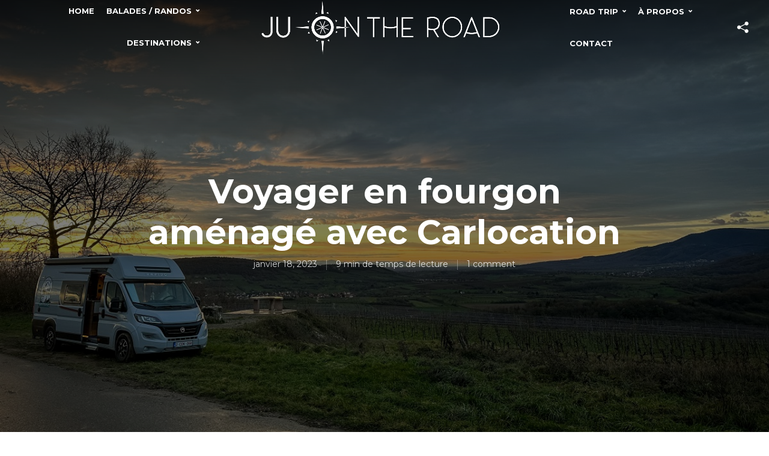

--- FILE ---
content_type: text/html; charset=UTF-8
request_url: https://juontheroad.com/voyager-en-fourgon-amenage-avec-carlocation/
body_size: 32275
content:
<!DOCTYPE html>
<html lang="fr-FR" class="no-js no-svg">
	<head>
		<meta charset="UTF-8">
		<meta name="viewport" content="width=device-width, initial-scale=1">
		<link rel="profile" href="http://gmpg.org/xfn/11">
		<meta name='robots' content='index, follow, max-image-preview:large, max-snippet:-1, max-video-preview:-1' />

	<!-- This site is optimized with the Yoast SEO plugin v26.7 - https://yoast.com/wordpress/plugins/seo/ -->
	<title>Voyager en fourgon aménagé avec Carlocation - Ju on the road</title>
	<meta name="description" content="Cet hiver, je suis partie sur les routes de Vosges et d&#039;Alsace avec le fourgon aménagé loué chez Carlocation, pour un road-trip de dingue !" />
	<link rel="canonical" href="https://juontheroad.com/voyager-en-fourgon-amenage-avec-carlocation/" />
	<meta property="og:locale" content="fr_FR" />
	<meta property="og:type" content="article" />
	<meta property="og:title" content="Voyager en fourgon aménagé avec Carlocation - Ju on the road" />
	<meta property="og:description" content="Cet hiver, je suis partie sur les routes de Vosges et d&#039;Alsace avec le fourgon aménagé loué chez Carlocation, pour un road-trip de dingue !" />
	<meta property="og:url" content="https://juontheroad.com/voyager-en-fourgon-amenage-avec-carlocation/" />
	<meta property="og:site_name" content="Ju on the road" />
	<meta property="article:publisher" content="https://www.facebook.com/juontheroad/" />
	<meta property="article:published_time" content="2023-01-18T14:37:39+00:00" />
	<meta property="article:modified_time" content="2023-01-19T18:56:41+00:00" />
	<meta property="og:image" content="https://juontheroad.com/wp-content/uploads/2023/01/Voyage-en-van-fourgon-Carlocation-Ju-on-the-road-22.jpeg" />
	<meta property="og:image:width" content="1200" />
	<meta property="og:image:height" content="900" />
	<meta property="og:image:type" content="image/jpeg" />
	<meta name="author" content="Justine" />
	<meta name="twitter:card" content="summary_large_image" />
	<meta name="twitter:label1" content="Écrit par" />
	<meta name="twitter:data1" content="Justine" />
	<meta name="twitter:label2" content="Durée de lecture estimée" />
	<meta name="twitter:data2" content="9 minutes" />
	<script type="application/ld+json" class="yoast-schema-graph">{"@context":"https://schema.org","@graph":[{"@type":"Article","@id":"https://juontheroad.com/voyager-en-fourgon-amenage-avec-carlocation/#article","isPartOf":{"@id":"https://juontheroad.com/voyager-en-fourgon-amenage-avec-carlocation/"},"author":{"name":"Justine","@id":"https://juontheroad.com/#/schema/person/8b9db3a563c3cb8a569f0061351ad329"},"headline":"Voyager en fourgon aménagé avec Carlocation","datePublished":"2023-01-18T14:37:39+00:00","dateModified":"2023-01-19T18:56:41+00:00","mainEntityOfPage":{"@id":"https://juontheroad.com/voyager-en-fourgon-amenage-avec-carlocation/"},"wordCount":1883,"commentCount":1,"image":{"@id":"https://juontheroad.com/voyager-en-fourgon-amenage-avec-carlocation/#primaryimage"},"thumbnailUrl":"https://juontheroad.com/wp-content/uploads/2023/01/Voyage-en-van-fourgon-Carlocation-Ju-on-the-road-22.jpeg","articleSection":["Road trip","Voyage en van"],"inLanguage":"fr-FR","potentialAction":[{"@type":"CommentAction","name":"Comment","target":["https://juontheroad.com/voyager-en-fourgon-amenage-avec-carlocation/#respond"]}]},{"@type":"WebPage","@id":"https://juontheroad.com/voyager-en-fourgon-amenage-avec-carlocation/","url":"https://juontheroad.com/voyager-en-fourgon-amenage-avec-carlocation/","name":"Voyager en fourgon aménagé avec Carlocation - Ju on the road","isPartOf":{"@id":"https://juontheroad.com/#website"},"primaryImageOfPage":{"@id":"https://juontheroad.com/voyager-en-fourgon-amenage-avec-carlocation/#primaryimage"},"image":{"@id":"https://juontheroad.com/voyager-en-fourgon-amenage-avec-carlocation/#primaryimage"},"thumbnailUrl":"https://juontheroad.com/wp-content/uploads/2023/01/Voyage-en-van-fourgon-Carlocation-Ju-on-the-road-22.jpeg","datePublished":"2023-01-18T14:37:39+00:00","dateModified":"2023-01-19T18:56:41+00:00","author":{"@id":"https://juontheroad.com/#/schema/person/8b9db3a563c3cb8a569f0061351ad329"},"description":"Cet hiver, je suis partie sur les routes de Vosges et d'Alsace avec le fourgon aménagé loué chez Carlocation, pour un road-trip de dingue !","breadcrumb":{"@id":"https://juontheroad.com/voyager-en-fourgon-amenage-avec-carlocation/#breadcrumb"},"inLanguage":"fr-FR","potentialAction":[{"@type":"ReadAction","target":["https://juontheroad.com/voyager-en-fourgon-amenage-avec-carlocation/"]}]},{"@type":"ImageObject","inLanguage":"fr-FR","@id":"https://juontheroad.com/voyager-en-fourgon-amenage-avec-carlocation/#primaryimage","url":"https://juontheroad.com/wp-content/uploads/2023/01/Voyage-en-van-fourgon-Carlocation-Ju-on-the-road-22.jpeg","contentUrl":"https://juontheroad.com/wp-content/uploads/2023/01/Voyage-en-van-fourgon-Carlocation-Ju-on-the-road-22.jpeg","width":1200,"height":900},{"@type":"BreadcrumbList","@id":"https://juontheroad.com/voyager-en-fourgon-amenage-avec-carlocation/#breadcrumb","itemListElement":[{"@type":"ListItem","position":1,"name":"Accueil","item":"https://juontheroad.com/"},{"@type":"ListItem","position":2,"name":"Voyager en fourgon aménagé avec Carlocation"}]},{"@type":"WebSite","@id":"https://juontheroad.com/#website","url":"https://juontheroad.com/","name":"Ju on the road","description":"Voyages et inspirations","potentialAction":[{"@type":"SearchAction","target":{"@type":"EntryPoint","urlTemplate":"https://juontheroad.com/?s={search_term_string}"},"query-input":{"@type":"PropertyValueSpecification","valueRequired":true,"valueName":"search_term_string"}}],"inLanguage":"fr-FR"},{"@type":"Person","@id":"https://juontheroad.com/#/schema/person/8b9db3a563c3cb8a569f0061351ad329","name":"Justine","image":{"@type":"ImageObject","inLanguage":"fr-FR","@id":"https://juontheroad.com/#/schema/person/image/","url":"https://secure.gravatar.com/avatar/622e8762129fd72dfb0ccf2aace8ab8959ca27438b59c42a4c8b598e302cdf9c?s=96&d=mm&r=g","contentUrl":"https://secure.gravatar.com/avatar/622e8762129fd72dfb0ccf2aace8ab8959ca27438b59c42a4c8b598e302cdf9c?s=96&d=mm&r=g","caption":"Justine"},"url":"https://juontheroad.com/author/adminwpjtuser/"}]}</script>
	<!-- / Yoast SEO plugin. -->


<link rel='dns-prefetch' href='//fonts.googleapis.com' />
<link rel="alternate" type="application/rss+xml" title="Ju on the road &raquo; Flux" href="https://juontheroad.com/feed/" />
<link rel="alternate" type="application/rss+xml" title="Ju on the road &raquo; Flux des commentaires" href="https://juontheroad.com/comments/feed/" />
<link rel="alternate" type="application/rss+xml" title="Ju on the road &raquo; Voyager en fourgon aménagé avec Carlocation Flux des commentaires" href="https://juontheroad.com/voyager-en-fourgon-amenage-avec-carlocation/feed/" />
<link rel="alternate" title="oEmbed (JSON)" type="application/json+oembed" href="https://juontheroad.com/wp-json/oembed/1.0/embed?url=https%3A%2F%2Fjuontheroad.com%2Fvoyager-en-fourgon-amenage-avec-carlocation%2F" />
<link rel="alternate" title="oEmbed (XML)" type="text/xml+oembed" href="https://juontheroad.com/wp-json/oembed/1.0/embed?url=https%3A%2F%2Fjuontheroad.com%2Fvoyager-en-fourgon-amenage-avec-carlocation%2F&#038;format=xml" />
<style id='wp-img-auto-sizes-contain-inline-css' type='text/css'>
img:is([sizes=auto i],[sizes^="auto," i]){contain-intrinsic-size:3000px 1500px}
/*# sourceURL=wp-img-auto-sizes-contain-inline-css */
</style>
<link rel='stylesheet' id='sbi_styles-css' href='https://juontheroad.com/wp-content/plugins/instagram-feed/css/sbi-styles.min.css?ver=6.10.0' type='text/css' media='all' />
<style id='wp-emoji-styles-inline-css' type='text/css'>

	img.wp-smiley, img.emoji {
		display: inline !important;
		border: none !important;
		box-shadow: none !important;
		height: 1em !important;
		width: 1em !important;
		margin: 0 0.07em !important;
		vertical-align: -0.1em !important;
		background: none !important;
		padding: 0 !important;
	}
/*# sourceURL=wp-emoji-styles-inline-css */
</style>
<style id='wp-block-library-inline-css' type='text/css'>
:root{--wp-block-synced-color:#7a00df;--wp-block-synced-color--rgb:122,0,223;--wp-bound-block-color:var(--wp-block-synced-color);--wp-editor-canvas-background:#ddd;--wp-admin-theme-color:#007cba;--wp-admin-theme-color--rgb:0,124,186;--wp-admin-theme-color-darker-10:#006ba1;--wp-admin-theme-color-darker-10--rgb:0,107,160.5;--wp-admin-theme-color-darker-20:#005a87;--wp-admin-theme-color-darker-20--rgb:0,90,135;--wp-admin-border-width-focus:2px}@media (min-resolution:192dpi){:root{--wp-admin-border-width-focus:1.5px}}.wp-element-button{cursor:pointer}:root .has-very-light-gray-background-color{background-color:#eee}:root .has-very-dark-gray-background-color{background-color:#313131}:root .has-very-light-gray-color{color:#eee}:root .has-very-dark-gray-color{color:#313131}:root .has-vivid-green-cyan-to-vivid-cyan-blue-gradient-background{background:linear-gradient(135deg,#00d084,#0693e3)}:root .has-purple-crush-gradient-background{background:linear-gradient(135deg,#34e2e4,#4721fb 50%,#ab1dfe)}:root .has-hazy-dawn-gradient-background{background:linear-gradient(135deg,#faaca8,#dad0ec)}:root .has-subdued-olive-gradient-background{background:linear-gradient(135deg,#fafae1,#67a671)}:root .has-atomic-cream-gradient-background{background:linear-gradient(135deg,#fdd79a,#004a59)}:root .has-nightshade-gradient-background{background:linear-gradient(135deg,#330968,#31cdcf)}:root .has-midnight-gradient-background{background:linear-gradient(135deg,#020381,#2874fc)}:root{--wp--preset--font-size--normal:16px;--wp--preset--font-size--huge:42px}.has-regular-font-size{font-size:1em}.has-larger-font-size{font-size:2.625em}.has-normal-font-size{font-size:var(--wp--preset--font-size--normal)}.has-huge-font-size{font-size:var(--wp--preset--font-size--huge)}.has-text-align-center{text-align:center}.has-text-align-left{text-align:left}.has-text-align-right{text-align:right}.has-fit-text{white-space:nowrap!important}#end-resizable-editor-section{display:none}.aligncenter{clear:both}.items-justified-left{justify-content:flex-start}.items-justified-center{justify-content:center}.items-justified-right{justify-content:flex-end}.items-justified-space-between{justify-content:space-between}.screen-reader-text{border:0;clip-path:inset(50%);height:1px;margin:-1px;overflow:hidden;padding:0;position:absolute;width:1px;word-wrap:normal!important}.screen-reader-text:focus{background-color:#ddd;clip-path:none;color:#444;display:block;font-size:1em;height:auto;left:5px;line-height:normal;padding:15px 23px 14px;text-decoration:none;top:5px;width:auto;z-index:100000}html :where(.has-border-color){border-style:solid}html :where([style*=border-top-color]){border-top-style:solid}html :where([style*=border-right-color]){border-right-style:solid}html :where([style*=border-bottom-color]){border-bottom-style:solid}html :where([style*=border-left-color]){border-left-style:solid}html :where([style*=border-width]){border-style:solid}html :where([style*=border-top-width]){border-top-style:solid}html :where([style*=border-right-width]){border-right-style:solid}html :where([style*=border-bottom-width]){border-bottom-style:solid}html :where([style*=border-left-width]){border-left-style:solid}html :where(img[class*=wp-image-]){height:auto;max-width:100%}:where(figure){margin:0 0 1em}html :where(.is-position-sticky){--wp-admin--admin-bar--position-offset:var(--wp-admin--admin-bar--height,0px)}@media screen and (max-width:600px){html :where(.is-position-sticky){--wp-admin--admin-bar--position-offset:0px}}

/*# sourceURL=wp-block-library-inline-css */
</style><style id='wp-block-button-inline-css' type='text/css'>
.wp-block-button__link{align-content:center;box-sizing:border-box;cursor:pointer;display:inline-block;height:100%;text-align:center;word-break:break-word}.wp-block-button__link.aligncenter{text-align:center}.wp-block-button__link.alignright{text-align:right}:where(.wp-block-button__link){border-radius:9999px;box-shadow:none;padding:calc(.667em + 2px) calc(1.333em + 2px);text-decoration:none}.wp-block-button[style*=text-decoration] .wp-block-button__link{text-decoration:inherit}.wp-block-buttons>.wp-block-button.has-custom-width{max-width:none}.wp-block-buttons>.wp-block-button.has-custom-width .wp-block-button__link{width:100%}.wp-block-buttons>.wp-block-button.has-custom-font-size .wp-block-button__link{font-size:inherit}.wp-block-buttons>.wp-block-button.wp-block-button__width-25{width:calc(25% - var(--wp--style--block-gap, .5em)*.75)}.wp-block-buttons>.wp-block-button.wp-block-button__width-50{width:calc(50% - var(--wp--style--block-gap, .5em)*.5)}.wp-block-buttons>.wp-block-button.wp-block-button__width-75{width:calc(75% - var(--wp--style--block-gap, .5em)*.25)}.wp-block-buttons>.wp-block-button.wp-block-button__width-100{flex-basis:100%;width:100%}.wp-block-buttons.is-vertical>.wp-block-button.wp-block-button__width-25{width:25%}.wp-block-buttons.is-vertical>.wp-block-button.wp-block-button__width-50{width:50%}.wp-block-buttons.is-vertical>.wp-block-button.wp-block-button__width-75{width:75%}.wp-block-button.is-style-squared,.wp-block-button__link.wp-block-button.is-style-squared{border-radius:0}.wp-block-button.no-border-radius,.wp-block-button__link.no-border-radius{border-radius:0!important}:root :where(.wp-block-button .wp-block-button__link.is-style-outline),:root :where(.wp-block-button.is-style-outline>.wp-block-button__link){border:2px solid;padding:.667em 1.333em}:root :where(.wp-block-button .wp-block-button__link.is-style-outline:not(.has-text-color)),:root :where(.wp-block-button.is-style-outline>.wp-block-button__link:not(.has-text-color)){color:currentColor}:root :where(.wp-block-button .wp-block-button__link.is-style-outline:not(.has-background)),:root :where(.wp-block-button.is-style-outline>.wp-block-button__link:not(.has-background)){background-color:initial;background-image:none}
/*# sourceURL=https://juontheroad.com/wp-includes/blocks/button/style.min.css */
</style>
<style id='wp-block-gallery-inline-css' type='text/css'>
.blocks-gallery-grid:not(.has-nested-images),.wp-block-gallery:not(.has-nested-images){display:flex;flex-wrap:wrap;list-style-type:none;margin:0;padding:0}.blocks-gallery-grid:not(.has-nested-images) .blocks-gallery-image,.blocks-gallery-grid:not(.has-nested-images) .blocks-gallery-item,.wp-block-gallery:not(.has-nested-images) .blocks-gallery-image,.wp-block-gallery:not(.has-nested-images) .blocks-gallery-item{display:flex;flex-direction:column;flex-grow:1;justify-content:center;margin:0 1em 1em 0;position:relative;width:calc(50% - 1em)}.blocks-gallery-grid:not(.has-nested-images) .blocks-gallery-image:nth-of-type(2n),.blocks-gallery-grid:not(.has-nested-images) .blocks-gallery-item:nth-of-type(2n),.wp-block-gallery:not(.has-nested-images) .blocks-gallery-image:nth-of-type(2n),.wp-block-gallery:not(.has-nested-images) .blocks-gallery-item:nth-of-type(2n){margin-right:0}.blocks-gallery-grid:not(.has-nested-images) .blocks-gallery-image figure,.blocks-gallery-grid:not(.has-nested-images) .blocks-gallery-item figure,.wp-block-gallery:not(.has-nested-images) .blocks-gallery-image figure,.wp-block-gallery:not(.has-nested-images) .blocks-gallery-item figure{align-items:flex-end;display:flex;height:100%;justify-content:flex-start;margin:0}.blocks-gallery-grid:not(.has-nested-images) .blocks-gallery-image img,.blocks-gallery-grid:not(.has-nested-images) .blocks-gallery-item img,.wp-block-gallery:not(.has-nested-images) .blocks-gallery-image img,.wp-block-gallery:not(.has-nested-images) .blocks-gallery-item img{display:block;height:auto;max-width:100%;width:auto}.blocks-gallery-grid:not(.has-nested-images) .blocks-gallery-image figcaption,.blocks-gallery-grid:not(.has-nested-images) .blocks-gallery-item figcaption,.wp-block-gallery:not(.has-nested-images) .blocks-gallery-image figcaption,.wp-block-gallery:not(.has-nested-images) .blocks-gallery-item figcaption{background:linear-gradient(0deg,#000000b3,#0000004d 70%,#0000);bottom:0;box-sizing:border-box;color:#fff;font-size:.8em;margin:0;max-height:100%;overflow:auto;padding:3em .77em .7em;position:absolute;text-align:center;width:100%;z-index:2}.blocks-gallery-grid:not(.has-nested-images) .blocks-gallery-image figcaption img,.blocks-gallery-grid:not(.has-nested-images) .blocks-gallery-item figcaption img,.wp-block-gallery:not(.has-nested-images) .blocks-gallery-image figcaption img,.wp-block-gallery:not(.has-nested-images) .blocks-gallery-item figcaption img{display:inline}.blocks-gallery-grid:not(.has-nested-images) figcaption,.wp-block-gallery:not(.has-nested-images) figcaption{flex-grow:1}.blocks-gallery-grid:not(.has-nested-images).is-cropped .blocks-gallery-image a,.blocks-gallery-grid:not(.has-nested-images).is-cropped .blocks-gallery-image img,.blocks-gallery-grid:not(.has-nested-images).is-cropped .blocks-gallery-item a,.blocks-gallery-grid:not(.has-nested-images).is-cropped .blocks-gallery-item img,.wp-block-gallery:not(.has-nested-images).is-cropped .blocks-gallery-image a,.wp-block-gallery:not(.has-nested-images).is-cropped .blocks-gallery-image img,.wp-block-gallery:not(.has-nested-images).is-cropped .blocks-gallery-item a,.wp-block-gallery:not(.has-nested-images).is-cropped .blocks-gallery-item img{flex:1;height:100%;object-fit:cover;width:100%}.blocks-gallery-grid:not(.has-nested-images).columns-1 .blocks-gallery-image,.blocks-gallery-grid:not(.has-nested-images).columns-1 .blocks-gallery-item,.wp-block-gallery:not(.has-nested-images).columns-1 .blocks-gallery-image,.wp-block-gallery:not(.has-nested-images).columns-1 .blocks-gallery-item{margin-right:0;width:100%}@media (min-width:600px){.blocks-gallery-grid:not(.has-nested-images).columns-3 .blocks-gallery-image,.blocks-gallery-grid:not(.has-nested-images).columns-3 .blocks-gallery-item,.wp-block-gallery:not(.has-nested-images).columns-3 .blocks-gallery-image,.wp-block-gallery:not(.has-nested-images).columns-3 .blocks-gallery-item{margin-right:1em;width:calc(33.33333% - .66667em)}.blocks-gallery-grid:not(.has-nested-images).columns-4 .blocks-gallery-image,.blocks-gallery-grid:not(.has-nested-images).columns-4 .blocks-gallery-item,.wp-block-gallery:not(.has-nested-images).columns-4 .blocks-gallery-image,.wp-block-gallery:not(.has-nested-images).columns-4 .blocks-gallery-item{margin-right:1em;width:calc(25% - .75em)}.blocks-gallery-grid:not(.has-nested-images).columns-5 .blocks-gallery-image,.blocks-gallery-grid:not(.has-nested-images).columns-5 .blocks-gallery-item,.wp-block-gallery:not(.has-nested-images).columns-5 .blocks-gallery-image,.wp-block-gallery:not(.has-nested-images).columns-5 .blocks-gallery-item{margin-right:1em;width:calc(20% - .8em)}.blocks-gallery-grid:not(.has-nested-images).columns-6 .blocks-gallery-image,.blocks-gallery-grid:not(.has-nested-images).columns-6 .blocks-gallery-item,.wp-block-gallery:not(.has-nested-images).columns-6 .blocks-gallery-image,.wp-block-gallery:not(.has-nested-images).columns-6 .blocks-gallery-item{margin-right:1em;width:calc(16.66667% - .83333em)}.blocks-gallery-grid:not(.has-nested-images).columns-7 .blocks-gallery-image,.blocks-gallery-grid:not(.has-nested-images).columns-7 .blocks-gallery-item,.wp-block-gallery:not(.has-nested-images).columns-7 .blocks-gallery-image,.wp-block-gallery:not(.has-nested-images).columns-7 .blocks-gallery-item{margin-right:1em;width:calc(14.28571% - .85714em)}.blocks-gallery-grid:not(.has-nested-images).columns-8 .blocks-gallery-image,.blocks-gallery-grid:not(.has-nested-images).columns-8 .blocks-gallery-item,.wp-block-gallery:not(.has-nested-images).columns-8 .blocks-gallery-image,.wp-block-gallery:not(.has-nested-images).columns-8 .blocks-gallery-item{margin-right:1em;width:calc(12.5% - .875em)}.blocks-gallery-grid:not(.has-nested-images).columns-1 .blocks-gallery-image:nth-of-type(1n),.blocks-gallery-grid:not(.has-nested-images).columns-1 .blocks-gallery-item:nth-of-type(1n),.blocks-gallery-grid:not(.has-nested-images).columns-2 .blocks-gallery-image:nth-of-type(2n),.blocks-gallery-grid:not(.has-nested-images).columns-2 .blocks-gallery-item:nth-of-type(2n),.blocks-gallery-grid:not(.has-nested-images).columns-3 .blocks-gallery-image:nth-of-type(3n),.blocks-gallery-grid:not(.has-nested-images).columns-3 .blocks-gallery-item:nth-of-type(3n),.blocks-gallery-grid:not(.has-nested-images).columns-4 .blocks-gallery-image:nth-of-type(4n),.blocks-gallery-grid:not(.has-nested-images).columns-4 .blocks-gallery-item:nth-of-type(4n),.blocks-gallery-grid:not(.has-nested-images).columns-5 .blocks-gallery-image:nth-of-type(5n),.blocks-gallery-grid:not(.has-nested-images).columns-5 .blocks-gallery-item:nth-of-type(5n),.blocks-gallery-grid:not(.has-nested-images).columns-6 .blocks-gallery-image:nth-of-type(6n),.blocks-gallery-grid:not(.has-nested-images).columns-6 .blocks-gallery-item:nth-of-type(6n),.blocks-gallery-grid:not(.has-nested-images).columns-7 .blocks-gallery-image:nth-of-type(7n),.blocks-gallery-grid:not(.has-nested-images).columns-7 .blocks-gallery-item:nth-of-type(7n),.blocks-gallery-grid:not(.has-nested-images).columns-8 .blocks-gallery-image:nth-of-type(8n),.blocks-gallery-grid:not(.has-nested-images).columns-8 .blocks-gallery-item:nth-of-type(8n),.wp-block-gallery:not(.has-nested-images).columns-1 .blocks-gallery-image:nth-of-type(1n),.wp-block-gallery:not(.has-nested-images).columns-1 .blocks-gallery-item:nth-of-type(1n),.wp-block-gallery:not(.has-nested-images).columns-2 .blocks-gallery-image:nth-of-type(2n),.wp-block-gallery:not(.has-nested-images).columns-2 .blocks-gallery-item:nth-of-type(2n),.wp-block-gallery:not(.has-nested-images).columns-3 .blocks-gallery-image:nth-of-type(3n),.wp-block-gallery:not(.has-nested-images).columns-3 .blocks-gallery-item:nth-of-type(3n),.wp-block-gallery:not(.has-nested-images).columns-4 .blocks-gallery-image:nth-of-type(4n),.wp-block-gallery:not(.has-nested-images).columns-4 .blocks-gallery-item:nth-of-type(4n),.wp-block-gallery:not(.has-nested-images).columns-5 .blocks-gallery-image:nth-of-type(5n),.wp-block-gallery:not(.has-nested-images).columns-5 .blocks-gallery-item:nth-of-type(5n),.wp-block-gallery:not(.has-nested-images).columns-6 .blocks-gallery-image:nth-of-type(6n),.wp-block-gallery:not(.has-nested-images).columns-6 .blocks-gallery-item:nth-of-type(6n),.wp-block-gallery:not(.has-nested-images).columns-7 .blocks-gallery-image:nth-of-type(7n),.wp-block-gallery:not(.has-nested-images).columns-7 .blocks-gallery-item:nth-of-type(7n),.wp-block-gallery:not(.has-nested-images).columns-8 .blocks-gallery-image:nth-of-type(8n),.wp-block-gallery:not(.has-nested-images).columns-8 .blocks-gallery-item:nth-of-type(8n){margin-right:0}}.blocks-gallery-grid:not(.has-nested-images) .blocks-gallery-image:last-child,.blocks-gallery-grid:not(.has-nested-images) .blocks-gallery-item:last-child,.wp-block-gallery:not(.has-nested-images) .blocks-gallery-image:last-child,.wp-block-gallery:not(.has-nested-images) .blocks-gallery-item:last-child{margin-right:0}.blocks-gallery-grid:not(.has-nested-images).alignleft,.blocks-gallery-grid:not(.has-nested-images).alignright,.wp-block-gallery:not(.has-nested-images).alignleft,.wp-block-gallery:not(.has-nested-images).alignright{max-width:420px;width:100%}.blocks-gallery-grid:not(.has-nested-images).aligncenter .blocks-gallery-item figure,.wp-block-gallery:not(.has-nested-images).aligncenter .blocks-gallery-item figure{justify-content:center}.wp-block-gallery:not(.is-cropped) .blocks-gallery-item{align-self:flex-start}figure.wp-block-gallery.has-nested-images{align-items:normal}.wp-block-gallery.has-nested-images figure.wp-block-image:not(#individual-image){margin:0;width:calc(50% - var(--wp--style--unstable-gallery-gap, 16px)/2)}.wp-block-gallery.has-nested-images figure.wp-block-image{box-sizing:border-box;display:flex;flex-direction:column;flex-grow:1;justify-content:center;max-width:100%;position:relative}.wp-block-gallery.has-nested-images figure.wp-block-image>a,.wp-block-gallery.has-nested-images figure.wp-block-image>div{flex-direction:column;flex-grow:1;margin:0}.wp-block-gallery.has-nested-images figure.wp-block-image img{display:block;height:auto;max-width:100%!important;width:auto}.wp-block-gallery.has-nested-images figure.wp-block-image figcaption,.wp-block-gallery.has-nested-images figure.wp-block-image:has(figcaption):before{bottom:0;left:0;max-height:100%;position:absolute;right:0}.wp-block-gallery.has-nested-images figure.wp-block-image:has(figcaption):before{backdrop-filter:blur(3px);content:"";height:100%;-webkit-mask-image:linear-gradient(0deg,#000 20%,#0000);mask-image:linear-gradient(0deg,#000 20%,#0000);max-height:40%;pointer-events:none}.wp-block-gallery.has-nested-images figure.wp-block-image figcaption{box-sizing:border-box;color:#fff;font-size:13px;margin:0;overflow:auto;padding:1em;text-align:center;text-shadow:0 0 1.5px #000}.wp-block-gallery.has-nested-images figure.wp-block-image figcaption::-webkit-scrollbar{height:12px;width:12px}.wp-block-gallery.has-nested-images figure.wp-block-image figcaption::-webkit-scrollbar-track{background-color:initial}.wp-block-gallery.has-nested-images figure.wp-block-image figcaption::-webkit-scrollbar-thumb{background-clip:padding-box;background-color:initial;border:3px solid #0000;border-radius:8px}.wp-block-gallery.has-nested-images figure.wp-block-image figcaption:focus-within::-webkit-scrollbar-thumb,.wp-block-gallery.has-nested-images figure.wp-block-image figcaption:focus::-webkit-scrollbar-thumb,.wp-block-gallery.has-nested-images figure.wp-block-image figcaption:hover::-webkit-scrollbar-thumb{background-color:#fffc}.wp-block-gallery.has-nested-images figure.wp-block-image figcaption{scrollbar-color:#0000 #0000;scrollbar-gutter:stable both-edges;scrollbar-width:thin}.wp-block-gallery.has-nested-images figure.wp-block-image figcaption:focus,.wp-block-gallery.has-nested-images figure.wp-block-image figcaption:focus-within,.wp-block-gallery.has-nested-images figure.wp-block-image figcaption:hover{scrollbar-color:#fffc #0000}.wp-block-gallery.has-nested-images figure.wp-block-image figcaption{will-change:transform}@media (hover:none){.wp-block-gallery.has-nested-images figure.wp-block-image figcaption{scrollbar-color:#fffc #0000}}.wp-block-gallery.has-nested-images figure.wp-block-image figcaption{background:linear-gradient(0deg,#0006,#0000)}.wp-block-gallery.has-nested-images figure.wp-block-image figcaption img{display:inline}.wp-block-gallery.has-nested-images figure.wp-block-image figcaption a{color:inherit}.wp-block-gallery.has-nested-images figure.wp-block-image.has-custom-border img{box-sizing:border-box}.wp-block-gallery.has-nested-images figure.wp-block-image.has-custom-border>a,.wp-block-gallery.has-nested-images figure.wp-block-image.has-custom-border>div,.wp-block-gallery.has-nested-images figure.wp-block-image.is-style-rounded>a,.wp-block-gallery.has-nested-images figure.wp-block-image.is-style-rounded>div{flex:1 1 auto}.wp-block-gallery.has-nested-images figure.wp-block-image.has-custom-border figcaption,.wp-block-gallery.has-nested-images figure.wp-block-image.is-style-rounded figcaption{background:none;color:inherit;flex:initial;margin:0;padding:10px 10px 9px;position:relative;text-shadow:none}.wp-block-gallery.has-nested-images figure.wp-block-image.has-custom-border:before,.wp-block-gallery.has-nested-images figure.wp-block-image.is-style-rounded:before{content:none}.wp-block-gallery.has-nested-images figcaption{flex-basis:100%;flex-grow:1;text-align:center}.wp-block-gallery.has-nested-images:not(.is-cropped) figure.wp-block-image:not(#individual-image){margin-bottom:auto;margin-top:0}.wp-block-gallery.has-nested-images.is-cropped figure.wp-block-image:not(#individual-image){align-self:inherit}.wp-block-gallery.has-nested-images.is-cropped figure.wp-block-image:not(#individual-image)>a,.wp-block-gallery.has-nested-images.is-cropped figure.wp-block-image:not(#individual-image)>div:not(.components-drop-zone){display:flex}.wp-block-gallery.has-nested-images.is-cropped figure.wp-block-image:not(#individual-image) a,.wp-block-gallery.has-nested-images.is-cropped figure.wp-block-image:not(#individual-image) img{flex:1 0 0%;height:100%;object-fit:cover;width:100%}.wp-block-gallery.has-nested-images.columns-1 figure.wp-block-image:not(#individual-image){width:100%}@media (min-width:600px){.wp-block-gallery.has-nested-images.columns-3 figure.wp-block-image:not(#individual-image){width:calc(33.33333% - var(--wp--style--unstable-gallery-gap, 16px)*.66667)}.wp-block-gallery.has-nested-images.columns-4 figure.wp-block-image:not(#individual-image){width:calc(25% - var(--wp--style--unstable-gallery-gap, 16px)*.75)}.wp-block-gallery.has-nested-images.columns-5 figure.wp-block-image:not(#individual-image){width:calc(20% - var(--wp--style--unstable-gallery-gap, 16px)*.8)}.wp-block-gallery.has-nested-images.columns-6 figure.wp-block-image:not(#individual-image){width:calc(16.66667% - var(--wp--style--unstable-gallery-gap, 16px)*.83333)}.wp-block-gallery.has-nested-images.columns-7 figure.wp-block-image:not(#individual-image){width:calc(14.28571% - var(--wp--style--unstable-gallery-gap, 16px)*.85714)}.wp-block-gallery.has-nested-images.columns-8 figure.wp-block-image:not(#individual-image){width:calc(12.5% - var(--wp--style--unstable-gallery-gap, 16px)*.875)}.wp-block-gallery.has-nested-images.columns-default figure.wp-block-image:not(#individual-image){width:calc(33.33% - var(--wp--style--unstable-gallery-gap, 16px)*.66667)}.wp-block-gallery.has-nested-images.columns-default figure.wp-block-image:not(#individual-image):first-child:nth-last-child(2),.wp-block-gallery.has-nested-images.columns-default figure.wp-block-image:not(#individual-image):first-child:nth-last-child(2)~figure.wp-block-image:not(#individual-image){width:calc(50% - var(--wp--style--unstable-gallery-gap, 16px)*.5)}.wp-block-gallery.has-nested-images.columns-default figure.wp-block-image:not(#individual-image):first-child:last-child{width:100%}}.wp-block-gallery.has-nested-images.alignleft,.wp-block-gallery.has-nested-images.alignright{max-width:420px;width:100%}.wp-block-gallery.has-nested-images.aligncenter{justify-content:center}
/*# sourceURL=https://juontheroad.com/wp-includes/blocks/gallery/style.min.css */
</style>
<style id='wp-block-heading-inline-css' type='text/css'>
h1:where(.wp-block-heading).has-background,h2:where(.wp-block-heading).has-background,h3:where(.wp-block-heading).has-background,h4:where(.wp-block-heading).has-background,h5:where(.wp-block-heading).has-background,h6:where(.wp-block-heading).has-background{padding:1.25em 2.375em}h1.has-text-align-left[style*=writing-mode]:where([style*=vertical-lr]),h1.has-text-align-right[style*=writing-mode]:where([style*=vertical-rl]),h2.has-text-align-left[style*=writing-mode]:where([style*=vertical-lr]),h2.has-text-align-right[style*=writing-mode]:where([style*=vertical-rl]),h3.has-text-align-left[style*=writing-mode]:where([style*=vertical-lr]),h3.has-text-align-right[style*=writing-mode]:where([style*=vertical-rl]),h4.has-text-align-left[style*=writing-mode]:where([style*=vertical-lr]),h4.has-text-align-right[style*=writing-mode]:where([style*=vertical-rl]),h5.has-text-align-left[style*=writing-mode]:where([style*=vertical-lr]),h5.has-text-align-right[style*=writing-mode]:where([style*=vertical-rl]),h6.has-text-align-left[style*=writing-mode]:where([style*=vertical-lr]),h6.has-text-align-right[style*=writing-mode]:where([style*=vertical-rl]){rotate:180deg}
/*# sourceURL=https://juontheroad.com/wp-includes/blocks/heading/style.min.css */
</style>
<style id='wp-block-image-inline-css' type='text/css'>
.wp-block-image>a,.wp-block-image>figure>a{display:inline-block}.wp-block-image img{box-sizing:border-box;height:auto;max-width:100%;vertical-align:bottom}@media not (prefers-reduced-motion){.wp-block-image img.hide{visibility:hidden}.wp-block-image img.show{animation:show-content-image .4s}}.wp-block-image[style*=border-radius] img,.wp-block-image[style*=border-radius]>a{border-radius:inherit}.wp-block-image.has-custom-border img{box-sizing:border-box}.wp-block-image.aligncenter{text-align:center}.wp-block-image.alignfull>a,.wp-block-image.alignwide>a{width:100%}.wp-block-image.alignfull img,.wp-block-image.alignwide img{height:auto;width:100%}.wp-block-image .aligncenter,.wp-block-image .alignleft,.wp-block-image .alignright,.wp-block-image.aligncenter,.wp-block-image.alignleft,.wp-block-image.alignright{display:table}.wp-block-image .aligncenter>figcaption,.wp-block-image .alignleft>figcaption,.wp-block-image .alignright>figcaption,.wp-block-image.aligncenter>figcaption,.wp-block-image.alignleft>figcaption,.wp-block-image.alignright>figcaption{caption-side:bottom;display:table-caption}.wp-block-image .alignleft{float:left;margin:.5em 1em .5em 0}.wp-block-image .alignright{float:right;margin:.5em 0 .5em 1em}.wp-block-image .aligncenter{margin-left:auto;margin-right:auto}.wp-block-image :where(figcaption){margin-bottom:1em;margin-top:.5em}.wp-block-image.is-style-circle-mask img{border-radius:9999px}@supports ((-webkit-mask-image:none) or (mask-image:none)) or (-webkit-mask-image:none){.wp-block-image.is-style-circle-mask img{border-radius:0;-webkit-mask-image:url('data:image/svg+xml;utf8,<svg viewBox="0 0 100 100" xmlns="http://www.w3.org/2000/svg"><circle cx="50" cy="50" r="50"/></svg>');mask-image:url('data:image/svg+xml;utf8,<svg viewBox="0 0 100 100" xmlns="http://www.w3.org/2000/svg"><circle cx="50" cy="50" r="50"/></svg>');mask-mode:alpha;-webkit-mask-position:center;mask-position:center;-webkit-mask-repeat:no-repeat;mask-repeat:no-repeat;-webkit-mask-size:contain;mask-size:contain}}:root :where(.wp-block-image.is-style-rounded img,.wp-block-image .is-style-rounded img){border-radius:9999px}.wp-block-image figure{margin:0}.wp-lightbox-container{display:flex;flex-direction:column;position:relative}.wp-lightbox-container img{cursor:zoom-in}.wp-lightbox-container img:hover+button{opacity:1}.wp-lightbox-container button{align-items:center;backdrop-filter:blur(16px) saturate(180%);background-color:#5a5a5a40;border:none;border-radius:4px;cursor:zoom-in;display:flex;height:20px;justify-content:center;opacity:0;padding:0;position:absolute;right:16px;text-align:center;top:16px;width:20px;z-index:100}@media not (prefers-reduced-motion){.wp-lightbox-container button{transition:opacity .2s ease}}.wp-lightbox-container button:focus-visible{outline:3px auto #5a5a5a40;outline:3px auto -webkit-focus-ring-color;outline-offset:3px}.wp-lightbox-container button:hover{cursor:pointer;opacity:1}.wp-lightbox-container button:focus{opacity:1}.wp-lightbox-container button:focus,.wp-lightbox-container button:hover,.wp-lightbox-container button:not(:hover):not(:active):not(.has-background){background-color:#5a5a5a40;border:none}.wp-lightbox-overlay{box-sizing:border-box;cursor:zoom-out;height:100vh;left:0;overflow:hidden;position:fixed;top:0;visibility:hidden;width:100%;z-index:100000}.wp-lightbox-overlay .close-button{align-items:center;cursor:pointer;display:flex;justify-content:center;min-height:40px;min-width:40px;padding:0;position:absolute;right:calc(env(safe-area-inset-right) + 16px);top:calc(env(safe-area-inset-top) + 16px);z-index:5000000}.wp-lightbox-overlay .close-button:focus,.wp-lightbox-overlay .close-button:hover,.wp-lightbox-overlay .close-button:not(:hover):not(:active):not(.has-background){background:none;border:none}.wp-lightbox-overlay .lightbox-image-container{height:var(--wp--lightbox-container-height);left:50%;overflow:hidden;position:absolute;top:50%;transform:translate(-50%,-50%);transform-origin:top left;width:var(--wp--lightbox-container-width);z-index:9999999999}.wp-lightbox-overlay .wp-block-image{align-items:center;box-sizing:border-box;display:flex;height:100%;justify-content:center;margin:0;position:relative;transform-origin:0 0;width:100%;z-index:3000000}.wp-lightbox-overlay .wp-block-image img{height:var(--wp--lightbox-image-height);min-height:var(--wp--lightbox-image-height);min-width:var(--wp--lightbox-image-width);width:var(--wp--lightbox-image-width)}.wp-lightbox-overlay .wp-block-image figcaption{display:none}.wp-lightbox-overlay button{background:none;border:none}.wp-lightbox-overlay .scrim{background-color:#fff;height:100%;opacity:.9;position:absolute;width:100%;z-index:2000000}.wp-lightbox-overlay.active{visibility:visible}@media not (prefers-reduced-motion){.wp-lightbox-overlay.active{animation:turn-on-visibility .25s both}.wp-lightbox-overlay.active img{animation:turn-on-visibility .35s both}.wp-lightbox-overlay.show-closing-animation:not(.active){animation:turn-off-visibility .35s both}.wp-lightbox-overlay.show-closing-animation:not(.active) img{animation:turn-off-visibility .25s both}.wp-lightbox-overlay.zoom.active{animation:none;opacity:1;visibility:visible}.wp-lightbox-overlay.zoom.active .lightbox-image-container{animation:lightbox-zoom-in .4s}.wp-lightbox-overlay.zoom.active .lightbox-image-container img{animation:none}.wp-lightbox-overlay.zoom.active .scrim{animation:turn-on-visibility .4s forwards}.wp-lightbox-overlay.zoom.show-closing-animation:not(.active){animation:none}.wp-lightbox-overlay.zoom.show-closing-animation:not(.active) .lightbox-image-container{animation:lightbox-zoom-out .4s}.wp-lightbox-overlay.zoom.show-closing-animation:not(.active) .lightbox-image-container img{animation:none}.wp-lightbox-overlay.zoom.show-closing-animation:not(.active) .scrim{animation:turn-off-visibility .4s forwards}}@keyframes show-content-image{0%{visibility:hidden}99%{visibility:hidden}to{visibility:visible}}@keyframes turn-on-visibility{0%{opacity:0}to{opacity:1}}@keyframes turn-off-visibility{0%{opacity:1;visibility:visible}99%{opacity:0;visibility:visible}to{opacity:0;visibility:hidden}}@keyframes lightbox-zoom-in{0%{transform:translate(calc((-100vw + var(--wp--lightbox-scrollbar-width))/2 + var(--wp--lightbox-initial-left-position)),calc(-50vh + var(--wp--lightbox-initial-top-position))) scale(var(--wp--lightbox-scale))}to{transform:translate(-50%,-50%) scale(1)}}@keyframes lightbox-zoom-out{0%{transform:translate(-50%,-50%) scale(1);visibility:visible}99%{visibility:visible}to{transform:translate(calc((-100vw + var(--wp--lightbox-scrollbar-width))/2 + var(--wp--lightbox-initial-left-position)),calc(-50vh + var(--wp--lightbox-initial-top-position))) scale(var(--wp--lightbox-scale));visibility:hidden}}
/*# sourceURL=https://juontheroad.com/wp-includes/blocks/image/style.min.css */
</style>
<style id='wp-block-buttons-inline-css' type='text/css'>
.wp-block-buttons{box-sizing:border-box}.wp-block-buttons.is-vertical{flex-direction:column}.wp-block-buttons.is-vertical>.wp-block-button:last-child{margin-bottom:0}.wp-block-buttons>.wp-block-button{display:inline-block;margin:0}.wp-block-buttons.is-content-justification-left{justify-content:flex-start}.wp-block-buttons.is-content-justification-left.is-vertical{align-items:flex-start}.wp-block-buttons.is-content-justification-center{justify-content:center}.wp-block-buttons.is-content-justification-center.is-vertical{align-items:center}.wp-block-buttons.is-content-justification-right{justify-content:flex-end}.wp-block-buttons.is-content-justification-right.is-vertical{align-items:flex-end}.wp-block-buttons.is-content-justification-space-between{justify-content:space-between}.wp-block-buttons.aligncenter{text-align:center}.wp-block-buttons:not(.is-content-justification-space-between,.is-content-justification-right,.is-content-justification-left,.is-content-justification-center) .wp-block-button.aligncenter{margin-left:auto;margin-right:auto;width:100%}.wp-block-buttons[style*=text-decoration] .wp-block-button,.wp-block-buttons[style*=text-decoration] .wp-block-button__link{text-decoration:inherit}.wp-block-buttons.has-custom-font-size .wp-block-button__link{font-size:inherit}.wp-block-buttons .wp-block-button__link{width:100%}.wp-block-button.aligncenter{text-align:center}
/*# sourceURL=https://juontheroad.com/wp-includes/blocks/buttons/style.min.css */
</style>
<style id='wp-block-paragraph-inline-css' type='text/css'>
.is-small-text{font-size:.875em}.is-regular-text{font-size:1em}.is-large-text{font-size:2.25em}.is-larger-text{font-size:3em}.has-drop-cap:not(:focus):first-letter{float:left;font-size:8.4em;font-style:normal;font-weight:100;line-height:.68;margin:.05em .1em 0 0;text-transform:uppercase}body.rtl .has-drop-cap:not(:focus):first-letter{float:none;margin-left:.1em}p.has-drop-cap.has-background{overflow:hidden}:root :where(p.has-background){padding:1.25em 2.375em}:where(p.has-text-color:not(.has-link-color)) a{color:inherit}p.has-text-align-left[style*="writing-mode:vertical-lr"],p.has-text-align-right[style*="writing-mode:vertical-rl"]{rotate:180deg}
/*# sourceURL=https://juontheroad.com/wp-includes/blocks/paragraph/style.min.css */
</style>
<style id='wp-block-quote-inline-css' type='text/css'>
.wp-block-quote{box-sizing:border-box;overflow-wrap:break-word}.wp-block-quote.is-large:where(:not(.is-style-plain)),.wp-block-quote.is-style-large:where(:not(.is-style-plain)){margin-bottom:1em;padding:0 1em}.wp-block-quote.is-large:where(:not(.is-style-plain)) p,.wp-block-quote.is-style-large:where(:not(.is-style-plain)) p{font-size:1.5em;font-style:italic;line-height:1.6}.wp-block-quote.is-large:where(:not(.is-style-plain)) cite,.wp-block-quote.is-large:where(:not(.is-style-plain)) footer,.wp-block-quote.is-style-large:where(:not(.is-style-plain)) cite,.wp-block-quote.is-style-large:where(:not(.is-style-plain)) footer{font-size:1.125em;text-align:right}.wp-block-quote>cite{display:block}
/*# sourceURL=https://juontheroad.com/wp-includes/blocks/quote/style.min.css */
</style>
<style id='wp-block-table-inline-css' type='text/css'>
.wp-block-table{overflow-x:auto}.wp-block-table table{border-collapse:collapse;width:100%}.wp-block-table thead{border-bottom:3px solid}.wp-block-table tfoot{border-top:3px solid}.wp-block-table td,.wp-block-table th{border:1px solid;padding:.5em}.wp-block-table .has-fixed-layout{table-layout:fixed;width:100%}.wp-block-table .has-fixed-layout td,.wp-block-table .has-fixed-layout th{word-break:break-word}.wp-block-table.aligncenter,.wp-block-table.alignleft,.wp-block-table.alignright{display:table;width:auto}.wp-block-table.aligncenter td,.wp-block-table.aligncenter th,.wp-block-table.alignleft td,.wp-block-table.alignleft th,.wp-block-table.alignright td,.wp-block-table.alignright th{word-break:break-word}.wp-block-table .has-subtle-light-gray-background-color{background-color:#f3f4f5}.wp-block-table .has-subtle-pale-green-background-color{background-color:#e9fbe5}.wp-block-table .has-subtle-pale-blue-background-color{background-color:#e7f5fe}.wp-block-table .has-subtle-pale-pink-background-color{background-color:#fcf0ef}.wp-block-table.is-style-stripes{background-color:initial;border-collapse:inherit;border-spacing:0}.wp-block-table.is-style-stripes tbody tr:nth-child(odd){background-color:#f0f0f0}.wp-block-table.is-style-stripes.has-subtle-light-gray-background-color tbody tr:nth-child(odd){background-color:#f3f4f5}.wp-block-table.is-style-stripes.has-subtle-pale-green-background-color tbody tr:nth-child(odd){background-color:#e9fbe5}.wp-block-table.is-style-stripes.has-subtle-pale-blue-background-color tbody tr:nth-child(odd){background-color:#e7f5fe}.wp-block-table.is-style-stripes.has-subtle-pale-pink-background-color tbody tr:nth-child(odd){background-color:#fcf0ef}.wp-block-table.is-style-stripes td,.wp-block-table.is-style-stripes th{border-color:#0000}.wp-block-table.is-style-stripes{border-bottom:1px solid #f0f0f0}.wp-block-table .has-border-color td,.wp-block-table .has-border-color th,.wp-block-table .has-border-color tr,.wp-block-table .has-border-color>*{border-color:inherit}.wp-block-table table[style*=border-top-color] tr:first-child,.wp-block-table table[style*=border-top-color] tr:first-child td,.wp-block-table table[style*=border-top-color] tr:first-child th,.wp-block-table table[style*=border-top-color]>*,.wp-block-table table[style*=border-top-color]>* td,.wp-block-table table[style*=border-top-color]>* th{border-top-color:inherit}.wp-block-table table[style*=border-top-color] tr:not(:first-child){border-top-color:initial}.wp-block-table table[style*=border-right-color] td:last-child,.wp-block-table table[style*=border-right-color] th,.wp-block-table table[style*=border-right-color] tr,.wp-block-table table[style*=border-right-color]>*{border-right-color:inherit}.wp-block-table table[style*=border-bottom-color] tr:last-child,.wp-block-table table[style*=border-bottom-color] tr:last-child td,.wp-block-table table[style*=border-bottom-color] tr:last-child th,.wp-block-table table[style*=border-bottom-color]>*,.wp-block-table table[style*=border-bottom-color]>* td,.wp-block-table table[style*=border-bottom-color]>* th{border-bottom-color:inherit}.wp-block-table table[style*=border-bottom-color] tr:not(:last-child){border-bottom-color:initial}.wp-block-table table[style*=border-left-color] td:first-child,.wp-block-table table[style*=border-left-color] th,.wp-block-table table[style*=border-left-color] tr,.wp-block-table table[style*=border-left-color]>*{border-left-color:inherit}.wp-block-table table[style*=border-style] td,.wp-block-table table[style*=border-style] th,.wp-block-table table[style*=border-style] tr,.wp-block-table table[style*=border-style]>*{border-style:inherit}.wp-block-table table[style*=border-width] td,.wp-block-table table[style*=border-width] th,.wp-block-table table[style*=border-width] tr,.wp-block-table table[style*=border-width]>*{border-style:inherit;border-width:inherit}
/*# sourceURL=https://juontheroad.com/wp-includes/blocks/table/style.min.css */
</style>
<style id='global-styles-inline-css' type='text/css'>
:root{--wp--preset--aspect-ratio--square: 1;--wp--preset--aspect-ratio--4-3: 4/3;--wp--preset--aspect-ratio--3-4: 3/4;--wp--preset--aspect-ratio--3-2: 3/2;--wp--preset--aspect-ratio--2-3: 2/3;--wp--preset--aspect-ratio--16-9: 16/9;--wp--preset--aspect-ratio--9-16: 9/16;--wp--preset--color--black: #000000;--wp--preset--color--cyan-bluish-gray: #abb8c3;--wp--preset--color--white: #ffffff;--wp--preset--color--pale-pink: #f78da7;--wp--preset--color--vivid-red: #cf2e2e;--wp--preset--color--luminous-vivid-orange: #ff6900;--wp--preset--color--luminous-vivid-amber: #fcb900;--wp--preset--color--light-green-cyan: #7bdcb5;--wp--preset--color--vivid-green-cyan: #00d084;--wp--preset--color--pale-cyan-blue: #8ed1fc;--wp--preset--color--vivid-cyan-blue: #0693e3;--wp--preset--color--vivid-purple: #9b51e0;--wp--preset--color--trawell-acc: #cb9b6c;--wp--preset--color--trawell-txt: #333333;--wp--preset--color--trawell-meta: #4a4a4a;--wp--preset--color--trawell-bg: #ffffff;--wp--preset--color--trawell-cat-3: #ef6c00;--wp--preset--gradient--vivid-cyan-blue-to-vivid-purple: linear-gradient(135deg,rgb(6,147,227) 0%,rgb(155,81,224) 100%);--wp--preset--gradient--light-green-cyan-to-vivid-green-cyan: linear-gradient(135deg,rgb(122,220,180) 0%,rgb(0,208,130) 100%);--wp--preset--gradient--luminous-vivid-amber-to-luminous-vivid-orange: linear-gradient(135deg,rgb(252,185,0) 0%,rgb(255,105,0) 100%);--wp--preset--gradient--luminous-vivid-orange-to-vivid-red: linear-gradient(135deg,rgb(255,105,0) 0%,rgb(207,46,46) 100%);--wp--preset--gradient--very-light-gray-to-cyan-bluish-gray: linear-gradient(135deg,rgb(238,238,238) 0%,rgb(169,184,195) 100%);--wp--preset--gradient--cool-to-warm-spectrum: linear-gradient(135deg,rgb(74,234,220) 0%,rgb(151,120,209) 20%,rgb(207,42,186) 40%,rgb(238,44,130) 60%,rgb(251,105,98) 80%,rgb(254,248,76) 100%);--wp--preset--gradient--blush-light-purple: linear-gradient(135deg,rgb(255,206,236) 0%,rgb(152,150,240) 100%);--wp--preset--gradient--blush-bordeaux: linear-gradient(135deg,rgb(254,205,165) 0%,rgb(254,45,45) 50%,rgb(107,0,62) 100%);--wp--preset--gradient--luminous-dusk: linear-gradient(135deg,rgb(255,203,112) 0%,rgb(199,81,192) 50%,rgb(65,88,208) 100%);--wp--preset--gradient--pale-ocean: linear-gradient(135deg,rgb(255,245,203) 0%,rgb(182,227,212) 50%,rgb(51,167,181) 100%);--wp--preset--gradient--electric-grass: linear-gradient(135deg,rgb(202,248,128) 0%,rgb(113,206,126) 100%);--wp--preset--gradient--midnight: linear-gradient(135deg,rgb(2,3,129) 0%,rgb(40,116,252) 100%);--wp--preset--font-size--small: 12.8px;--wp--preset--font-size--medium: 20px;--wp--preset--font-size--large: 24px;--wp--preset--font-size--x-large: 42px;--wp--preset--font-size--normal: 16px;--wp--preset--font-size--huge: 32px;--wp--preset--spacing--20: 0.44rem;--wp--preset--spacing--30: 0.67rem;--wp--preset--spacing--40: 1rem;--wp--preset--spacing--50: 1.5rem;--wp--preset--spacing--60: 2.25rem;--wp--preset--spacing--70: 3.38rem;--wp--preset--spacing--80: 5.06rem;--wp--preset--shadow--natural: 6px 6px 9px rgba(0, 0, 0, 0.2);--wp--preset--shadow--deep: 12px 12px 50px rgba(0, 0, 0, 0.4);--wp--preset--shadow--sharp: 6px 6px 0px rgba(0, 0, 0, 0.2);--wp--preset--shadow--outlined: 6px 6px 0px -3px rgb(255, 255, 255), 6px 6px rgb(0, 0, 0);--wp--preset--shadow--crisp: 6px 6px 0px rgb(0, 0, 0);}:where(.is-layout-flex){gap: 0.5em;}:where(.is-layout-grid){gap: 0.5em;}body .is-layout-flex{display: flex;}.is-layout-flex{flex-wrap: wrap;align-items: center;}.is-layout-flex > :is(*, div){margin: 0;}body .is-layout-grid{display: grid;}.is-layout-grid > :is(*, div){margin: 0;}:where(.wp-block-columns.is-layout-flex){gap: 2em;}:where(.wp-block-columns.is-layout-grid){gap: 2em;}:where(.wp-block-post-template.is-layout-flex){gap: 1.25em;}:where(.wp-block-post-template.is-layout-grid){gap: 1.25em;}.has-black-color{color: var(--wp--preset--color--black) !important;}.has-cyan-bluish-gray-color{color: var(--wp--preset--color--cyan-bluish-gray) !important;}.has-white-color{color: var(--wp--preset--color--white) !important;}.has-pale-pink-color{color: var(--wp--preset--color--pale-pink) !important;}.has-vivid-red-color{color: var(--wp--preset--color--vivid-red) !important;}.has-luminous-vivid-orange-color{color: var(--wp--preset--color--luminous-vivid-orange) !important;}.has-luminous-vivid-amber-color{color: var(--wp--preset--color--luminous-vivid-amber) !important;}.has-light-green-cyan-color{color: var(--wp--preset--color--light-green-cyan) !important;}.has-vivid-green-cyan-color{color: var(--wp--preset--color--vivid-green-cyan) !important;}.has-pale-cyan-blue-color{color: var(--wp--preset--color--pale-cyan-blue) !important;}.has-vivid-cyan-blue-color{color: var(--wp--preset--color--vivid-cyan-blue) !important;}.has-vivid-purple-color{color: var(--wp--preset--color--vivid-purple) !important;}.has-black-background-color{background-color: var(--wp--preset--color--black) !important;}.has-cyan-bluish-gray-background-color{background-color: var(--wp--preset--color--cyan-bluish-gray) !important;}.has-white-background-color{background-color: var(--wp--preset--color--white) !important;}.has-pale-pink-background-color{background-color: var(--wp--preset--color--pale-pink) !important;}.has-vivid-red-background-color{background-color: var(--wp--preset--color--vivid-red) !important;}.has-luminous-vivid-orange-background-color{background-color: var(--wp--preset--color--luminous-vivid-orange) !important;}.has-luminous-vivid-amber-background-color{background-color: var(--wp--preset--color--luminous-vivid-amber) !important;}.has-light-green-cyan-background-color{background-color: var(--wp--preset--color--light-green-cyan) !important;}.has-vivid-green-cyan-background-color{background-color: var(--wp--preset--color--vivid-green-cyan) !important;}.has-pale-cyan-blue-background-color{background-color: var(--wp--preset--color--pale-cyan-blue) !important;}.has-vivid-cyan-blue-background-color{background-color: var(--wp--preset--color--vivid-cyan-blue) !important;}.has-vivid-purple-background-color{background-color: var(--wp--preset--color--vivid-purple) !important;}.has-black-border-color{border-color: var(--wp--preset--color--black) !important;}.has-cyan-bluish-gray-border-color{border-color: var(--wp--preset--color--cyan-bluish-gray) !important;}.has-white-border-color{border-color: var(--wp--preset--color--white) !important;}.has-pale-pink-border-color{border-color: var(--wp--preset--color--pale-pink) !important;}.has-vivid-red-border-color{border-color: var(--wp--preset--color--vivid-red) !important;}.has-luminous-vivid-orange-border-color{border-color: var(--wp--preset--color--luminous-vivid-orange) !important;}.has-luminous-vivid-amber-border-color{border-color: var(--wp--preset--color--luminous-vivid-amber) !important;}.has-light-green-cyan-border-color{border-color: var(--wp--preset--color--light-green-cyan) !important;}.has-vivid-green-cyan-border-color{border-color: var(--wp--preset--color--vivid-green-cyan) !important;}.has-pale-cyan-blue-border-color{border-color: var(--wp--preset--color--pale-cyan-blue) !important;}.has-vivid-cyan-blue-border-color{border-color: var(--wp--preset--color--vivid-cyan-blue) !important;}.has-vivid-purple-border-color{border-color: var(--wp--preset--color--vivid-purple) !important;}.has-vivid-cyan-blue-to-vivid-purple-gradient-background{background: var(--wp--preset--gradient--vivid-cyan-blue-to-vivid-purple) !important;}.has-light-green-cyan-to-vivid-green-cyan-gradient-background{background: var(--wp--preset--gradient--light-green-cyan-to-vivid-green-cyan) !important;}.has-luminous-vivid-amber-to-luminous-vivid-orange-gradient-background{background: var(--wp--preset--gradient--luminous-vivid-amber-to-luminous-vivid-orange) !important;}.has-luminous-vivid-orange-to-vivid-red-gradient-background{background: var(--wp--preset--gradient--luminous-vivid-orange-to-vivid-red) !important;}.has-very-light-gray-to-cyan-bluish-gray-gradient-background{background: var(--wp--preset--gradient--very-light-gray-to-cyan-bluish-gray) !important;}.has-cool-to-warm-spectrum-gradient-background{background: var(--wp--preset--gradient--cool-to-warm-spectrum) !important;}.has-blush-light-purple-gradient-background{background: var(--wp--preset--gradient--blush-light-purple) !important;}.has-blush-bordeaux-gradient-background{background: var(--wp--preset--gradient--blush-bordeaux) !important;}.has-luminous-dusk-gradient-background{background: var(--wp--preset--gradient--luminous-dusk) !important;}.has-pale-ocean-gradient-background{background: var(--wp--preset--gradient--pale-ocean) !important;}.has-electric-grass-gradient-background{background: var(--wp--preset--gradient--electric-grass) !important;}.has-midnight-gradient-background{background: var(--wp--preset--gradient--midnight) !important;}.has-small-font-size{font-size: var(--wp--preset--font-size--small) !important;}.has-medium-font-size{font-size: var(--wp--preset--font-size--medium) !important;}.has-large-font-size{font-size: var(--wp--preset--font-size--large) !important;}.has-x-large-font-size{font-size: var(--wp--preset--font-size--x-large) !important;}
/*# sourceURL=global-styles-inline-css */
</style>
<style id='core-block-supports-inline-css' type='text/css'>
.wp-block-gallery.wp-block-gallery-1{--wp--style--unstable-gallery-gap:var( --wp--style--gallery-gap-default, var( --gallery-block--gutter-size, var( --wp--style--block-gap, 0.5em ) ) );gap:var( --wp--style--gallery-gap-default, var( --gallery-block--gutter-size, var( --wp--style--block-gap, 0.5em ) ) );}.wp-block-gallery.wp-block-gallery-2{--wp--style--unstable-gallery-gap:var( --wp--style--gallery-gap-default, var( --gallery-block--gutter-size, var( --wp--style--block-gap, 0.5em ) ) );gap:var( --wp--style--gallery-gap-default, var( --gallery-block--gutter-size, var( --wp--style--block-gap, 0.5em ) ) );}.wp-block-gallery.wp-block-gallery-3{--wp--style--unstable-gallery-gap:var( --wp--style--gallery-gap-default, var( --gallery-block--gutter-size, var( --wp--style--block-gap, 0.5em ) ) );gap:var( --wp--style--gallery-gap-default, var( --gallery-block--gutter-size, var( --wp--style--block-gap, 0.5em ) ) );}.wp-block-gallery.wp-block-gallery-4{--wp--style--unstable-gallery-gap:var( --wp--style--gallery-gap-default, var( --gallery-block--gutter-size, var( --wp--style--block-gap, 0.5em ) ) );gap:var( --wp--style--gallery-gap-default, var( --gallery-block--gutter-size, var( --wp--style--block-gap, 0.5em ) ) );}.wp-block-gallery.wp-block-gallery-5{--wp--style--unstable-gallery-gap:var( --wp--style--gallery-gap-default, var( --gallery-block--gutter-size, var( --wp--style--block-gap, 0.5em ) ) );gap:var( --wp--style--gallery-gap-default, var( --gallery-block--gutter-size, var( --wp--style--block-gap, 0.5em ) ) );}.wp-block-gallery.wp-block-gallery-6{--wp--style--unstable-gallery-gap:var( --wp--style--gallery-gap-default, var( --gallery-block--gutter-size, var( --wp--style--block-gap, 0.5em ) ) );gap:var( --wp--style--gallery-gap-default, var( --gallery-block--gutter-size, var( --wp--style--block-gap, 0.5em ) ) );}.wp-container-core-buttons-is-layout-16018d1d{justify-content:center;}.wp-block-gallery.wp-block-gallery-7{--wp--style--unstable-gallery-gap:var( --wp--style--gallery-gap-default, var( --gallery-block--gutter-size, var( --wp--style--block-gap, 0.5em ) ) );gap:var( --wp--style--gallery-gap-default, var( --gallery-block--gutter-size, var( --wp--style--block-gap, 0.5em ) ) );}.wp-block-gallery.wp-block-gallery-8{--wp--style--unstable-gallery-gap:var( --wp--style--gallery-gap-default, var( --gallery-block--gutter-size, var( --wp--style--block-gap, 0.5em ) ) );gap:var( --wp--style--gallery-gap-default, var( --gallery-block--gutter-size, var( --wp--style--block-gap, 0.5em ) ) );}
/*# sourceURL=core-block-supports-inline-css */
</style>

<style id='classic-theme-styles-inline-css' type='text/css'>
/*! This file is auto-generated */
.wp-block-button__link{color:#fff;background-color:#32373c;border-radius:9999px;box-shadow:none;text-decoration:none;padding:calc(.667em + 2px) calc(1.333em + 2px);font-size:1.125em}.wp-block-file__button{background:#32373c;color:#fff;text-decoration:none}
/*# sourceURL=/wp-includes/css/classic-themes.min.css */
</style>
<link rel='stylesheet' id='mks_shortcodes_fntawsm_css-css' href='https://juontheroad.com/wp-content/plugins/meks-flexible-shortcodes/css/font-awesome/css/font-awesome.min.css?ver=1.3.8' type='text/css' media='screen' />
<link rel='stylesheet' id='mks_shortcodes_simple_line_icons-css' href='https://juontheroad.com/wp-content/plugins/meks-flexible-shortcodes/css/simple-line/simple-line-icons.css?ver=1.3.8' type='text/css' media='screen' />
<link rel='stylesheet' id='mks_shortcodes_css-css' href='https://juontheroad.com/wp-content/plugins/meks-flexible-shortcodes/css/style.css?ver=1.3.8' type='text/css' media='screen' />
<link rel='stylesheet' id='mks-map-css-css' href='https://juontheroad.com/wp-content/plugins/meks-easy-maps/public/css/map.css?ver=2.1.3' type='text/css' media='all' />
<link rel='stylesheet' id='mks-map-leaflet-css-css' href='https://juontheroad.com/wp-content/plugins/meks-easy-maps/public/css/leaflet.css?ver=2.1.3' type='text/css' media='all' />
<link rel='stylesheet' id='mks-map-leaflet-marker-cluster-default-css-css' href='https://juontheroad.com/wp-content/plugins/meks-easy-maps/public/css/MarkerCluster.Default.css?ver=2.1.3' type='text/css' media='all' />
<link rel='stylesheet' id='mks-map-leaflet-marker-cluster-css-css' href='https://juontheroad.com/wp-content/plugins/meks-easy-maps/public/css/MarkerCluster.css?ver=2.1.3' type='text/css' media='all' />
<link rel='stylesheet' id='trawell-fonts-css' href='https://fonts.googleapis.com/css?family=Montserrat%3A400%2C700&#038;subset=latin%2Clatin-ext&#038;ver=1.5.3' type='text/css' media='all' />
<link rel='stylesheet' id='trawell-bootstrap-reboot-css' href='https://juontheroad.com/wp-content/themes/trawell/assets/css/bootstrap-reboot.css?ver=1.5.3' type='text/css' media='all' />
<link rel='stylesheet' id='trawell-bootstrap-grid-css' href='https://juontheroad.com/wp-content/themes/trawell/assets/css/bootstrap-grid.css?ver=1.5.3' type='text/css' media='all' />
<link rel='stylesheet' id='trawell-iconfont-css' href='https://juontheroad.com/wp-content/themes/trawell/assets/css/trawell-iconfont.css?ver=1.5.3' type='text/css' media='all' />
<link rel='stylesheet' id='trawell-photoswipe-css' href='https://juontheroad.com/wp-content/themes/trawell/assets/css/photoswipe.css?ver=1.5.3' type='text/css' media='all' />
<link rel='stylesheet' id='trawell-photoswipe-skin-css' href='https://juontheroad.com/wp-content/themes/trawell/assets/css/photoswipe-default-skin.css?ver=1.5.3' type='text/css' media='all' />
<link rel='stylesheet' id='trawell-owl-carousel-css' href='https://juontheroad.com/wp-content/themes/trawell/assets/css/owl-carousel.css?ver=1.5.3' type='text/css' media='all' />
<link rel='stylesheet' id='trawell-main-css' href='https://juontheroad.com/wp-content/themes/trawell/assets/css/main.css?ver=1.5.3' type='text/css' media='all' />
<style id='trawell-main-inline-css' type='text/css'>
.row{margin-right: -7px;margin-left: -7px;}.col-1, .col-2, .col-3, .col-4, .col-5, .col-6, .col-7, .col-8, .col-9, .col-10, .col-11, .col-12, .col,.col-auto, .col-sm-1, .col-sm-2, .col-sm-3, .col-sm-4, .col-sm-5, .col-sm-6, .col-sm-7, .col-sm-8, .col-sm-9, .col-sm-10, .col-sm-11, .col-sm-12, .col-sm,.col-sm-auto, .col-md-1, .col-md-2, .col-md-3, .col-md-4, .col-md-5, .col-md-6, .col-md-7, .col-md-8, .col-md-9, .col-md-10, .col-md-11, .col-md-12, .col-md,.col-md-auto, .col-lg-1, .col-lg-2, .col-lg-3, .col-lg-4, .col-lg-5, .col-lg-6, .col-lg-7, .col-lg-8, .col-lg-9, .col-lg-10, .col-lg-11, .col-lg-12, .col-lg,.col-lg-auto, .col-xl-1, .col-xl-2, .col-xl-3, .col-xl-4, .col-xl-5, .col-xl-6, .col-xl-7, .col-xl-8, .col-xl-9, .col-xl-10, .col-xl-11, .col-xl-12, .col-xl,.col-xl-auto,.trawell-pre-footer .menu{padding-right: 7px;padding-left: 7px;}@media (min-width: 440px) {.container,.trawell-has-sidebar .trawell-main,.trawell-sidebar-none .trawell-main{max-width: 470px;padding-right: 20px;padding-left: 20px;}.row{margin-right: -10px;margin-left: -10px;}.col-1, .col-2, .col-3, .col-4, .col-5, .col-6, .col-7, .col-8, .col-9, .col-10, .col-11, .col-12, .col,.col-auto, .col-sm-1, .col-sm-2, .col-sm-3, .col-sm-4, .col-sm-5, .col-sm-6, .col-sm-7, .col-sm-8, .col-sm-9, .col-sm-10, .col-sm-11, .col-sm-12, .col-sm,.col-sm-auto, .col-md-1, .col-md-2, .col-md-3, .col-md-4, .col-md-5, .col-md-6, .col-md-7, .col-md-8, .col-md-9, .col-md-10, .col-md-11, .col-md-12, .col-md,.col-md-auto, .col-lg-1, .col-lg-2, .col-lg-3, .col-lg-4, .col-lg-5, .col-lg-6, .col-lg-7, .col-lg-8, .col-lg-9, .col-lg-10, .col-lg-11, .col-lg-12, .col-lg,.col-lg-auto, .col-xl-1, .col-xl-2, .col-xl-3, .col-xl-4, .col-xl-5, .col-xl-6, .col-xl-7, .col-xl-8, .col-xl-9, .col-xl-10, .col-xl-11, .col-xl-12, .col-xl,.col-xl-auto,.trawell-pre-footer .menu{padding-right: 10px;padding-left: 10px;}}@media (min-width: 730px) {.container,.trawell-has-sidebar .trawell-main,.trawell-sidebar-none .trawell-main{max-width: 860px;padding-right: 30px;padding-left: 30px;}.trawell-pre-footer .menu{padding-right: 30px;padding-left: 30px;}.row{margin-right: -15px;margin-left: -15px;}.col-1, .col-2, .col-3, .col-4, .col-5, .col-6, .col-7, .col-8, .col-9, .col-10, .col-11, .col-12, .col,.col-auto, .col-sm-1, .col-sm-2, .col-sm-3, .col-sm-4, .col-sm-5, .col-sm-6, .col-sm-7, .col-sm-8, .col-sm-9, .col-sm-10, .col-sm-11, .col-sm-12, .col-sm,.col-sm-auto, .col-md-1, .col-md-2, .col-md-3, .col-md-4, .col-md-5, .col-md-6, .col-md-7, .col-md-8, .col-md-9, .col-md-10, .col-md-11, .col-md-12, .col-md,.col-md-auto, .col-lg-1, .col-lg-2, .col-lg-3, .col-lg-4, .col-lg-5, .col-lg-6, .col-lg-7, .col-lg-8, .col-lg-9, .col-lg-10, .col-lg-11, .col-lg-12, .col-lg,.col-lg-auto, .col-xl-1, .col-xl-2, .col-xl-3, .col-xl-4, .col-xl-5, .col-xl-6, .col-xl-7, .col-xl-8, .col-xl-9, .col-xl-10, .col-xl-11, .col-xl-12, .col-xl,.col-xl-auto,.trawell-pre-footer .menu{padding-right: 15px;padding-left: 15px;}}@media (min-width: 1024px) {.container,.trawell-has-sidebar .trawell-main,.trawell-sidebar-none .trawell-main{max-width: 100%;}}@media (min-width: 1100px) {.container,.trawell-pre-footer .menu,.trawell-has-sidebar .trawell-main,.trawell-sidebar-none .trawell-main,.page-template-template-blank .trawell-main{max-width: 1260px;}.trawell-pre-footer .menu{padding-right: 30px;padding-left: 30px;}}.trawell-section.trawell-layout-c2 .trawell-item,.trawell-section.trawell-layout-c3 .trawell-item,.trawell-section.trawell-layout-c4 .trawell-item,.trawell-section.trawell-layout-d2 .trawell-item,.trawell-section.trawell-layout-d3 .trawell-item,.trawell-section.trawell-layout-d4 .trawell-item,.trawell-section.trawell-layout-b3 .trawell-item,.trawell-related.trawell-layout-b1 .trawell-item {margin-bottom: 30px;}.entry-content p a:not(.trawell-button),.entry-content li a,.comment-content a,.widget_text p a{color: rgba(203,155,108,0.7);-webkit-box-shadow:0 1px 0px rgba(203,155,108,0.7);box-shadow: 0 1px 0 rgba(203,155,108,0.7);-webkit-transition: all .15s ease-in-out; -moz-transition: all .15s ease-in-out;-ms-transition: all .15s ease-in-out; -o-transition: all .15s ease-in-out;transition: all .15s ease-in-out;}.entry-content p a:not(.mks_ico):not(.mks_button):not(.trawell-button):hover,.entry-content li a:hover,.comment-content a:hover,.widget_text p a:hover{background: rgba(203,155,108,0.1);box-shadow: 0 1px 0 rgba(203,155,108,0.7);}.trawell-top-bar .container{height: 40px;}.trawell-top-bar,.trawell-top-bar .sub-menu{background: #f9f9f9;color: #4A4A4A;}.trawell-top-bar a{color: #4A4A4A;}.trawell-top-bar a:hover{color: #098DA3;}.trawell-header,.trawell-header .sub-menu{background: #ffffff;}.trawell-header,.trawell-header a,.trawell-action-close span,.trawell-top-bar{font-family: 'Montserrat';font-weight: 700;}.trawell-header,.trawell-header a,.trawell-action-close span{color: #333333;}.menu-main{font-size: 1.3rem;}.menu-main .current-menu-item > a,.menu-main .current-menu-ancestor > a,.trawell-header li:hover > a,.trawell-header-indent #trawell-header ul > li:hover > a,.trawell-header-indent #trawell-header .trawell-actions .trawell-soc-menu > li:hover > a,.active .o-exit-1,.trawell-actions > li:hover > a,.trawell-actions > li:hover > span,.trawell-header-indent #trawell-header .trawell-actions>li>span:hover,.trawell-header a:hover{color: #a2764b;}.trawell-header .container{height: 90px;}.trawell-header-indent .trawell-cover{margin-top: -90px;}.trawell-actions button{background: #a2764b;}.trawell-actions button:hover{background: hsla( 29.66, 36.71%, 39.5%, 1);}.trawell-item-color-overlay .entry-image:after,.trawell-overlay {background: rgba(0, 0, 0, 0.5);}.trawell-cover,.trawell-cover-item{height: 400px;}@media (min-width: 730px) {.trawell-cover,.trawell-cover-item{height: 500px;}}@media (min-width: 1024px) { .trawell-cover, .trawell-cover-item{height: 640px;}.trawell-header-indent .trawell-cover,.trawell-header-indent .trawell-cover-item{height: 730px;}}body,.type--body-font,.widget_categories .count,.tagcloud a,.trawell-button,input[type="submit"],.trawell-pagination a,.mks_read_more a,button,.trawell-button-hollow,.comment-reply-link,.page-numbers.current,.entry-content .trawell-paginated > span,.widget .mks_autor_link_wrap a,.entry-category,.wp-block-button__link,body div.wpforms-container-full .wpforms-form input[type=submit], body div.wpforms-container-full .wpforms-form button[type=submit], body div.wpforms-container-full .wpforms-form .wpforms-page-button {font-family: 'Montserrat';font-weight: 400;}body{color: #333333;font-size: 1.6rem;}h1, h2, h3, h4, h5, h6,.h1, .h2, .h3, .h4, .h5, .h6,.entry-meta-author,.comment-author.vcard,.widget li a,.prev-next-nav a,blockquote, blockquote p,.trawell-header .site-title a,.wp-block-cover .wp-block-cover-image-text, .wp-block-cover .wp-block-cover-text, .wp-block-cover h2,.wp-block-cover-image .wp-block-cover-image-text, .wp-block-cover-image .wp-block-cover-text, .wp-block-cover-image h2{font-family: 'Montserrat';font-weight: 700;}h1, h2, h3, h4, h5, h6,.h1, .h2, .h3, .h4, .h5, .h6,.entry-meta-author,.comment-author.vcard{color:#a95345;}.entry-meta-author,.comment-author.vcard{color: #333333;}a,blockquote, blockquote p{ color: #cb9b6c;}h1, .h1 {font-size: 4.2rem;}h2, .h2 {font-size: 3.2rem;}h3, .h3 {font-size:2.6rem;}h4, .h4,.mks_author_widget h3 {font-size: 2.4rem;}h5, .h5,.comment-author.vcard {font-size: 2.0rem;}h6, .h6 {font-size: 1.7rem;}blockquote{font-size: 1.8rem;}.section-title{font-size: 1.6rem;}.trawell-item .entry-meta a,.trawell-item .entry-meta,.trawell-post-single .entry-meta,.comment-metadata a,.widget .post-date,.widget .recentcomments,.widget .rss-date,.comment-metadata,.comment-metadata a,.mks-map-entry-meta a{color: rgba(74,74,74,1);}.trawell-item .entry-meta span:before,.trawell-post-single .entry-meta span:before{background: rgba(74,74,74,0.25);}.excerpt-small,.comment-content,.widget a,.widget{font-size: 1.4rem;line-height: 1.5;}.widget-title{font-size: 1.6rem;}.widget a,.trawell-breadcrumbs a:hover,.color-text a + a:before{color: #333333;}.display-1,.trawell-cover .archive-title{font-size: 5.6rem;}.display-2,.display-2-text{color: #cb9b6c;}.trawell-msg{background: #cb9b6c;}.trawell-msg a{color: hsla( 29.68, 47.74%, 91.47%, 1);}.trawell-msg a:hover{color: hsla( 29.68, 47.74%, 100%, 1);}.entry-meta a,.widget-mini a,.comment-respond .section-title+small a,.entry-title a,.fn a,.color-text span{color: #333333;}.widget-mini a:hover,.entry-meta a:hover,.trawell-sidebar a:hover,.trawell-item .entry-title a:hover,.mks-map-entry-header .entry-title a:hover,.fn a:hover,blockquote,.trawell-main .entry-tags a,.tagcloud a,.comment-respond .section-title+small a:hover,.mks-map-entry-meta a:hover,.color-text a{color: #cb9b6c;}.color-text a:hover{color: hsla( 29.68, 47.74%, 51.83%, 1);}body,.section-title span,.comment-respond .section-title+small{background: #ffffff;}.section-title:after,.widget-mini:after,.trawell-responsive-item:before{background: rgba(51,51,51,0.1);}blockquote:after,.double-bounce1, .double-bounce2{background: rgba(203,155,108,0.6);}.trawell-sidebar {background: #f5f5f5;-webkit-box-shadow:330px 0 0 #f5f5f5,680px 0 0 #f5f5f5,1030px 0 0 #f5f5f5,1380px 0 0 #f5f5f5,1730px 0 0 #f5f5f5,2080px 0 0 #f5f5f5,2430px 0 0 #f5f5f5,2780px 0 0 #f5f5f5,3130px 0 0 #f5f5f5;box-shadow:330px 0 0 #f5f5f5,680px 0 0 #f5f5f5,1030px 0 0 #f5f5f5,1380px 0 0 #f5f5f5,1730px 0 0 #f5f5f5,2080px 0 0 #f5f5f5,2430px 0 0 #f5f5f5,2780px 0 0 #f5f5f5,3130px 0 0 #f5f5f5;}.trawell-sidebar-left .trawell-sidebar {-webkit-box-shadow:-330px 0 0 #f5f5f5,-680px 0 0 #f5f5f5,-1030px 0 0 #f5f5f5,-1380px 0 0 #f5f5f5,-1730px 0 0 #f5f5f5,-2080px 0 0 #f5f5f5,-2430px 0 0 #f5f5f5,-2780px 0 0 #f5f5f5,-3130px 0 0 #f5f5f5;box-shadow:-330px 0 0 #f5f5f5,-680px 0 0 #f5f5f5,-1030px 0 0 #f5f5f5,-1380px 0 0 #f5f5f5,-1730px 0 0 #f5f5f5,-2080px 0 0 #f5f5f5,-2430px 0 0 #f5f5f5,-2780px 0 0 #f5f5f5,-3130px 0 0 #f5f5f5;}.trawell-sidebar{background: #f5f5f5;}.trawell-sidebar .widget{background: #ffffff;}.trawell-sidebar .widget,.trawell-sidebar .widget a{color: #333333;}.trawell-sidebar .widget .widget-title{color: #333333;}.trawell-sidebar .widget a:hover{color: #098DA3;}.trawell-action-close span,.trawell-action-close i{color: #333333;}.trawell-sidebar .widget_text p a{-webkit-box-shadow:0 1px 0 rgba(255,255,255,0.7);box-shadow: 0 1px 0 rgba(255,255,255,0.7);}.trawell-sidebar .widget_text p a:hover{background: rgba(118,208,226,0.1);box-shadow: 0 1px 0 rgba(118,208,226,0.7);}.widget.trawell-highlight .trawell-button{background: #098DA3;}.widget .trawell-button:hover{background: hsla( 188.57, 89.53%, 28.67%, 1);}.trawell-sidebar .widget.trawell-highlight{background: #098DA3;}.widget.trawell-highlight,.widget.trawell-highlight a,.widget.trawell-highlight .widget-title{color: #ffffff;}.widget.trawell-highlight a:hover{color: #76d0e2;}.widget_text.trawell-highlight p a{-webkit-box-shadow:0 1px 0 rgba(255,255,255,0.7);box-shadow: 0 1px 0 rgba(255,255,255,0.7);}.widget_text.trawell-highlight p a:hover{background: rgba(118,208,226,0.1);box-shadow: 0 1px 0 rgba(118,208,226,0.7);}.widget.trawell-highlight .trawell-button{background: hsla( 188.57, 89.53%, 28.67%, 1);}.widget.trawell-highlight .trawell-button:hover{background: hsla( 188.57, 89.53%, 26.98%, 1);}.widget.trawell-highlight input[type=text]{border:none;}.widget.trawell-highlight.widget_tag_cloud a{border-color: rgba(255,255,255,0.5);}.widget.trawell-highlight .post-date,.widget.trawell-highlight .recentcomments,.widget.trawell-highlight .rss-date,.widget.trawell-highlight .comment-metadata,.widget.trawell-highlight .comment-metadata a,.widget.trawell-highlight .trawell-item .entry-meta,.widget.trawell-highlight .trawell-item .entry-meta a{color:rgba(255,255,255,0.7);}.widget.trawell-highlight .trawell-item .entry-meta a:hover{color:rgba(255,255,255,1);}.widget.trawell-highlight .trawell-item .entry-meta span+span:before{background:rgba(255,255,255,0.25);}input[type=number],input[type=text],input[type=email],input[type=url],input[type=tel],input[type=password],input[type=date],input[type=search],select,textarea{border-color: rgba(51,51,51,0.1);color: #333333;}select{background: #ffffff;}::-webkit-input-placeholder { color: rgba(51,51,51,0.8);}::-moz-placeholder {color: rgba(51,51,51,0.8);}:-ms-input-placeholder {color: rgba(51,51,51,0.8);}:-moz-placeholder {color: rgba(51,51,51,0.8);}.trawell-pre-footer{background: hsla( 29.66, 36.71%, 50.65%, 1);color: #ffffff;}.trawell-pre-footer .widget_meks_instagram{border-top:10px solid hsla( 29.66, 36.71%, 50.65%, 1);}.trawell-footer{background: #a2764b;color: #ffffff;}.trawell-footer .widget-title{color: #ffffff;}.trawell-footer .widget a,.trawell-pre-footer a{ color: #ffffff;}.trawell-footer .widget a:hover{ color: #a95345;}.trawell-footer .trawell-button,.trawell-footer [type=submit],.trawell-footer button{background: #a95345;color: #a2764b;}.trawell-footer .trawell-button:hover,.trawell-footer [type=submit]:hover,.trawell-footer button:hover{background: hsla( 8.4, 42.02%, 39.67%, 1);color: #a2764b;}.trawell-footer .widget.widget_tag_cloud a{border-color: rgba(255,255,255,0.3);}.trawell-footer .comment-metadata a,.trawell-footer .widget .post-date,.trawell-footer .widget .recentcomments,.trawell-footer .widget .rss-date,.trawell-footer .comment-metadata,.trawell-footer .comment-metadata a{color: rgba(255,255,255,0.7);}.trawell-footer input[type=number],.trawell-footer input[type=text],.trawell-footer input[type=email],.trawell-footer input[type=url],.trawell-footer input[type=tel],.trawell-footer input[type=password],.trawell-footer input[type=date],.trawell-footer input[type=search],.trawell-footer select,.trawell-footer textarea{border-color: rgba(255,255,255,0.1);color: #ffffff;}.trawell-footer ::-webkit-input-placeholder { color: rgba(255,255,255,0.8);}.trawell-footer ::-moz-placeholder {color: rgba(255,255,255,0.8);}.trawell-footer :-ms-input-placeholder {color: rgba(255,255,255,0.8);}.trawell-footer :-moz-placeholder {color: rgba(255,255,255,0.8);}.entry-category span{background: #333333;}.entry-category span{color: #ffffff;}.bypostauthor .fn:after{color: #333333;}body .trawell-share .meks_ess.outline a,trawell-share a,.entry-tags a,.trawell-entry .entry-content .entry-tags a{border-color: rgba(51,51,51,0.1);}.comment-respond .section-title small a:before{background: rgba(51,51,51,0.3);}.cat-1,.entry-category a,.widget_categories .count,.trawell-category-placeholder,.trawell-cover-color,.trawell-item.cat-item:after{background-color: #cb9b6c;}.entry-category a:hover{background: hsla( 29.68, 47.74%, 51.83%, 1);}.trawell-button:hover,input[type="submit"]:hover,.trawell-pagination a:hover,.mks_read_more a:hover,.trawell-sidebar .mks_read_more a:hover,body div.wpforms-container-full .wpforms-form input[type=submit]:hover, body div.wpforms-container-full .wpforms-form input[type=submit]:focus, body div.wpforms-container-full .wpforms-form input[type=submit]:active, body div.wpforms-container-full .wpforms-form button[type=submit]:hover, body div.wpforms-container-full .wpforms-form button[type=submit]:focus, body div.wpforms-container-full .wpforms-form button[type=submit]:active, body div.wpforms-container-full .wpforms-form .wpforms-page-button:hover, body div.wpforms-container-full .wpforms-form .wpforms-page-button:active, body div.wpforms-container-full .wpforms-form .wpforms-page-button:focus{background: hsla( 29.68, 47.74%, 51.83%, 1);color: #ffffff;}.trawell-button-hollow:hover,.trawell-main .entry-tags a:hover,.tagcloud a:hover,.trawell-entry .entry-content .entry-tags a:hover,.reply a:hover,.entry-content .trawell-paginated a:not(.trawell-button):hover,.entry-content .trawell-paginated > span,.widget .mks_autor_link_wrap a:hover{background: transparent;border-color: #cb9b6c;color: #cb9b6c;}.trawell-cover .trawell-button-hollow:hover{border-color: transparent;box-shadow: inset 0 0 0px 1px #FFF;}.trawell-button,input[type="submit"],.trawell-pagination a,.mks_read_more a,.trawell-sidebar .mks_read_more a,button,body div.wpforms-container-full .wpforms-form input[type=submit], body div.wpforms-container-full .wpforms-form button[type=submit], body div.wpforms-container-full .wpforms-form .wpforms-page-button {background: #cb9b6c;color: #ffffff;}.trawell-button-hollow,.comment-reply-link,.page-numbers.current,.entry-content .trawell-paginated > span,.widget .mks_autor_link_wrap a,.is-style-outline .wp-block-button__link{color: #cb9b6c;}.trawell-button-hollow,.comment-reply-link,.page-numbers.current,.widget .mks_autor_link_wrap a,.is-style-outline .wp-block-button__link{border:1px solid rgba(51,51,51,0.1);background: transparent;}.trawell-cover .trawell-button{color: #FFF;}.trawell-cover .trawell-button-hollow{background: transparent;box-shadow: inset 0 0 0px 1px rgba(255,255,255,0.5);}.wp-block-button__link{background: #cb9b6c;}pre{background: rgba(51,51,51,0.05);color: #333333;}.no-left-padding {padding-left: 0;}.color-text a,.color-text a:hover{background:transparent;}.mks_tab_nav_item.active{border-bottom:1px solid #ffffff;}.mks_tabs.vertical .mks_tab_nav_item.active{border-right:1px solid #ffffff;}.wp-block-image figcaption{color: #333333;}.wp-block-pullquote{border-top: 2px solid #cb9b6c;border-bottom: 2px solid #cb9b6c;color: #cb9b6c;}.wp-block-pullquote.is-style-solid-color,.wp-block-pullquote.is-style-solid-color p,.wp-block-pullquote.is-style-solid-color blockquote{background: #cb9b6c;color: #ffffff;}.wp-block-separator:not(.is-style-dots){border-bottom:1px solid rgba(51,51,51,0.2);}.wp-block-tag-cloud a{border-color: rgba(51,51,51,0.1);}.trawell-entry .entry-content .wp-block-tag-cloud a:hover,.wp-block-tag-cloud a:hover{background: transparent !important;border-color: #cb9b6c;color: #cb9b6c;}.trawell-header .site-title a{text-transform: none;}.site-description{text-transform: none;}.trawell-header a{text-transform: uppercase;}.trawell-top-bar{text-transform: none;}.widget-title{text-transform: uppercase;}.section-title{text-transform: uppercase;}.entry-title, .archive-title{text-transform: none;}.has-small-font-size{ font-size: 1.3rem;}.has-large-font-size{ font-size: 1.9rem;}.has-huge-font-size{ font-size: 2.4rem;}@media(min-width: 730px){.has-small-font-size{ font-size: 1.3rem;}.has-normal-font-size{ font-size: 1.6rem;}.has-large-font-size{ font-size: 2.4rem;}.has-huge-font-size{ font-size: 3.2rem;}}.has-trawell-acc-background-color{ background-color: #cb9b6c;}.has-trawell-acc-color{ color: #cb9b6c;}.has-trawell-txt-background-color{ background-color: #333333;}.has-trawell-txt-color{ color: #333333;}.has-trawell-meta-background-color{ background-color: #4a4a4a;}.has-trawell-meta-color{ color: #4a4a4a;}.has-trawell-bg-background-color{ background-color: #ffffff;}.has-trawell-bg-color{ color: #ffffff;}.has-trawell-cat-3-background-color{ background-color: #ef6c00;}.has-trawell-cat-3-color{ color: #ef6c00;}.entry-category a.cat-3{background-color:#ef6c00;}.entry-category a.cat-3:hover{background-color:hsla( 27.11, 100%, 39.83%, 1);}.trawell-item.cat-item-3:after{ background: #ef6c00;}body.category-3 .trawell-cover{ border-bottom: 8px solid #ef6c00;}.trawell-category-placeholder.cat-3{ background: #ef6c00;}.widget_categories .cat-item-3 .count{ background: #ef6c00;}.widget_categories .cat-item-3 a:hover{ color: #ef6c00;}.color-text a.cat-3{ background:transparent; color: #ef6c00;}.color-text a.cat-3:hover{ background:transparent; color: hsla( 27.11, 100%, 39.83%, 1);}.mks-map-entry-category a.cat-3{ background:transparent; color: #ef6c00;}.mks-map-entry-category a.cat-3:hover{ background:transparent; color: hsla( 27.11, 100%, 39.83%, 1);}
/*# sourceURL=trawell-main-inline-css */
</style>
<link rel='stylesheet' id='meks_instagram-widget-styles-css' href='https://juontheroad.com/wp-content/plugins/meks-easy-instagram-widget/css/widget.css?ver=6.9' type='text/css' media='all' />
<link rel='stylesheet' id='meks-author-widget-css' href='https://juontheroad.com/wp-content/plugins/meks-smart-author-widget/css/style.css?ver=1.1.5' type='text/css' media='all' />
<link rel='stylesheet' id='meks-social-widget-css' href='https://juontheroad.com/wp-content/plugins/meks-smart-social-widget/css/style.css?ver=1.6.5' type='text/css' media='all' />
<link rel='stylesheet' id='meks-themeforest-widget-css' href='https://juontheroad.com/wp-content/plugins/meks-themeforest-smart-widget/css/style.css?ver=1.6' type='text/css' media='all' />
<link rel='stylesheet' id='meks_ess-main-css' href='https://juontheroad.com/wp-content/plugins/meks-easy-social-share/assets/css/main.css?ver=1.3' type='text/css' media='all' />
<script type="text/javascript" src="https://juontheroad.com/wp-includes/js/jquery/jquery.min.js?ver=3.7.1" id="jquery-core-js"></script>
<script type="text/javascript" src="https://juontheroad.com/wp-includes/js/jquery/jquery-migrate.min.js?ver=3.4.1" id="jquery-migrate-js"></script>
<link rel="https://api.w.org/" href="https://juontheroad.com/wp-json/" /><link rel="alternate" title="JSON" type="application/json" href="https://juontheroad.com/wp-json/wp/v2/posts/7462" /><link rel="EditURI" type="application/rsd+xml" title="RSD" href="https://juontheroad.com/xmlrpc.php?rsd" />
<meta name="generator" content="WordPress 6.9" />
<link rel='shortlink' href='https://juontheroad.com/?p=7462' />
<meta name="generator" content="Redux 4.5.10" /><link rel="icon" href="https://juontheroad.com/wp-content/uploads/2019/11/cropped-75199774_2563306647068042_5837220945969807360_n-32x32.png" sizes="32x32" />
<link rel="icon" href="https://juontheroad.com/wp-content/uploads/2019/11/cropped-75199774_2563306647068042_5837220945969807360_n-192x192.png" sizes="192x192" />
<link rel="apple-touch-icon" href="https://juontheroad.com/wp-content/uploads/2019/11/cropped-75199774_2563306647068042_5837220945969807360_n-180x180.png" />
<meta name="msapplication-TileImage" content="https://juontheroad.com/wp-content/uploads/2019/11/cropped-75199774_2563306647068042_5837220945969807360_n-270x270.png" />
		<!-- Facebook Pixel Code -->
		<script>
			var aepc_pixel = {"pixel_id":"2373601239395903","user":{},"enable_advanced_events":"yes","fire_delay":"0","can_use_sku":"yes"},
				aepc_pixel_args = [],
				aepc_extend_args = function( args ) {
					if ( typeof args === 'undefined' ) {
						args = {};
					}

					for(var key in aepc_pixel_args)
						args[key] = aepc_pixel_args[key];

					return args;
				};

			// Extend args
			if ( 'yes' === aepc_pixel.enable_advanced_events ) {
				aepc_pixel_args.userAgent = navigator.userAgent;
				aepc_pixel_args.language = navigator.language;

				if ( document.referrer.indexOf( document.domain ) < 0 ) {
					aepc_pixel_args.referrer = document.referrer;
				}
			}

						!function(f,b,e,v,n,t,s){if(f.fbq)return;n=f.fbq=function(){n.callMethod?
				n.callMethod.apply(n,arguments):n.queue.push(arguments)};if(!f._fbq)f._fbq=n;
				n.push=n;n.loaded=!0;n.version='2.0';n.agent='dvpixelcaffeinewordpress';n.queue=[];t=b.createElement(e);t.async=!0;
				t.src=v;s=b.getElementsByTagName(e)[0];s.parentNode.insertBefore(t,s)}(window,
				document,'script','https://connect.facebook.net/en_US/fbevents.js');
			
						fbq('init', aepc_pixel.pixel_id, aepc_pixel.user);

							setTimeout( function() {
				fbq('track', "PageView", aepc_pixel_args);
			}, aepc_pixel.fire_delay * 1000 );
					</script>
		<!-- End Facebook Pixel Code -->
				<style type="text/css" id="wp-custom-css">
			.trawell-entry {
    max-width: 950px !important;
    width: 100%;
}

.wp-block-image img {
    max-width: 100%;
    width: 100%;
}

picture.trawell-logo img {
    width: 72%;
}

.trawell-header-sticky.active picture.trawell-logo img {
    width: initial !important;
}

h1.site-title.h1 a {
    width: 461px;
    display: inline-block;
}

.cn-button.bootstrap{
	background-color: rgba(164,91,69,1);
}

@media screen and (max-width: 800px){
	picture.trawell-logo img {
    width: auto;
}
}		</style>
				<!-- Global site tag (gtag.js) - Google Analytics -->
<script async src="https://www.googletagmanager.com/gtag/js?id=UA-153155900-1"></script>
<script>
  window.dataLayer = window.dataLayer || [];
  function gtag(){dataLayer.push(arguments);}
  gtag('js', new Date());

  gtag('config', 'UA-153155900-1');
</script>
	</head>

	<body class="wp-singular post-template-default single single-post postid-7462 single-format-standard wp-embed-responsive wp-theme-trawell trawell-header-wide trawell-header-shadow trawell-header-indent trawell-sidebar-none trawell-v_1_5_3">
        
            
        <header id="trawell-header" class="trawell-header">
            <div class="container d-flex justify-content-between align-items-center">
                <div class="trawell-slot-c trawell-slot-from-center">
	<div class="trawell-slot-f">
        <nav class="menu-main-1-container"><ul id="menu-main-1" class="menu-main"><li id="menu-item-200" class="menu-item menu-item-type-post_type menu-item-object-page menu-item-home menu-item-200"><a href="https://juontheroad.com/">Home</a></li>
<li id="menu-item-3017" class="menu-item menu-item-type-taxonomy menu-item-object-category menu-item-has-children menu-item-3017"><a href="https://juontheroad.com/category/balades-en-belgique/">Balades / Randos</a>
<ul class="sub-menu">
	<li id="menu-item-4382" class="menu-item menu-item-type-taxonomy menu-item-object-category menu-item-4382"><a href="https://juontheroad.com/category/balades-en-belgique/brabant-flamand/">Brabant Flamand</a></li>
	<li id="menu-item-6642" class="menu-item menu-item-type-taxonomy menu-item-object-category menu-item-6642"><a href="https://juontheroad.com/category/balades-en-belgique/hainaut/">Hainaut</a></li>
	<li id="menu-item-3252" class="menu-item menu-item-type-taxonomy menu-item-object-category menu-item-3252"><a href="https://juontheroad.com/category/balades-en-belgique/province-de-liege/">Province de Liège</a></li>
	<li id="menu-item-3253" class="menu-item menu-item-type-taxonomy menu-item-object-category menu-item-3253"><a href="https://juontheroad.com/category/balades-en-belgique/province-de-namur/">Province de Namur</a></li>
	<li id="menu-item-3254" class="menu-item menu-item-type-taxonomy menu-item-object-category menu-item-3254"><a href="https://juontheroad.com/category/balades-en-belgique/province-de-luxembourg/">Province de Luxembourg</a></li>
	<li id="menu-item-3311" class="menu-item menu-item-type-taxonomy menu-item-object-category menu-item-3311"><a href="https://juontheroad.com/category/balades-en-belgique/province-du-limbourg/">Province du Limbourg</a></li>
</ul>
</li>
<li id="menu-item-819" class="menu-item menu-item-type-post_type menu-item-object-page menu-item-has-children menu-item-819"><a href="https://juontheroad.com/destinations/">Destinations</a>
<ul class="sub-menu">
	<li id="menu-item-821" class="menu-item menu-item-type-taxonomy menu-item-object-category menu-item-has-children menu-item-821"><a href="https://juontheroad.com/category/europe/">Europe</a>
	<ul class="sub-menu">
		<li id="menu-item-1791" class="menu-item menu-item-type-taxonomy menu-item-object-category menu-item-1791"><a href="https://juontheroad.com/category/europe/allemagne/">Allemagne</a></li>
		<li id="menu-item-1515" class="menu-item menu-item-type-taxonomy menu-item-object-category menu-item-1515"><a href="https://juontheroad.com/category/europe/autriche/">Autriche</a></li>
		<li id="menu-item-892" class="menu-item menu-item-type-taxonomy menu-item-object-category menu-item-892"><a href="https://juontheroad.com/category/europe/belgique/">Belgique</a></li>
		<li id="menu-item-893" class="menu-item menu-item-type-taxonomy menu-item-object-category menu-item-893"><a href="https://juontheroad.com/category/europe/danemark/">Danemark</a></li>
		<li id="menu-item-1851" class="menu-item menu-item-type-taxonomy menu-item-object-category menu-item-1851"><a href="https://juontheroad.com/category/europe/espagne/">Espagne</a></li>
		<li id="menu-item-1610" class="menu-item menu-item-type-taxonomy menu-item-object-category menu-item-1610"><a href="https://juontheroad.com/category/europe/france/">France</a></li>
		<li id="menu-item-1661" class="menu-item menu-item-type-taxonomy menu-item-object-category menu-item-1661"><a href="https://juontheroad.com/category/europe/italie/">Italie</a></li>
		<li id="menu-item-2921" class="menu-item menu-item-type-taxonomy menu-item-object-category menu-item-2921"><a href="https://juontheroad.com/category/europe/irlande/">Irlande</a></li>
		<li id="menu-item-4526" class="menu-item menu-item-type-taxonomy menu-item-object-category menu-item-4526"><a href="https://juontheroad.com/category/europe/luxembourg/">Luxembourg</a></li>
		<li id="menu-item-895" class="menu-item menu-item-type-taxonomy menu-item-object-category menu-item-895"><a href="https://juontheroad.com/category/europe/pays-bas/">Pays-Bas</a></li>
		<li id="menu-item-5379" class="menu-item menu-item-type-taxonomy menu-item-object-category menu-item-5379"><a href="https://juontheroad.com/category/europe/portugal/">Portugal</a></li>
		<li id="menu-item-5587" class="menu-item menu-item-type-taxonomy menu-item-object-category menu-item-5587"><a href="https://juontheroad.com/category/europe/republique-tcheque/">République tchèque</a></li>
	</ul>
</li>
	<li id="menu-item-820" class="menu-item menu-item-type-taxonomy menu-item-object-category menu-item-has-children menu-item-820"><a href="https://juontheroad.com/category/asie/">Asie</a>
	<ul class="sub-menu">
		<li id="menu-item-826" class="menu-item menu-item-type-taxonomy menu-item-object-category menu-item-826"><a href="https://juontheroad.com/category/asie/inde/">Inde</a></li>
		<li id="menu-item-827" class="menu-item menu-item-type-taxonomy menu-item-object-category menu-item-827"><a href="https://juontheroad.com/category/asie/jordanie/">Jordanie</a></li>
		<li id="menu-item-7908" class="menu-item menu-item-type-taxonomy menu-item-object-category menu-item-7908"><a href="https://juontheroad.com/category/asie/vietnam/">Vietnam</a></li>
	</ul>
</li>
	<li id="menu-item-8255" class="menu-item menu-item-type-taxonomy menu-item-object-category menu-item-has-children menu-item-8255"><a href="https://juontheroad.com/category/afrique/">Afrique</a>
	<ul class="sub-menu">
		<li id="menu-item-8256" class="menu-item menu-item-type-taxonomy menu-item-object-category menu-item-8256"><a href="https://juontheroad.com/category/afrique/tunisie/">Tunisie</a></li>
	</ul>
</li>
</ul>
</li>
</ul></nav>    </div>
    <div class="trawell-site-branding">
    <span class="site-title h1 "><a href="https://juontheroad.com/" rel="home"><picture class="trawell-logo"><source media="(min-width: 1024px)" srcset="https://juontheroad.com/wp-content/uploads/2019/10/logojujublanc.png, https://juontheroad.com/wp-content/uploads/2019/10/logojujublanc.png 2x"><source srcset="https://juontheroad.com/wp-content/uploads/2019/10/logojujublanc.png, https://juontheroad.com/wp-content/uploads/2019/10/logojujublanc.png 2x"><img src="https://juontheroad.com/wp-content/uploads/2019/10/logojujublanc.png" alt="Ju on the road"></picture></a></span></div>	<div class="trawell-slot-f">
        <nav class="menu-main-2-container"><ul id="menu-main-2" class="menu-main"><li id="menu-item-4699" class="menu-item menu-item-type-taxonomy menu-item-object-category current-post-ancestor current-menu-parent current-post-parent menu-item-has-children menu-item-4699"><a href="https://juontheroad.com/category/roadtrip/">Road trip</a>
<ul class="sub-menu">
	<li id="menu-item-4701" class="menu-item menu-item-type-taxonomy menu-item-object-category menu-item-4701"><a href="https://juontheroad.com/category/roadtrip/tente-de-toit/">Tente de toit</a></li>
	<li id="menu-item-4702" class="menu-item menu-item-type-taxonomy menu-item-object-category current-post-ancestor current-menu-parent current-post-parent menu-item-4702"><a href="https://juontheroad.com/category/roadtrip/voyage-en-van/">Voyage en van</a></li>
	<li id="menu-item-4700" class="menu-item menu-item-type-taxonomy menu-item-object-category menu-item-4700"><a href="https://juontheroad.com/category/roadtrip/logements-insolites/">Logements coup de coeur</a></li>
	<li id="menu-item-7682" class="menu-item menu-item-type-taxonomy menu-item-object-category menu-item-7682"><a href="https://juontheroad.com/category/roadtrip/conseils-et-inspirations/">Conseils et Inspirations</a></li>
</ul>
</li>
<li id="menu-item-788" class="menu-item menu-item-type-post_type menu-item-object-page menu-item-has-children menu-item-788"><a href="https://juontheroad.com/a-propos/">À propos</a>
<ul class="sub-menu">
	<li id="menu-item-5086" class="menu-item menu-item-type-post_type menu-item-object-page menu-item-5086"><a href="https://juontheroad.com/travaillons-ensemble/">Travaillons ensemble</a></li>
	<li id="menu-item-3429" class="menu-item menu-item-type-post_type menu-item-object-page menu-item-3429"><a href="https://juontheroad.com/presse-on-parle-du-blog/">Presse</a></li>
</ul>
</li>
<li id="menu-item-277" class="menu-item menu-item-type-post_type menu-item-object-page menu-item-277"><a href="https://juontheroad.com/contact/">Contact</a></li>
</ul></nav>    </div>
</div>

<div class="trawell-slot-r">
	<ul class="trawell-actions margin-padding-reset">
            <li class="trawell-actions-button trawell-social-icons">
	<span>
		<i class="o-share-1"></i>
	</span>
    <ul id="trawell-menu-social" class="sub-menu trawell-soc-menu-icons"><li id="menu-item-136" class="menu-item menu-item-type-custom menu-item-object-custom menu-item-136"><a href="https://www.facebook.com/juontheroad/"><span class="trawell-social-name">Facebook</span></a></li>
<li id="menu-item-138" class="menu-item menu-item-type-custom menu-item-object-custom menu-item-138"><a href="https://www.instagram.com/juontheroad_/"><span class="trawell-social-name">Instagram</span></a></li>
</ul></li>    	<li class="trawell-actions-button trawell-hamburger-action">
	    <span class="trawell-hamburger">
	    	<span>Menu</span>
	        <i class="o-menu-1"></i>
	    </span>
	</li>
</ul></div>            </div>
        </header>
    
                    <div class="trawell-header trawell-header-sticky">
	<div class="container d-flex justify-content-between align-items-center">
		<div class="trawell-slot-c trawell-slot-from-center">
	<div class="trawell-slot-f">
        <nav class="menu-main-1-container"><ul id="menu-main-3" class="menu-main"><li class="menu-item menu-item-type-post_type menu-item-object-page menu-item-home menu-item-200"><a href="https://juontheroad.com/">Home</a></li>
<li class="menu-item menu-item-type-taxonomy menu-item-object-category menu-item-has-children menu-item-3017"><a href="https://juontheroad.com/category/balades-en-belgique/">Balades / Randos</a>
<ul class="sub-menu">
	<li class="menu-item menu-item-type-taxonomy menu-item-object-category menu-item-4382"><a href="https://juontheroad.com/category/balades-en-belgique/brabant-flamand/">Brabant Flamand</a></li>
	<li class="menu-item menu-item-type-taxonomy menu-item-object-category menu-item-6642"><a href="https://juontheroad.com/category/balades-en-belgique/hainaut/">Hainaut</a></li>
	<li class="menu-item menu-item-type-taxonomy menu-item-object-category menu-item-3252"><a href="https://juontheroad.com/category/balades-en-belgique/province-de-liege/">Province de Liège</a></li>
	<li class="menu-item menu-item-type-taxonomy menu-item-object-category menu-item-3253"><a href="https://juontheroad.com/category/balades-en-belgique/province-de-namur/">Province de Namur</a></li>
	<li class="menu-item menu-item-type-taxonomy menu-item-object-category menu-item-3254"><a href="https://juontheroad.com/category/balades-en-belgique/province-de-luxembourg/">Province de Luxembourg</a></li>
	<li class="menu-item menu-item-type-taxonomy menu-item-object-category menu-item-3311"><a href="https://juontheroad.com/category/balades-en-belgique/province-du-limbourg/">Province du Limbourg</a></li>
</ul>
</li>
<li class="menu-item menu-item-type-post_type menu-item-object-page menu-item-has-children menu-item-819"><a href="https://juontheroad.com/destinations/">Destinations</a>
<ul class="sub-menu">
	<li class="menu-item menu-item-type-taxonomy menu-item-object-category menu-item-has-children menu-item-821"><a href="https://juontheroad.com/category/europe/">Europe</a>
	<ul class="sub-menu">
		<li class="menu-item menu-item-type-taxonomy menu-item-object-category menu-item-1791"><a href="https://juontheroad.com/category/europe/allemagne/">Allemagne</a></li>
		<li class="menu-item menu-item-type-taxonomy menu-item-object-category menu-item-1515"><a href="https://juontheroad.com/category/europe/autriche/">Autriche</a></li>
		<li class="menu-item menu-item-type-taxonomy menu-item-object-category menu-item-892"><a href="https://juontheroad.com/category/europe/belgique/">Belgique</a></li>
		<li class="menu-item menu-item-type-taxonomy menu-item-object-category menu-item-893"><a href="https://juontheroad.com/category/europe/danemark/">Danemark</a></li>
		<li class="menu-item menu-item-type-taxonomy menu-item-object-category menu-item-1851"><a href="https://juontheroad.com/category/europe/espagne/">Espagne</a></li>
		<li class="menu-item menu-item-type-taxonomy menu-item-object-category menu-item-1610"><a href="https://juontheroad.com/category/europe/france/">France</a></li>
		<li class="menu-item menu-item-type-taxonomy menu-item-object-category menu-item-1661"><a href="https://juontheroad.com/category/europe/italie/">Italie</a></li>
		<li class="menu-item menu-item-type-taxonomy menu-item-object-category menu-item-2921"><a href="https://juontheroad.com/category/europe/irlande/">Irlande</a></li>
		<li class="menu-item menu-item-type-taxonomy menu-item-object-category menu-item-4526"><a href="https://juontheroad.com/category/europe/luxembourg/">Luxembourg</a></li>
		<li class="menu-item menu-item-type-taxonomy menu-item-object-category menu-item-895"><a href="https://juontheroad.com/category/europe/pays-bas/">Pays-Bas</a></li>
		<li class="menu-item menu-item-type-taxonomy menu-item-object-category menu-item-5379"><a href="https://juontheroad.com/category/europe/portugal/">Portugal</a></li>
		<li class="menu-item menu-item-type-taxonomy menu-item-object-category menu-item-5587"><a href="https://juontheroad.com/category/europe/republique-tcheque/">République tchèque</a></li>
	</ul>
</li>
	<li class="menu-item menu-item-type-taxonomy menu-item-object-category menu-item-has-children menu-item-820"><a href="https://juontheroad.com/category/asie/">Asie</a>
	<ul class="sub-menu">
		<li class="menu-item menu-item-type-taxonomy menu-item-object-category menu-item-826"><a href="https://juontheroad.com/category/asie/inde/">Inde</a></li>
		<li class="menu-item menu-item-type-taxonomy menu-item-object-category menu-item-827"><a href="https://juontheroad.com/category/asie/jordanie/">Jordanie</a></li>
		<li class="menu-item menu-item-type-taxonomy menu-item-object-category menu-item-7908"><a href="https://juontheroad.com/category/asie/vietnam/">Vietnam</a></li>
	</ul>
</li>
	<li class="menu-item menu-item-type-taxonomy menu-item-object-category menu-item-has-children menu-item-8255"><a href="https://juontheroad.com/category/afrique/">Afrique</a>
	<ul class="sub-menu">
		<li class="menu-item menu-item-type-taxonomy menu-item-object-category menu-item-8256"><a href="https://juontheroad.com/category/afrique/tunisie/">Tunisie</a></li>
	</ul>
</li>
</ul>
</li>
</ul></nav>    </div>
    <div class="trawell-site-branding">
    <span class="site-title h1 "><a href="https://juontheroad.com/" rel="home"><picture class="trawell-logo"><source media="(min-width: 1024px)" srcset="https://juontheroad.com/wp-content/uploads/2019/10/logojujunoir.png, https://juontheroad.com/wp-content/uploads/2019/10/logojujunoir.png 2x"><source srcset="https://juontheroad.com/wp-content/uploads/2019/10/logojujunoir.png, https://juontheroad.com/wp-content/uploads/2019/10/logojujunoir.png 2x"><img src="https://juontheroad.com/wp-content/uploads/2019/10/logojujunoir.png" alt="Ju on the road"></picture></a></span></div>	<div class="trawell-slot-f">
        <nav class="menu-main-2-container"><ul id="menu-main-4" class="menu-main"><li class="menu-item menu-item-type-taxonomy menu-item-object-category current-post-ancestor current-menu-parent current-post-parent menu-item-has-children menu-item-4699"><a href="https://juontheroad.com/category/roadtrip/">Road trip</a>
<ul class="sub-menu">
	<li class="menu-item menu-item-type-taxonomy menu-item-object-category menu-item-4701"><a href="https://juontheroad.com/category/roadtrip/tente-de-toit/">Tente de toit</a></li>
	<li class="menu-item menu-item-type-taxonomy menu-item-object-category current-post-ancestor current-menu-parent current-post-parent menu-item-4702"><a href="https://juontheroad.com/category/roadtrip/voyage-en-van/">Voyage en van</a></li>
	<li class="menu-item menu-item-type-taxonomy menu-item-object-category menu-item-4700"><a href="https://juontheroad.com/category/roadtrip/logements-insolites/">Logements coup de coeur</a></li>
	<li class="menu-item menu-item-type-taxonomy menu-item-object-category menu-item-7682"><a href="https://juontheroad.com/category/roadtrip/conseils-et-inspirations/">Conseils et Inspirations</a></li>
</ul>
</li>
<li class="menu-item menu-item-type-post_type menu-item-object-page menu-item-has-children menu-item-788"><a href="https://juontheroad.com/a-propos/">À propos</a>
<ul class="sub-menu">
	<li class="menu-item menu-item-type-post_type menu-item-object-page menu-item-5086"><a href="https://juontheroad.com/travaillons-ensemble/">Travaillons ensemble</a></li>
	<li class="menu-item menu-item-type-post_type menu-item-object-page menu-item-3429"><a href="https://juontheroad.com/presse-on-parle-du-blog/">Presse</a></li>
</ul>
</li>
<li class="menu-item menu-item-type-post_type menu-item-object-page menu-item-277"><a href="https://juontheroad.com/contact/">Contact</a></li>
</ul></nav>    </div>
</div>

<div class="trawell-slot-r">
	<ul class="trawell-actions margin-padding-reset">
            <li class="trawell-actions-button trawell-social-icons">
	<span>
		<i class="o-share-1"></i>
	</span>
    <ul id="trawell-menu-social" class="sub-menu trawell-soc-menu-icons"><li class="menu-item menu-item-type-custom menu-item-object-custom menu-item-136"><a href="https://www.facebook.com/juontheroad/"><span class="trawell-social-name">Facebook</span></a></li>
<li class="menu-item menu-item-type-custom menu-item-object-custom menu-item-138"><a href="https://www.instagram.com/juontheroad_/"><span class="trawell-social-name">Instagram</span></a></li>
</ul></li>    	<li class="trawell-actions-button trawell-hamburger-action">
	    <span class="trawell-hamburger">
	    	<span>Menu</span>
	        <i class="o-menu-1"></i>
	    </span>
	</li>
</ul></div>	</div>
</div>        
    
            <div class="trawell-cover trawell-cover-color trawell-cover-image-text">

    <div class="trawell-cover-item item-overlay trawell-item-color-overlay trawell-flex align-items-center justify-content-center text-center ">

                    <div class="entry-image">
                <img width="1200" height="900" src="https://juontheroad.com/wp-content/uploads/2023/01/Voyage-en-van-fourgon-Carlocation-Ju-on-the-road-22.jpeg" class="attachment-trawell-cover size-trawell-cover wp-post-image" alt="" srcset="https://juontheroad.com/wp-content/uploads/2023/01/Voyage-en-van-fourgon-Carlocation-Ju-on-the-road-22.jpeg 1200w, https://juontheroad.com/wp-content/uploads/2023/01/Voyage-en-van-fourgon-Carlocation-Ju-on-the-road-22-300x225.jpeg 300w, https://juontheroad.com/wp-content/uploads/2023/01/Voyage-en-van-fourgon-Carlocation-Ju-on-the-road-22-1024x768.jpeg 1024w, https://juontheroad.com/wp-content/uploads/2023/01/Voyage-en-van-fourgon-Carlocation-Ju-on-the-road-22-768x576.jpeg 768w, https://juontheroad.com/wp-content/uploads/2023/01/Voyage-en-van-fourgon-Carlocation-Ju-on-the-road-22-600x450.jpeg 600w, https://juontheroad.com/wp-content/uploads/2023/01/Voyage-en-van-fourgon-Carlocation-Ju-on-the-road-22-800x600.jpeg 800w, https://juontheroad.com/wp-content/uploads/2023/01/Voyage-en-van-fourgon-Carlocation-Ju-on-the-road-22-141x106.jpeg 141w, https://juontheroad.com/wp-content/uploads/2023/01/Voyage-en-van-fourgon-Carlocation-Ju-on-the-road-22-380x285.jpeg 380w, https://juontheroad.com/wp-content/uploads/2023/01/Voyage-en-van-fourgon-Carlocation-Ju-on-the-road-22-247x186.jpeg 247w" sizes="(max-width: 1200px) 100vw, 1200px" />            </div>
                    
        <div class="entry-header element-pos-rel cover-entry">
            <div class="entry-category md-pill-medium sm-pill-small">
                                            </div>
            <h1 class="entry-title display-1 md-h1 sm-h1 no-margin">Voyager en fourgon aménagé avec Carlocation</h1>                            <div class="entry-meta md-entry-meta-medium sm-entry-meta-small">
		            <span class="meta-item meta-date"><span class="updated">janvier 18, 2023</span></span><span class="meta-item meta-rtime">9 min de temps de lecture</span><span class="meta-item meta-comments"><a href="https://juontheroad.com/voyager-en-fourgon-amenage-avec-carlocation/#comments" class="trawell-scroll-animate">1 comment</a></span>                </div>
                    </div>

    </div>

</div>    
    
    <div class="trawell-main">

        
                          
        <div class="trawell-entry trawell-section">

            <article class="trawell-post-single trawell-item post-7462 post type-post status-publish format-standard has-post-thumbnail hentry category-roadtrip category-voyage-en-van" >

                
                
                
                <div class="entry-content">
	                                    
                    
                    
<p>Voyager en <strong>van</strong> ou en <strong>fourgon</strong>, c’est l’aventure, la liberté à l’état pur&nbsp;! Un moyen de découvrir des endroits fabuleux tout en prenant le temps, en profitant du voyage et en laissant place aux surprises. À chaque voyage, je planifie mon itinéraire, mais j’aime aussi me laisser porter par la spontanéité des rencontres et des envies.</p>



<p>Après avoir testé la tente de toit et le van aménagé VW, j’ai souhaité découvrir la #Vanlife, avec encore un peu plus de confort. Pour cela, je me suis tournée vers le fourgon aménagé. Plus petit et discret qu&#8217;un camping-car, mais plus spacieux qu&#8217;un van traditionnel, il comprend aussi des sanitaires&#8230; Ce qui est ultra confortable en hiver, on ne va pas se mentir&nbsp;!</p>



<p>Fin décembre, j’ai contacté David et Françoise de <strong>Carlocation</strong>, une agence de location de fourgon aménagé située à Moha, et j’ai loué leur fourgon Rapido. Et même si la météo a été capricieuse, j’ai plus qu’adoré l’aventure !</p>



<p><em>Dans cet article je vous parle de mon expérience, des avantages à voyager en fourgon et de comment trouver un lieu pour dormir. C’est parti !</em></p>



<figure class="wp-block-gallery has-nested-images columns-default is-cropped wp-block-gallery-1 is-layout-flex wp-block-gallery-is-layout-flex">
<figure class="wp-block-image size-large"><img decoding="async" width="750" height="1000" data-id="7463" src="https://juontheroad.com/wp-content/uploads/2023/01/Voyage-en-van-fourgon-Carlocation-Ju-on-the-road-2.jpeg" alt="" class="wp-image-7463" srcset="https://juontheroad.com/wp-content/uploads/2023/01/Voyage-en-van-fourgon-Carlocation-Ju-on-the-road-2.jpeg 750w, https://juontheroad.com/wp-content/uploads/2023/01/Voyage-en-van-fourgon-Carlocation-Ju-on-the-road-2-225x300.jpeg 225w, https://juontheroad.com/wp-content/uploads/2023/01/Voyage-en-van-fourgon-Carlocation-Ju-on-the-road-2-600x800.jpeg 600w, https://juontheroad.com/wp-content/uploads/2023/01/Voyage-en-van-fourgon-Carlocation-Ju-on-the-road-2-380x507.jpeg 380w, https://juontheroad.com/wp-content/uploads/2023/01/Voyage-en-van-fourgon-Carlocation-Ju-on-the-road-2-247x330.jpeg 247w, https://juontheroad.com/wp-content/uploads/2023/01/Voyage-en-van-fourgon-Carlocation-Ju-on-the-road-2-278x371.jpeg 278w" sizes="(max-width: 750px) 100vw, 750px" /></figure>



<figure class="wp-block-image size-large"><img decoding="async" width="768" height="1024" data-id="7464" src="https://juontheroad.com/wp-content/uploads/2023/01/Voyage-en-van-fourgon-Carlocation-Ju-on-the-road-23-768x1024.jpeg" alt="" class="wp-image-7464" srcset="https://juontheroad.com/wp-content/uploads/2023/01/Voyage-en-van-fourgon-Carlocation-Ju-on-the-road-23-768x1024.jpeg 768w, https://juontheroad.com/wp-content/uploads/2023/01/Voyage-en-van-fourgon-Carlocation-Ju-on-the-road-23-225x300.jpeg 225w, https://juontheroad.com/wp-content/uploads/2023/01/Voyage-en-van-fourgon-Carlocation-Ju-on-the-road-23-600x800.jpeg 600w, https://juontheroad.com/wp-content/uploads/2023/01/Voyage-en-van-fourgon-Carlocation-Ju-on-the-road-23-800x1067.jpeg 800w, https://juontheroad.com/wp-content/uploads/2023/01/Voyage-en-van-fourgon-Carlocation-Ju-on-the-road-23-380x507.jpeg 380w, https://juontheroad.com/wp-content/uploads/2023/01/Voyage-en-van-fourgon-Carlocation-Ju-on-the-road-23-247x330.jpeg 247w, https://juontheroad.com/wp-content/uploads/2023/01/Voyage-en-van-fourgon-Carlocation-Ju-on-the-road-23-278x371.jpeg 278w, https://juontheroad.com/wp-content/uploads/2023/01/Voyage-en-van-fourgon-Carlocation-Ju-on-the-road-23.jpeg 825w" sizes="(max-width: 768px) 100vw, 768px" /></figure>
</figure>



<p></p>



<h3 class="wp-block-heading">Pourquoi louer un fourgon aménagé&nbsp;?</h3>



<p>Vous aussi, vous rêvez de goûter à la liberté du road-trip, mais vous n’avez pas des dizaines de milliers d’euros à investir dans un véhicule&nbsp;? La location pour commencer, c’est le vrai bon plan&nbsp;! Il y a de plus en plus d&#8217;agences de location en Belgique ( et partout dans le monde ), avec toutes sortes de fourgons et même camping-car, pour les voyageurs solos, les couples et les familles, et pour tous les budgets. De quoi contenter les goûts et les besoins de chacun&nbsp;!</p>



<p>En parallèle, de plus en plus de particuliers investissent dans un ou plusieurs véhicules pour les louer une partie de l’année, et ainsi amortir leur(s) achat(s). C’est le cas de Françoise et David, aujourd’hui heureux propriétaires de deux véhicules aménagés, et à la tête de <strong>Carlocation</strong>.</p>



<p>Et ils ont bien fait&nbsp;! Retour à l’essentiel, authenticité du voyage, séjour plus lent… La tendance de la Vanlife est bien là, et la demande de location de fourgon / van aménagé est de plus en plus grande.</p>



<p><em>Et on comprend pourquoi dès la première expérience, l’essayer, c’est l’adopter&nbsp;!</em></p>



<figure class="wp-block-gallery has-nested-images columns-default is-cropped wp-block-gallery-2 is-layout-flex wp-block-gallery-is-layout-flex">
<figure class="wp-block-image size-large"><img loading="lazy" decoding="async" width="750" height="1000" data-id="7465" src="https://juontheroad.com/wp-content/uploads/2023/01/Voyage-en-van-fourgon-Carlocation-Ju-on-the-road-3.jpeg" alt="" class="wp-image-7465" srcset="https://juontheroad.com/wp-content/uploads/2023/01/Voyage-en-van-fourgon-Carlocation-Ju-on-the-road-3.jpeg 750w, https://juontheroad.com/wp-content/uploads/2023/01/Voyage-en-van-fourgon-Carlocation-Ju-on-the-road-3-225x300.jpeg 225w, https://juontheroad.com/wp-content/uploads/2023/01/Voyage-en-van-fourgon-Carlocation-Ju-on-the-road-3-600x800.jpeg 600w, https://juontheroad.com/wp-content/uploads/2023/01/Voyage-en-van-fourgon-Carlocation-Ju-on-the-road-3-380x507.jpeg 380w, https://juontheroad.com/wp-content/uploads/2023/01/Voyage-en-van-fourgon-Carlocation-Ju-on-the-road-3-247x330.jpeg 247w, https://juontheroad.com/wp-content/uploads/2023/01/Voyage-en-van-fourgon-Carlocation-Ju-on-the-road-3-278x371.jpeg 278w" sizes="auto, (max-width: 750px) 100vw, 750px" /></figure>



<figure class="wp-block-image size-large"><img loading="lazy" decoding="async" width="750" height="1000" data-id="7466" src="https://juontheroad.com/wp-content/uploads/2023/01/Voyage-en-van-fourgon-Carlocation-Ju-on-the-road-5.jpeg" alt="" class="wp-image-7466" srcset="https://juontheroad.com/wp-content/uploads/2023/01/Voyage-en-van-fourgon-Carlocation-Ju-on-the-road-5.jpeg 750w, https://juontheroad.com/wp-content/uploads/2023/01/Voyage-en-van-fourgon-Carlocation-Ju-on-the-road-5-225x300.jpeg 225w, https://juontheroad.com/wp-content/uploads/2023/01/Voyage-en-van-fourgon-Carlocation-Ju-on-the-road-5-600x800.jpeg 600w, https://juontheroad.com/wp-content/uploads/2023/01/Voyage-en-van-fourgon-Carlocation-Ju-on-the-road-5-380x507.jpeg 380w, https://juontheroad.com/wp-content/uploads/2023/01/Voyage-en-van-fourgon-Carlocation-Ju-on-the-road-5-247x330.jpeg 247w, https://juontheroad.com/wp-content/uploads/2023/01/Voyage-en-van-fourgon-Carlocation-Ju-on-the-road-5-278x371.jpeg 278w" sizes="auto, (max-width: 750px) 100vw, 750px" /></figure>
</figure>



<p></p>



<h3 class="wp-block-heading">Van / fourgon ou camping-car&nbsp;?</h3>



<p>Les fourgons aménagés sont aussi confortables que des camping-cars, mais ont le luxe d’être plus maniables sur la route tout comme pour les manoeuvres. Pas besoin d&#8217;être un grand pilote pour conduire, le permis B suffit largement ! On pourrait également croire que les fourgons sont&nbsp; moins cosy et spacieux, mais ils offrent un maximum de confort, surtout en road trip hivernal&nbsp;!</p>



<p>Les atouts&nbsp;de ces petites maison roulantes ? Les sanitaires qui offrent l&#8217;intimité d&#8217;une vraie salle de bain, le chauffage qui fonctionne vraiment bien (j&#8217;ai même eu trop chaud la première nuit alors qu&#8217;à l&#8217;extérieur, les températures étaient négatives), l’électricité (batterie et/ou branchement 220 volts) et frigo. Pour moi, c’est le meilleur des compromis&nbsp;!</p>



<p>Facile à conduire et plus discret qu’un camping-car, c’est idéal pour une famille avec des enfants à condition d’être bien organisé. Selon moi, à deux c’est parfait !</p>



<figure class="wp-block-gallery has-nested-images columns-default is-cropped wp-block-gallery-3 is-layout-flex wp-block-gallery-is-layout-flex">
<figure class="wp-block-image size-full"><img loading="lazy" decoding="async" width="750" height="1000" data-id="7468" src="https://juontheroad.com/wp-content/uploads/2023/01/Voyage-en-van-fourgon-Carlocation-Ju-on-the-road-20.jpeg" alt="" class="wp-image-7468" srcset="https://juontheroad.com/wp-content/uploads/2023/01/Voyage-en-van-fourgon-Carlocation-Ju-on-the-road-20.jpeg 750w, https://juontheroad.com/wp-content/uploads/2023/01/Voyage-en-van-fourgon-Carlocation-Ju-on-the-road-20-225x300.jpeg 225w, https://juontheroad.com/wp-content/uploads/2023/01/Voyage-en-van-fourgon-Carlocation-Ju-on-the-road-20-600x800.jpeg 600w, https://juontheroad.com/wp-content/uploads/2023/01/Voyage-en-van-fourgon-Carlocation-Ju-on-the-road-20-380x507.jpeg 380w, https://juontheroad.com/wp-content/uploads/2023/01/Voyage-en-van-fourgon-Carlocation-Ju-on-the-road-20-247x330.jpeg 247w, https://juontheroad.com/wp-content/uploads/2023/01/Voyage-en-van-fourgon-Carlocation-Ju-on-the-road-20-278x371.jpeg 278w" sizes="auto, (max-width: 750px) 100vw, 750px" /><figcaption class="wp-element-caption">Dans les vignes de Ribeauvillé en Alsace</figcaption></figure>



<figure class="wp-block-image size-full"><img loading="lazy" decoding="async" width="750" height="1000" data-id="7469" src="https://juontheroad.com/wp-content/uploads/2023/01/Voyage-en-van-fourgon-Carlocation-Ju-on-the-road-15.jpeg" alt="" class="wp-image-7469" srcset="https://juontheroad.com/wp-content/uploads/2023/01/Voyage-en-van-fourgon-Carlocation-Ju-on-the-road-15.jpeg 750w, https://juontheroad.com/wp-content/uploads/2023/01/Voyage-en-van-fourgon-Carlocation-Ju-on-the-road-15-225x300.jpeg 225w, https://juontheroad.com/wp-content/uploads/2023/01/Voyage-en-van-fourgon-Carlocation-Ju-on-the-road-15-600x800.jpeg 600w, https://juontheroad.com/wp-content/uploads/2023/01/Voyage-en-van-fourgon-Carlocation-Ju-on-the-road-15-380x507.jpeg 380w, https://juontheroad.com/wp-content/uploads/2023/01/Voyage-en-van-fourgon-Carlocation-Ju-on-the-road-15-247x330.jpeg 247w, https://juontheroad.com/wp-content/uploads/2023/01/Voyage-en-van-fourgon-Carlocation-Ju-on-the-road-15-278x371.jpeg 278w" sizes="auto, (max-width: 750px) 100vw, 750px" /><figcaption class="wp-element-caption">Sur la route des Crêtes, dans les Vosges</figcaption></figure>
</figure>



<p></p>



<h3 class="wp-block-heading">Présentation de notre fourgon loué avec Carlocation</h3>



<p>Notre compagnon de route pour une semaine est le <strong>Rapido V65 XL</strong>&nbsp;! Un véhicule <strong>Fiat</strong>, avec un aménagement <strong>Rapido</strong>. Hyper spacieux et modulable, le fourgon accueille jusqu’à 4 personnes avec deux vrais lits doubles (un lit au fond du van et un autre à descendre dans la pièce principale, nous ne l’avons pas utilisé). C’est ultra agréable en road-trip hivernal de retrouver un lit moelleux et confortable après une longue journée, avec une belle housse de couette et des oreillers tout doux tous les soirs&nbsp;!</p>


<div class="wp-block-image">
<figure class="aligncenter size-full is-resized"><img loading="lazy" decoding="async" src="https://juontheroad.com/wp-content/uploads/2023/01/Voyage-en-van-fourgon-Carlocation-Ju-on-the-road-7.jpeg" alt="" class="wp-image-7472" width="544" height="480" srcset="https://juontheroad.com/wp-content/uploads/2023/01/Voyage-en-van-fourgon-Carlocation-Ju-on-the-road-7.jpeg 725w, https://juontheroad.com/wp-content/uploads/2023/01/Voyage-en-van-fourgon-Carlocation-Ju-on-the-road-7-300x265.jpeg 300w, https://juontheroad.com/wp-content/uploads/2023/01/Voyage-en-van-fourgon-Carlocation-Ju-on-the-road-7-600x530.jpeg 600w" sizes="auto, (max-width: 544px) 100vw, 544px" /></figure>
</div>


<p></p>



<p>Concernant la conduite, elle est très agréable et intuitive, avec une caméra de recul qui aide au stationnement. Attention tout de même à la hauteur de plus de 2,80 m, un détail dont il faut tenir compte pour passer sous certains ponts et entrer dans les parkings&nbsp;!</p>



<p><strong><u>La cuisine</u></strong></p>



<p>Il possède une cuisine équipée avec deux taques de cuisson au gaz, un grand frigo (et congélateur) et des rangements très bien pensés pour ranger toutes les provisions et apéros du voyage.</p>



<p>Toute la vaisselle est fournie, on peut partir l’esprit tranquille et simplement faire ses courses en chemin.</p>



<figure class="wp-block-gallery has-nested-images columns-2 is-cropped wp-block-gallery-4 is-layout-flex wp-block-gallery-is-layout-flex">
<figure class="wp-block-image size-large"><img loading="lazy" decoding="async" width="833" height="1000" data-id="7482" src="https://juontheroad.com/wp-content/uploads/2023/01/Voyage-en-van-fourgon-Carlocation-Ju-on-the-road-6.jpeg" alt="" class="wp-image-7482" srcset="https://juontheroad.com/wp-content/uploads/2023/01/Voyage-en-van-fourgon-Carlocation-Ju-on-the-road-6.jpeg 833w, https://juontheroad.com/wp-content/uploads/2023/01/Voyage-en-van-fourgon-Carlocation-Ju-on-the-road-6-250x300.jpeg 250w, https://juontheroad.com/wp-content/uploads/2023/01/Voyage-en-van-fourgon-Carlocation-Ju-on-the-road-6-768x922.jpeg 768w, https://juontheroad.com/wp-content/uploads/2023/01/Voyage-en-van-fourgon-Carlocation-Ju-on-the-road-6-600x720.jpeg 600w, https://juontheroad.com/wp-content/uploads/2023/01/Voyage-en-van-fourgon-Carlocation-Ju-on-the-road-6-800x960.jpeg 800w" sizes="auto, (max-width: 833px) 100vw, 833px" /><figcaption class="wp-element-caption">De passage en Alsace, on en profite pour faire le plein chez nos copains vignerons</figcaption></figure>



<figure class="wp-block-image size-large"><img loading="lazy" decoding="async" width="675" height="900" data-id="7481" src="https://juontheroad.com/wp-content/uploads/2023/01/Voyage-en-van-fourgon-Carlocation-Ju-on-the-road.jpeg" alt="" class="wp-image-7481" srcset="https://juontheroad.com/wp-content/uploads/2023/01/Voyage-en-van-fourgon-Carlocation-Ju-on-the-road.jpeg 675w, https://juontheroad.com/wp-content/uploads/2023/01/Voyage-en-van-fourgon-Carlocation-Ju-on-the-road-225x300.jpeg 225w, https://juontheroad.com/wp-content/uploads/2023/01/Voyage-en-van-fourgon-Carlocation-Ju-on-the-road-600x800.jpeg 600w, https://juontheroad.com/wp-content/uploads/2023/01/Voyage-en-van-fourgon-Carlocation-Ju-on-the-road-380x507.jpeg 380w, https://juontheroad.com/wp-content/uploads/2023/01/Voyage-en-van-fourgon-Carlocation-Ju-on-the-road-247x330.jpeg 247w, https://juontheroad.com/wp-content/uploads/2023/01/Voyage-en-van-fourgon-Carlocation-Ju-on-the-road-278x371.jpeg 278w" sizes="auto, (max-width: 675px) 100vw, 675px" /><figcaption class="wp-element-caption">Le café du matin ☕</figcaption></figure>



<figure class="wp-block-image size-large"><img loading="lazy" decoding="async" width="750" height="1000" data-id="7470" src="https://juontheroad.com/wp-content/uploads/2023/01/Voyage-en-van-fourgon-Carlocation-Ju-on-the-road-13.jpeg" alt="" class="wp-image-7470" srcset="https://juontheroad.com/wp-content/uploads/2023/01/Voyage-en-van-fourgon-Carlocation-Ju-on-the-road-13.jpeg 750w, https://juontheroad.com/wp-content/uploads/2023/01/Voyage-en-van-fourgon-Carlocation-Ju-on-the-road-13-225x300.jpeg 225w, https://juontheroad.com/wp-content/uploads/2023/01/Voyage-en-van-fourgon-Carlocation-Ju-on-the-road-13-600x800.jpeg 600w, https://juontheroad.com/wp-content/uploads/2023/01/Voyage-en-van-fourgon-Carlocation-Ju-on-the-road-13-380x507.jpeg 380w, https://juontheroad.com/wp-content/uploads/2023/01/Voyage-en-van-fourgon-Carlocation-Ju-on-the-road-13-247x330.jpeg 247w, https://juontheroad.com/wp-content/uploads/2023/01/Voyage-en-van-fourgon-Carlocation-Ju-on-the-road-13-278x371.jpeg 278w" sizes="auto, (max-width: 750px) 100vw, 750px" /><figcaption class="wp-element-caption">Les meilleurs petits déjeuners</figcaption></figure>



<figure class="wp-block-image size-large"><img loading="lazy" decoding="async" width="750" height="1000" data-id="7471" src="https://juontheroad.com/wp-content/uploads/2023/01/Voyage-en-van-fourgon-Carlocation-Ju-on-the-road-19.jpeg" alt="" class="wp-image-7471" srcset="https://juontheroad.com/wp-content/uploads/2023/01/Voyage-en-van-fourgon-Carlocation-Ju-on-the-road-19.jpeg 750w, https://juontheroad.com/wp-content/uploads/2023/01/Voyage-en-van-fourgon-Carlocation-Ju-on-the-road-19-225x300.jpeg 225w, https://juontheroad.com/wp-content/uploads/2023/01/Voyage-en-van-fourgon-Carlocation-Ju-on-the-road-19-600x800.jpeg 600w, https://juontheroad.com/wp-content/uploads/2023/01/Voyage-en-van-fourgon-Carlocation-Ju-on-the-road-19-380x507.jpeg 380w, https://juontheroad.com/wp-content/uploads/2023/01/Voyage-en-van-fourgon-Carlocation-Ju-on-the-road-19-247x330.jpeg 247w, https://juontheroad.com/wp-content/uploads/2023/01/Voyage-en-van-fourgon-Carlocation-Ju-on-the-road-19-278x371.jpeg 278w" sizes="auto, (max-width: 750px) 100vw, 750px" /><figcaption class="wp-element-caption">Tartes flambées livrées directement dans le van !</figcaption></figure>
</figure>



<p></p>



<p><strong><u>La salle d’eau</u></strong></p>



<p>Le must pour moi&nbsp;? La salle de douche (oui, oui, salle de douche&nbsp;!), spacieuse, qu’on peut totalement isoler de la chambre et de la pièce de vie, avec des portes de séparation pour un max d’intimité, comme à la maison&nbsp;! Elle offre tout le confort nécessaire, avec un WC chimique (dont il ne faut pas avoir peur, l’utilisation est très simple et super propre), ainsi qu’un évier.</p>



<p><strong><u>Le chauffage stationnaire</u></strong></p>



<p>Encore un superbe atout du fourgon surtout en hiver, le véhicule est équipé d’un chauffage stationnaire. C’est le pied pour la nuit ou les matinées un peu fraiches ! Il fonctionne au gaz, tout comme l’eau chaude et consomme assez peu. Nous avons rechargé en GPL pour moins de 15€ en une semaine&nbsp;!</p>



<p>Bref, vous l’avez compris, le fourgon Carlocation est une véritable petite maison roulante qui offre un confort digne d’un appartement !</p>



<h3 class="wp-block-heading">Camping ou nuit en pleine nature&nbsp;?</h3>



<p>Même si le fourgon offre une grande autonomie en gaz et en électricité (panneaux solaires et batterie qui se rechargent lors des trajets), le camping ou l’aire de camping-car est tout de même nécessaire lors d’un long séjour afin de vidanger les eaux usées et les toilettes, et refaire le plein en eau claire. Le panneau d’affichage du van nous permet de consulter à chaque moment l’état des batteries, du gaz et des réservoirs d’eau.</p>



<figure class="wp-block-gallery has-nested-images columns-default is-cropped wp-block-gallery-5 is-layout-flex wp-block-gallery-is-layout-flex">
<figure class="wp-block-image size-large"><img loading="lazy" decoding="async" width="750" height="1000" data-id="7474" src="https://juontheroad.com/wp-content/uploads/2023/01/Voyage-en-van-fourgon-Carlocation-Ju-on-the-road-12.jpeg" alt="" class="wp-image-7474" srcset="https://juontheroad.com/wp-content/uploads/2023/01/Voyage-en-van-fourgon-Carlocation-Ju-on-the-road-12.jpeg 750w, https://juontheroad.com/wp-content/uploads/2023/01/Voyage-en-van-fourgon-Carlocation-Ju-on-the-road-12-225x300.jpeg 225w, https://juontheroad.com/wp-content/uploads/2023/01/Voyage-en-van-fourgon-Carlocation-Ju-on-the-road-12-600x800.jpeg 600w, https://juontheroad.com/wp-content/uploads/2023/01/Voyage-en-van-fourgon-Carlocation-Ju-on-the-road-12-380x507.jpeg 380w, https://juontheroad.com/wp-content/uploads/2023/01/Voyage-en-van-fourgon-Carlocation-Ju-on-the-road-12-247x330.jpeg 247w, https://juontheroad.com/wp-content/uploads/2023/01/Voyage-en-van-fourgon-Carlocation-Ju-on-the-road-12-278x371.jpeg 278w" sizes="auto, (max-width: 750px) 100vw, 750px" /><figcaption class="wp-element-caption">Passage au camping pour vidanger et recharger en eau et électricité</figcaption></figure>



<figure class="wp-block-image size-large"><img loading="lazy" decoding="async" width="750" height="1000" data-id="7473" src="https://juontheroad.com/wp-content/uploads/2023/01/Voyage-en-van-fourgon-Carlocation-Ju-on-the-road-11.jpeg" alt="" class="wp-image-7473" srcset="https://juontheroad.com/wp-content/uploads/2023/01/Voyage-en-van-fourgon-Carlocation-Ju-on-the-road-11.jpeg 750w, https://juontheroad.com/wp-content/uploads/2023/01/Voyage-en-van-fourgon-Carlocation-Ju-on-the-road-11-225x300.jpeg 225w, https://juontheroad.com/wp-content/uploads/2023/01/Voyage-en-van-fourgon-Carlocation-Ju-on-the-road-11-600x800.jpeg 600w, https://juontheroad.com/wp-content/uploads/2023/01/Voyage-en-van-fourgon-Carlocation-Ju-on-the-road-11-380x507.jpeg 380w, https://juontheroad.com/wp-content/uploads/2023/01/Voyage-en-van-fourgon-Carlocation-Ju-on-the-road-11-247x330.jpeg 247w, https://juontheroad.com/wp-content/uploads/2023/01/Voyage-en-van-fourgon-Carlocation-Ju-on-the-road-11-278x371.jpeg 278w" sizes="auto, (max-width: 750px) 100vw, 750px" /><figcaption class="wp-element-caption">La camping en hiver, tranquilité absolue !</figcaption></figure>
</figure>



<p></p>



<p>Pour trouver le meilleur spot où passer la nuit, il existe une application géniale dont je vous ai déjà parlé : <strong><a href="https://park4night.com/?langage=fr" target="_blank" rel="noreferrer noopener">Park4Night</a></strong>. C’est pour moi le meilleur moyen de trouver un lieu pour dormir sans se prendre la tête. On y trouve des campings, des aires de stationnement aménagées, des lieux safe pour se poser. Avant de les choisir, on peut consulter les avis des utilisateurs qui ont déjà séjourné dans les endroits référencés, et se faire une idée des lieux avec les photos. N&#8217;hésitez pas à m&#8217;envoyer un message si vous souhaitez que je vous partage un spot !</p>



<p><em>NB : Attention, le camping sauvage reste interdit, mais il y a toujours moyen de trouver des lieux où cela est « toléré ». Quoi qu’il en soit, soyez discrets et respectueux, ne laissez aucune trace de votre passage.</em></p>



<figure class="wp-block-gallery has-nested-images columns-default is-cropped wp-block-gallery-6 is-layout-flex wp-block-gallery-is-layout-flex">
<figure class="wp-block-image size-large"><img loading="lazy" decoding="async" width="768" height="1024" data-id="7475" src="https://juontheroad.com/wp-content/uploads/2023/01/Voyage-en-van-fourgon-Carlocation-Ju-on-the-road-24-768x1024.jpeg" alt="" class="wp-image-7475" srcset="https://juontheroad.com/wp-content/uploads/2023/01/Voyage-en-van-fourgon-Carlocation-Ju-on-the-road-24-768x1024.jpeg 768w, https://juontheroad.com/wp-content/uploads/2023/01/Voyage-en-van-fourgon-Carlocation-Ju-on-the-road-24-225x300.jpeg 225w, https://juontheroad.com/wp-content/uploads/2023/01/Voyage-en-van-fourgon-Carlocation-Ju-on-the-road-24-600x800.jpeg 600w, https://juontheroad.com/wp-content/uploads/2023/01/Voyage-en-van-fourgon-Carlocation-Ju-on-the-road-24-800x1067.jpeg 800w, https://juontheroad.com/wp-content/uploads/2023/01/Voyage-en-van-fourgon-Carlocation-Ju-on-the-road-24-380x507.jpeg 380w, https://juontheroad.com/wp-content/uploads/2023/01/Voyage-en-van-fourgon-Carlocation-Ju-on-the-road-24-247x330.jpeg 247w, https://juontheroad.com/wp-content/uploads/2023/01/Voyage-en-van-fourgon-Carlocation-Ju-on-the-road-24-278x371.jpeg 278w, https://juontheroad.com/wp-content/uploads/2023/01/Voyage-en-van-fourgon-Carlocation-Ju-on-the-road-24.jpeg 900w" sizes="auto, (max-width: 768px) 100vw, 768px" /><figcaption class="wp-element-caption">Lunch avec vue en Ardenne</figcaption></figure>



<figure class="wp-block-image size-large"><img loading="lazy" decoding="async" width="651" height="1000" data-id="7476" src="https://juontheroad.com/wp-content/uploads/2023/01/Voyage-en-van-fourgon-Carlocation-Ju-on-the-road-17.jpeg" alt="" class="wp-image-7476" srcset="https://juontheroad.com/wp-content/uploads/2023/01/Voyage-en-van-fourgon-Carlocation-Ju-on-the-road-17.jpeg 651w, https://juontheroad.com/wp-content/uploads/2023/01/Voyage-en-van-fourgon-Carlocation-Ju-on-the-road-17-195x300.jpeg 195w, https://juontheroad.com/wp-content/uploads/2023/01/Voyage-en-van-fourgon-Carlocation-Ju-on-the-road-17-600x922.jpeg 600w" sizes="auto, (max-width: 651px) 100vw, 651px" /><figcaption class="wp-element-caption">Luncher au milieu des vignes, un spot de dingue repéré sur Park4night !</figcaption></figure>



<figure class="wp-block-image size-large"><img loading="lazy" decoding="async" width="706" height="1024" data-id="7484" src="https://juontheroad.com/wp-content/uploads/2023/01/Voyage-en-van-fourgon-Carlocation-Ju-on-the-road-25-706x1024.jpeg" alt="" class="wp-image-7484" srcset="https://juontheroad.com/wp-content/uploads/2023/01/Voyage-en-van-fourgon-Carlocation-Ju-on-the-road-25-706x1024.jpeg 706w, https://juontheroad.com/wp-content/uploads/2023/01/Voyage-en-van-fourgon-Carlocation-Ju-on-the-road-25-207x300.jpeg 207w, https://juontheroad.com/wp-content/uploads/2023/01/Voyage-en-van-fourgon-Carlocation-Ju-on-the-road-25-600x871.jpeg 600w, https://juontheroad.com/wp-content/uploads/2023/01/Voyage-en-van-fourgon-Carlocation-Ju-on-the-road-25.jpeg 758w" sizes="auto, (max-width: 706px) 100vw, 706px" /><figcaption class="wp-element-caption">Café avec vue sur les vignes d&#8217;Alsace</figcaption></figure>
</figure>



<p></p>



<h3 class="wp-block-heading">Le budget d’un voyage en fourgon aménagé Carlocation</h3>



<p>Les prix d’un séjour en fourgon avec Carlocation dépendent de la période et du nombre de nuits souhaité.</p>



<figure class="wp-block-table is-style-stripes"><table><tbody><tr><td><strong>Saison</strong></td><td><strong>Basse-Saison</strong></td><td><strong>Moyenne-Saison</strong></td><td><strong>Haute-Saison</strong></td></tr><tr><td><strong>Semaine</strong><br>Forfait à 2000 km / semaine</td><td>650</td><td>750</td><td>1050</td></tr><tr><td><strong>Mid-Week</strong><br>Forfait à 1140km / semaine</td><td>375</td><td>475</td><td>700</td></tr><tr><td><strong>Week-end</strong><br>Forfait à 855km / semaine</td><td>325</td><td>375</td><td>525</td></tr><tr><td>Jours supplémentaires </td><td>90</td><td>105</td><td>150</td></tr><tr><td>Nettoyage (facultatif)</td><td>100</td><td>100</td><td>100</td></tr></tbody></table></figure>



<p>Quand on y réfléchit, l’hébergement coûte assez cher dans un budget voyage. L’avantage de voyager en van aménagé, c’est que cette dépense est inexistante ou plus légère (si on compte les campings et les aires de stationnement payantes pour vidanger). Et même si le prix de l’essence peut grimper selon les déplacements,&nbsp;on réalise des économies au niveau du logement&nbsp;!</p>



<p>Lors de notre voyage nous avons bien rentabilisé la cuisine du véhicule nous ne sommes allés qu’une seule fois au restaurant, ce qui représente également une économie pour le budget global ! Bref, voyager en van, ça a un coup, mais lorsqu’on pense à la globalité du voyage, on peut réellement faire des économies. Et la liberté, ça n’a pas de prix !</p>



<figure class="wp-block-image size-large"><img loading="lazy" decoding="async" width="1024" height="768" src="https://juontheroad.com/wp-content/uploads/2023/01/Voyage-en-van-fourgon-Carlocation-Ju-on-the-road-8-1024x768.jpeg" alt="" class="wp-image-7483" srcset="https://juontheroad.com/wp-content/uploads/2023/01/Voyage-en-van-fourgon-Carlocation-Ju-on-the-road-8-1024x768.jpeg 1024w, https://juontheroad.com/wp-content/uploads/2023/01/Voyage-en-van-fourgon-Carlocation-Ju-on-the-road-8-300x225.jpeg 300w, https://juontheroad.com/wp-content/uploads/2023/01/Voyage-en-van-fourgon-Carlocation-Ju-on-the-road-8-768x576.jpeg 768w, https://juontheroad.com/wp-content/uploads/2023/01/Voyage-en-van-fourgon-Carlocation-Ju-on-the-road-8-600x450.jpeg 600w, https://juontheroad.com/wp-content/uploads/2023/01/Voyage-en-van-fourgon-Carlocation-Ju-on-the-road-8-800x600.jpeg 800w, https://juontheroad.com/wp-content/uploads/2023/01/Voyage-en-van-fourgon-Carlocation-Ju-on-the-road-8-141x106.jpeg 141w, https://juontheroad.com/wp-content/uploads/2023/01/Voyage-en-van-fourgon-Carlocation-Ju-on-the-road-8-380x285.jpeg 380w, https://juontheroad.com/wp-content/uploads/2023/01/Voyage-en-van-fourgon-Carlocation-Ju-on-the-road-8-247x186.jpeg 247w, https://juontheroad.com/wp-content/uploads/2023/01/Voyage-en-van-fourgon-Carlocation-Ju-on-the-road-8.jpeg 1200w" sizes="auto, (max-width: 1024px) 100vw, 1024px" /></figure>



<p></p>



<h3 class="wp-block-heading">Informations pratiques pour la location du fourgon</h3>



<p><strong>Où retirer le van ?</strong> À Moha, à la friterie «&nbsp;Chez Carlo&nbsp;», entre Namur et Liège. Sur place, David vous expliquera tout ce qu’il y a à savoir pour le bon déroulement de votre séjour. Vous pourrez ensuite ramener le véhicule chez vous et le charger avant de partir à l’aventure.</p>



<p><strong>Faut-il laisser une caution ?</strong> Oui, comme pour un véhicule de location. Ici, la caution s’élève à 1500€, en cash ou par virement bancaire. Pas d’inquiétude, le montant sera reversé sur votre compte dès que vous aurez rendu le van.</p>



<p><strong>Que faut-il emporter ?</strong> Votre oreiller, sac de couchage ou couette, vos vêtements, une trousse de toilette… Tout dépend de votre voyage et de votre destination ! Pour la cuisine, aucun stress, le matériel de cuisine est fourni pour vous permettre de cuisiner de bons petits plats. Pour ce voyage dans les Vosges, j’avoue, j’ai emporté mon petit <strong><a href="https://www.tefal.be/fr/p/plug-share-re230812-appareil-a-raclette-2-personnes/2100119022" target="_blank" rel="noreferrer noopener">appareil à raclette </a></strong>pour deux personnes. Ultra pratique lorsqu’on se trouve dans un camping (le véhicule doit être branché au 220 volts).</p>



<p><strong>Les chiens sont-ils admis ? </strong>Oui ! Et sans supplément particulier. Il est évidement que votre chien doit être propre, respectueux, et que vous devrez rendre le van en état et nettoyé après votre séjour. Un conseil, protégez bien les surfaces et emportez de quoi essuyez vos pieds et votre chien en cas de temps humide.</p>



<p><strong>Que faut-il faire à la remise du véhicule&nbsp;?</strong> À votre retour, n’oubliez pas de faire le plein d’essence, de vidanger les eaux usées, les toilettes et de remplir la bonbonne de gaz. Une fois le véhicule nettoyé, vous pourrez le ramener à David et Françoise&nbsp;!</p>



<div class="wp-block-buttons is-content-justification-center is-layout-flex wp-container-core-buttons-is-layout-16018d1d wp-block-buttons-is-layout-flex">
<div class="wp-block-button"><a class="wp-block-button__link wp-element-button" href="https://www.carlocation.be/" target="_blank" rel="noreferrer noopener">Consultez les disponibilités et réservez votre van</a></div>
</div>



<p></p>



<figure class="wp-block-gallery has-nested-images columns-default is-cropped wp-block-gallery-7 is-layout-flex wp-block-gallery-is-layout-flex">
<figure class="wp-block-image size-large"><img loading="lazy" decoding="async" width="750" height="1000" data-id="7477" src="https://juontheroad.com/wp-content/uploads/2023/01/Voyage-en-van-fourgon-Carlocation-Ju-on-the-road-10.jpeg" alt="" class="wp-image-7477" srcset="https://juontheroad.com/wp-content/uploads/2023/01/Voyage-en-van-fourgon-Carlocation-Ju-on-the-road-10.jpeg 750w, https://juontheroad.com/wp-content/uploads/2023/01/Voyage-en-van-fourgon-Carlocation-Ju-on-the-road-10-225x300.jpeg 225w, https://juontheroad.com/wp-content/uploads/2023/01/Voyage-en-van-fourgon-Carlocation-Ju-on-the-road-10-600x800.jpeg 600w, https://juontheroad.com/wp-content/uploads/2023/01/Voyage-en-van-fourgon-Carlocation-Ju-on-the-road-10-380x507.jpeg 380w, https://juontheroad.com/wp-content/uploads/2023/01/Voyage-en-van-fourgon-Carlocation-Ju-on-the-road-10-247x330.jpeg 247w, https://juontheroad.com/wp-content/uploads/2023/01/Voyage-en-van-fourgon-Carlocation-Ju-on-the-road-10-278x371.jpeg 278w" sizes="auto, (max-width: 750px) 100vw, 750px" /><figcaption class="wp-element-caption">Cara</figcaption></figure>



<figure class="wp-block-image size-large"><img loading="lazy" decoding="async" width="750" height="1000" data-id="7478" src="https://juontheroad.com/wp-content/uploads/2023/01/Voyage-en-van-fourgon-Carlocation-Ju-on-the-road-14.jpeg" alt="" class="wp-image-7478" srcset="https://juontheroad.com/wp-content/uploads/2023/01/Voyage-en-van-fourgon-Carlocation-Ju-on-the-road-14.jpeg 750w, https://juontheroad.com/wp-content/uploads/2023/01/Voyage-en-van-fourgon-Carlocation-Ju-on-the-road-14-225x300.jpeg 225w, https://juontheroad.com/wp-content/uploads/2023/01/Voyage-en-van-fourgon-Carlocation-Ju-on-the-road-14-600x800.jpeg 600w, https://juontheroad.com/wp-content/uploads/2023/01/Voyage-en-van-fourgon-Carlocation-Ju-on-the-road-14-380x507.jpeg 380w, https://juontheroad.com/wp-content/uploads/2023/01/Voyage-en-van-fourgon-Carlocation-Ju-on-the-road-14-247x330.jpeg 247w, https://juontheroad.com/wp-content/uploads/2023/01/Voyage-en-van-fourgon-Carlocation-Ju-on-the-road-14-278x371.jpeg 278w" sizes="auto, (max-width: 750px) 100vw, 750px" /><figcaption class="wp-element-caption">La raclette c&#8217;est la vie !</figcaption></figure>
</figure>



<p></p>



<p>J’espère que ces informations vous auront donné envie de vivre cette aventure à votre tour! Je recommencerai, c’est certain! Peut-être assez rapidement, qui sait ?</p>



<p>Si jamais vous avez d’autres questions, n’hésitez pas à les poser en commentaire !</p>



<blockquote class="wp-block-quote is-layout-flow wp-block-quote-is-layout-flow">
<p>Voyager en van, c’est s’évader librement, une manière de voyager plus douce&nbsp;!</p>
</blockquote>



<p></p>



<div class="wp-block-buttons is-content-justification-center is-layout-flex wp-container-core-buttons-is-layout-16018d1d wp-block-buttons-is-layout-flex">
<div class="wp-block-button"><a class="wp-block-button__link wp-element-button" href="https://juontheroad.com/road-trip-en-fourgon-amenage-entre-vosges-et-alsace/">Découvrez mon road-trip dans les vosges</a></div>
</div>



<p></p>



<figure class="wp-block-gallery has-nested-images columns-2 is-cropped wp-block-gallery-8 is-layout-flex wp-block-gallery-is-layout-flex">
<figure class="wp-block-image size-large"><img loading="lazy" decoding="async" width="769" height="1024" data-id="7402" src="https://juontheroad.com/wp-content/uploads/2023/01/Tour-du-Lac-blanc-Vosges-Ju-on-the-road-6-769x1024.jpeg" alt="" class="wp-image-7402" srcset="https://juontheroad.com/wp-content/uploads/2023/01/Tour-du-Lac-blanc-Vosges-Ju-on-the-road-6-769x1024.jpeg 769w, https://juontheroad.com/wp-content/uploads/2023/01/Tour-du-Lac-blanc-Vosges-Ju-on-the-road-6-225x300.jpeg 225w, https://juontheroad.com/wp-content/uploads/2023/01/Tour-du-Lac-blanc-Vosges-Ju-on-the-road-6-768x1023.jpeg 768w, https://juontheroad.com/wp-content/uploads/2023/01/Tour-du-Lac-blanc-Vosges-Ju-on-the-road-6-600x799.jpeg 600w, https://juontheroad.com/wp-content/uploads/2023/01/Tour-du-Lac-blanc-Vosges-Ju-on-the-road-6-800x1065.jpeg 800w, https://juontheroad.com/wp-content/uploads/2023/01/Tour-du-Lac-blanc-Vosges-Ju-on-the-road-6-380x507.jpeg 380w, https://juontheroad.com/wp-content/uploads/2023/01/Tour-du-Lac-blanc-Vosges-Ju-on-the-road-6-247x330.jpeg 247w, https://juontheroad.com/wp-content/uploads/2023/01/Tour-du-Lac-blanc-Vosges-Ju-on-the-road-6-278x371.jpeg 278w, https://juontheroad.com/wp-content/uploads/2023/01/Tour-du-Lac-blanc-Vosges-Ju-on-the-road-6.jpeg 901w" sizes="auto, (max-width: 769px) 100vw, 769px" /></figure>



<figure class="wp-block-image size-large"><img loading="lazy" decoding="async" width="750" height="1000" data-id="7431" src="https://juontheroad.com/wp-content/uploads/2023/01/Lispach-Longemer-Vosges-Ju-on-the-road-19.jpeg" alt="" class="wp-image-7431" srcset="https://juontheroad.com/wp-content/uploads/2023/01/Lispach-Longemer-Vosges-Ju-on-the-road-19.jpeg 750w, https://juontheroad.com/wp-content/uploads/2023/01/Lispach-Longemer-Vosges-Ju-on-the-road-19-225x300.jpeg 225w, https://juontheroad.com/wp-content/uploads/2023/01/Lispach-Longemer-Vosges-Ju-on-the-road-19-600x800.jpeg 600w, https://juontheroad.com/wp-content/uploads/2023/01/Lispach-Longemer-Vosges-Ju-on-the-road-19-380x507.jpeg 380w, https://juontheroad.com/wp-content/uploads/2023/01/Lispach-Longemer-Vosges-Ju-on-the-road-19-247x330.jpeg 247w, https://juontheroad.com/wp-content/uploads/2023/01/Lispach-Longemer-Vosges-Ju-on-the-road-19-278x371.jpeg 278w" sizes="auto, (max-width: 750px) 100vw, 750px" /></figure>



<figure class="wp-block-image size-large"><img loading="lazy" decoding="async" width="750" height="1000" data-id="7421" src="https://juontheroad.com/wp-content/uploads/2023/01/Lispach-Longemer-Vosges-Ju-on-the-road-16.jpeg" alt="" class="wp-image-7421" srcset="https://juontheroad.com/wp-content/uploads/2023/01/Lispach-Longemer-Vosges-Ju-on-the-road-16.jpeg 750w, https://juontheroad.com/wp-content/uploads/2023/01/Lispach-Longemer-Vosges-Ju-on-the-road-16-225x300.jpeg 225w, https://juontheroad.com/wp-content/uploads/2023/01/Lispach-Longemer-Vosges-Ju-on-the-road-16-600x800.jpeg 600w, https://juontheroad.com/wp-content/uploads/2023/01/Lispach-Longemer-Vosges-Ju-on-the-road-16-380x507.jpeg 380w, https://juontheroad.com/wp-content/uploads/2023/01/Lispach-Longemer-Vosges-Ju-on-the-road-16-247x330.jpeg 247w, https://juontheroad.com/wp-content/uploads/2023/01/Lispach-Longemer-Vosges-Ju-on-the-road-16-278x371.jpeg 278w" sizes="auto, (max-width: 750px) 100vw, 750px" /></figure>



<figure class="wp-block-image size-large"><img loading="lazy" decoding="async" width="750" height="1000" data-id="7447" src="https://juontheroad.com/wp-content/uploads/2023/01/trois-chateaux-Ribeauville-Ju-on-the-road-6.jpeg" alt="" class="wp-image-7447" srcset="https://juontheroad.com/wp-content/uploads/2023/01/trois-chateaux-Ribeauville-Ju-on-the-road-6.jpeg 750w, https://juontheroad.com/wp-content/uploads/2023/01/trois-chateaux-Ribeauville-Ju-on-the-road-6-225x300.jpeg 225w, https://juontheroad.com/wp-content/uploads/2023/01/trois-chateaux-Ribeauville-Ju-on-the-road-6-600x800.jpeg 600w, https://juontheroad.com/wp-content/uploads/2023/01/trois-chateaux-Ribeauville-Ju-on-the-road-6-380x507.jpeg 380w, https://juontheroad.com/wp-content/uploads/2023/01/trois-chateaux-Ribeauville-Ju-on-the-road-6-247x330.jpeg 247w, https://juontheroad.com/wp-content/uploads/2023/01/trois-chateaux-Ribeauville-Ju-on-the-road-6-278x371.jpeg 278w" sizes="auto, (max-width: 750px) 100vw, 750px" /></figure>
</figure>



<p></p>
<div id="mks-maps-1" class="mks-maps" data-settings='{&quot;zoom&quot;:8,&quot;mapTypeId&quot;:&quot;roadmap&quot;,&quot;scrollwheel&quot;:false,&quot;zoomControl&quot;:1,&quot;pinColor&quot;:&quot;#cb9b6c&quot;,&quot;clusterEnable&quot;:1,&quot;clusterColor&quot;:&quot;#cb9b6c&quot;,&quot;clusterTextColor&quot;:&quot;#ffffff&quot;,&quot;clusterTextSize&quot;:&quot;16&quot;,&quot;printPolylines&quot;:1,&quot;polylinesLimit&quot;:10,&quot;infoBox&quot;:0,&quot;styles&quot;:&quot;[{\&quot;featureType\&quot;:\&quot;all\&quot;,\&quot;elementType\&quot;:\&quot;all\&quot;,\&quot;stylers\&quot;:[{\&quot;saturation\&quot;:\&quot;32\&quot;},{\&quot;lightness\&quot;:\&quot;-3\&quot;},{\&quot;visibility\&quot;:\&quot;on\&quot;},{\&quot;weight\&quot;:\&quot;1.18\&quot;}]},{\&quot;featureType\&quot;:\&quot;administrative\&quot;,\&quot;elementType\&quot;:\&quot;all\&quot;,\&quot;stylers\&quot;:[{\&quot;visibility\&quot;:\&quot;off\&quot;}]},{\&quot;featureType\&quot;:\&quot;administrative\&quot;,\&quot;elementType\&quot;:\&quot;labels\&quot;,\&quot;stylers\&quot;:[{\&quot;visibility\&quot;:\&quot;off\&quot;}]},{\&quot;featureType\&quot;:\&quot;administrative.country\&quot;,\&quot;elementType\&quot;:\&quot;all\&quot;,\&quot;stylers\&quot;:[{\&quot;visibility\&quot;:\&quot;off\&quot;}]},{\&quot;featureType\&quot;:\&quot;administrative.country\&quot;,\&quot;elementType\&quot;:\&quot;geometry\&quot;,\&quot;stylers\&quot;:[{\&quot;visibility\&quot;:\&quot;on\&quot;}]},{\&quot;featureType\&quot;:\&quot;administrative.country\&quot;,\&quot;elementType\&quot;:\&quot;geometry.fill\&quot;,\&quot;stylers\&quot;:[{\&quot;visibility\&quot;:\&quot;off\&quot;}]},{\&quot;featureType\&quot;:\&quot;administrative.country\&quot;,\&quot;elementType\&quot;:\&quot;geometry.stroke\&quot;,\&quot;stylers\&quot;:[{\&quot;visibility\&quot;:\&quot;on\&quot;},{\&quot;hue\&quot;:\&quot;#ffaf00\&quot;},{\&quot;gamma\&quot;:\&quot;2.04\&quot;},{\&quot;saturation\&quot;:\&quot;-100\&quot;},{\&quot;lightness\&quot;:\&quot;51\&quot;}]},{\&quot;featureType\&quot;:\&quot;administrative.country\&quot;,\&quot;elementType\&quot;:\&quot;labels\&quot;,\&quot;stylers\&quot;:[{\&quot;visibility\&quot;:\&quot;on\&quot;},{\&quot;saturation\&quot;:\&quot;0\&quot;}]},{\&quot;featureType\&quot;:\&quot;administrative.country\&quot;,\&quot;elementType\&quot;:\&quot;labels.text\&quot;,\&quot;stylers\&quot;:[{\&quot;visibility\&quot;:\&quot;on\&quot;}]},{\&quot;featureType\&quot;:\&quot;administrative.province\&quot;,\&quot;elementType\&quot;:\&quot;all\&quot;,\&quot;stylers\&quot;:[{\&quot;visibility\&quot;:\&quot;off\&quot;}]},{\&quot;featureType\&quot;:\&quot;administrative.locality\&quot;,\&quot;elementType\&quot;:\&quot;all\&quot;,\&quot;stylers\&quot;:[{\&quot;visibility\&quot;:\&quot;simplified\&quot;}]},{\&quot;featureType\&quot;:\&quot;administrative.neighborhood\&quot;,\&quot;elementType\&quot;:\&quot;all\&quot;,\&quot;stylers\&quot;:[{\&quot;visibility\&quot;:\&quot;off\&quot;}]},{\&quot;featureType\&quot;:\&quot;administrative.land_parcel\&quot;,\&quot;elementType\&quot;:\&quot;all\&quot;,\&quot;stylers\&quot;:[{\&quot;visibility\&quot;:\&quot;off\&quot;}]},{\&quot;featureType\&quot;:\&quot;administrative.land_parcel\&quot;,\&quot;elementType\&quot;:\&quot;geometry.stroke\&quot;,\&quot;stylers\&quot;:[{\&quot;visibility\&quot;:\&quot;off\&quot;}]},{\&quot;featureType\&quot;:\&quot;landscape\&quot;,\&quot;elementType\&quot;:\&quot;all\&quot;,\&quot;stylers\&quot;:[{\&quot;visibility\&quot;:\&quot;on\&quot;}]},{\&quot;featureType\&quot;:\&quot;landscape.man_made\&quot;,\&quot;elementType\&quot;:\&quot;all\&quot;,\&quot;stylers\&quot;:[{\&quot;saturation\&quot;:\&quot;-70\&quot;},{\&quot;lightness\&quot;:\&quot;14\&quot;},{\&quot;visibility\&quot;:\&quot;simplified\&quot;}]},{\&quot;featureType\&quot;:\&quot;landscape.natural\&quot;,\&quot;elementType\&quot;:\&quot;all\&quot;,\&quot;stylers\&quot;:[{\&quot;visibility\&quot;:\&quot;on\&quot;}]},{\&quot;featureType\&quot;:\&quot;poi\&quot;,\&quot;elementType\&quot;:\&quot;all\&quot;,\&quot;stylers\&quot;:[{\&quot;visibility\&quot;:\&quot;on\&quot;}]},{\&quot;featureType\&quot;:\&quot;poi\&quot;,\&quot;elementType\&quot;:\&quot;labels\&quot;,\&quot;stylers\&quot;:[{\&quot;visibility\&quot;:\&quot;off\&quot;}]},{\&quot;featureType\&quot;:\&quot;road\&quot;,\&quot;elementType\&quot;:\&quot;all\&quot;,\&quot;stylers\&quot;:[{\&quot;visibility\&quot;:\&quot;on\&quot;}]},{\&quot;featureType\&quot;:\&quot;road\&quot;,\&quot;elementType\&quot;:\&quot;labels\&quot;,\&quot;stylers\&quot;:[{\&quot;visibility\&quot;:\&quot;off\&quot;}]},{\&quot;featureType\&quot;:\&quot;road.highway\&quot;,\&quot;elementType\&quot;:\&quot;all\&quot;,\&quot;stylers\&quot;:[{\&quot;visibility\&quot;:\&quot;simplified\&quot;}]},{\&quot;featureType\&quot;:\&quot;road.highway\&quot;,\&quot;elementType\&quot;:\&quot;labels\&quot;,\&quot;stylers\&quot;:[{\&quot;visibility\&quot;:\&quot;off\&quot;}]},{\&quot;featureType\&quot;:\&quot;road.local\&quot;,\&quot;elementType\&quot;:\&quot;all\&quot;,\&quot;stylers\&quot;:[{\&quot;visibility\&quot;:\&quot;simplified\&quot;}]},{\&quot;featureType\&quot;:\&quot;transit\&quot;,\&quot;elementType\&quot;:\&quot;all\&quot;,\&quot;stylers\&quot;:[{\&quot;visibility\&quot;:\&quot;off\&quot;}]},{\&quot;featureType\&quot;:\&quot;transit\&quot;,\&quot;elementType\&quot;:\&quot;labels\&quot;,\&quot;stylers\&quot;:[{\&quot;visibility\&quot;:\&quot;off\&quot;}]},{\&quot;featureType\&quot;:\&quot;water\&quot;,\&quot;elementType\&quot;:\&quot;all\&quot;,\&quot;stylers\&quot;:[{\&quot;saturation\&quot;:\&quot;100\&quot;},{\&quot;lightness\&quot;:\&quot;-14\&quot;}]},{\&quot;featureType\&quot;:\&quot;water\&quot;,\&quot;elementType\&quot;:\&quot;labels\&quot;,\&quot;stylers\&quot;:[{\&quot;visibility\&quot;:\&quot;off\&quot;},{\&quot;lightness\&quot;:\&quot;12\&quot;}]}]&quot;,&quot;streetView&quot;:0,&quot;osm_default_map&quot;:&quot;osm&quot;,&quot;osm_mapbox_token&quot;:&quot;&quot;,&quot;osm_mapbox_styles&quot;:&quot;streets-v11&quot;,&quot;osm_pin_color&quot;:&quot;098DA3&quot;,&quot;osm_cluster_enable&quot;:1,&quot;osm_cluster_color&quot;:&quot;098DA3&quot;,&quot;osm_print_polylines&quot;:0,&quot;osm_polylines_limit&quot;:10,&quot;osm_single_map&quot;:&quot;above&quot;,&quot;osm_category_map&quot;:&quot;posts&quot;,&quot;display&quot;:{&quot;meta&quot;:true,&quot;category&quot;:true,&quot;format&quot;:true,&quot;excerpt&quot;:true},&quot;0&quot;:false}' data-items='{&quot;0&quot;:{&quot;id&quot;:7462,&quot;thumbnail&quot;:&quot;&lt;img src=\&quot;https://juontheroad.com/wp-content/uploads/2023/01/Voyage-en-van-fourgon-Carlocation-Ju-on-the-road-22-300x225.jpeg\&quot;/&gt;&quot;,&quot;link&quot;:&quot;https://juontheroad.com/voyager-en-fourgon-amenage-avec-carlocation/&quot;,&quot;title&quot;:&quot;Voyager en fourgon aménagé avec Carlocation&quot;,&quot;meta&quot;:{},&quot;excerpt&quot;:&quot;&quot;,&quot;address&quot;:&quot;Vosges, France&quot;,&quot;latitude&quot;:&quot;48.1446427&quot;,&quot;longitude&quot;:&quot;6.3355935&quot;,&quot;pinColor&quot;:&quot;&quot;,&quot;categories&quot;:&quot;&quot;,&quot;format&quot;:&quot;&quot;}}'></div>
                                        
                                        
	                                                            
                                        
                </div>

            </article>
            
            
            	                <div class="trawell-section trawell-layout-b2 trawell-related">

        <div class="container">

            <h3 class="section-title h5"><span>Articles similaires</span></h3>

            <div class="row">
                                    <div class="col-12">
    
                        <article class="trawell-item row">

                            
                                                                
                                   
                                <div class="col-5">   
                                    <a href="https://juontheroad.com/location-van-amenage-belgique-avenvan/" class="entry-image"><img width="385" height="217" src="https://juontheroad.com/wp-content/uploads/2026/01/Ju-on-the-road-Voyage-van-Alsace-et-Vosges-48-385x217.jpg" class="attachment-trawell-b1-sid size-trawell-b1-sid wp-post-image" alt="" loading="lazy" srcset="https://juontheroad.com/wp-content/uploads/2026/01/Ju-on-the-road-Voyage-van-Alsace-et-Vosges-48-385x217.jpg 385w, https://juontheroad.com/wp-content/uploads/2026/01/Ju-on-the-road-Voyage-van-Alsace-et-Vosges-48-1200x675.jpg 1200w, https://juontheroad.com/wp-content/uploads/2026/01/Ju-on-the-road-Voyage-van-Alsace-et-Vosges-48-800x450.jpg 800w, https://juontheroad.com/wp-content/uploads/2026/01/Ju-on-the-road-Voyage-van-Alsace-et-Vosges-48-585x330.jpg 585w, https://juontheroad.com/wp-content/uploads/2026/01/Ju-on-the-road-Voyage-van-Alsace-et-Vosges-48-380x214.jpg 380w, https://juontheroad.com/wp-content/uploads/2026/01/Ju-on-the-road-Voyage-van-Alsace-et-Vosges-48-247x139.jpg 247w, https://juontheroad.com/wp-content/uploads/2026/01/Ju-on-the-road-Voyage-van-Alsace-et-Vosges-48-278x157.jpg 278w, https://juontheroad.com/wp-content/uploads/2026/01/Ju-on-the-road-Voyage-van-Alsace-et-Vosges-48-178x101.jpg 178w" sizes="auto, (max-width: 385px) 100vw, 385px" /></a>
                                </div>
                                                            

                            <div class="col-7 no-left-padding">
                                <div class="entry-header">
                                    <div class="entry-category color-text"><a href="https://juontheroad.com/category/roadtrip/" rel="tag" class="cat-73">Road trip</a><a href="https://juontheroad.com/category/roadtrip/voyage-en-van/" rel="tag" class="cat-75">Voyage en van</a></div>
                                    <h3 class="entry-title h4 sm-h6"><a href="https://juontheroad.com/location-van-amenage-belgique-avenvan/">Voyager en van en hiver avec AVENVAN</a></h3>                                    <div class="entry-meta entry-meta-small">
                                        <span class="meta-item meta-date"><span class="updated">Il y a 2 jours</span></span>                                    </div>
                                </div>
                            </div>

                        </article>

                    </div>
                                    <div class="col-12">
    
                        <article class="trawell-item row">

                            
                                                                
                                   
                                <div class="col-5">   
                                    <a href="https://juontheroad.com/road-trip-hivernal-en-alsace/" class="entry-image"><img width="385" height="217" src="https://juontheroad.com/wp-content/uploads/2026/01/Ju-on-the-road-Voyage-van-Alsace-et-Vosges-49-385x217.jpg" class="attachment-trawell-b1-sid size-trawell-b1-sid wp-post-image" alt="" loading="lazy" srcset="https://juontheroad.com/wp-content/uploads/2026/01/Ju-on-the-road-Voyage-van-Alsace-et-Vosges-49-385x217.jpg 385w, https://juontheroad.com/wp-content/uploads/2026/01/Ju-on-the-road-Voyage-van-Alsace-et-Vosges-49-1200x675.jpg 1200w, https://juontheroad.com/wp-content/uploads/2026/01/Ju-on-the-road-Voyage-van-Alsace-et-Vosges-49-800x450.jpg 800w, https://juontheroad.com/wp-content/uploads/2026/01/Ju-on-the-road-Voyage-van-Alsace-et-Vosges-49-585x330.jpg 585w, https://juontheroad.com/wp-content/uploads/2026/01/Ju-on-the-road-Voyage-van-Alsace-et-Vosges-49-380x214.jpg 380w, https://juontheroad.com/wp-content/uploads/2026/01/Ju-on-the-road-Voyage-van-Alsace-et-Vosges-49-247x139.jpg 247w, https://juontheroad.com/wp-content/uploads/2026/01/Ju-on-the-road-Voyage-van-Alsace-et-Vosges-49-278x157.jpg 278w, https://juontheroad.com/wp-content/uploads/2026/01/Ju-on-the-road-Voyage-van-Alsace-et-Vosges-49-178x101.jpg 178w" sizes="auto, (max-width: 385px) 100vw, 385px" /></a>
                                </div>
                                                            

                            <div class="col-7 no-left-padding">
                                <div class="entry-header">
                                    <div class="entry-category color-text"><a href="https://juontheroad.com/category/europe/france/" rel="tag" class="cat-62">France</a><a href="https://juontheroad.com/category/roadtrip/" rel="tag" class="cat-73">Road trip</a><a href="https://juontheroad.com/category/roadtrip/voyage-en-van/" rel="tag" class="cat-75">Voyage en van</a></div>
                                    <h3 class="entry-title h4 sm-h6"><a href="https://juontheroad.com/road-trip-hivernal-en-alsace/">Road-trip hivernal en Alsace</a></h3>                                    <div class="entry-meta entry-meta-small">
                                        <span class="meta-item meta-date"><span class="updated">Il y a 2 jours</span></span>                                    </div>
                                </div>
                            </div>

                        </article>

                    </div>
                                    <div class="col-12">
    
                        <article class="trawell-item row">

                            
                                                                
                                   
                                <div class="col-5">   
                                    <a href="https://juontheroad.com/road-trip-en-van-entre-bourgogne-et-beaujolais/" class="entry-image"><img width="385" height="217" src="https://juontheroad.com/wp-content/uploads/2023/04/louer-un-van-avanture-Ju-on-the-road-5-385x217.jpeg" class="attachment-trawell-b1-sid size-trawell-b1-sid wp-post-image" alt="" loading="lazy" srcset="https://juontheroad.com/wp-content/uploads/2023/04/louer-un-van-avanture-Ju-on-the-road-5-385x217.jpeg 385w, https://juontheroad.com/wp-content/uploads/2023/04/louer-un-van-avanture-Ju-on-the-road-5-585x330.jpeg 585w, https://juontheroad.com/wp-content/uploads/2023/04/louer-un-van-avanture-Ju-on-the-road-5-380x214.jpeg 380w, https://juontheroad.com/wp-content/uploads/2023/04/louer-un-van-avanture-Ju-on-the-road-5-247x139.jpeg 247w, https://juontheroad.com/wp-content/uploads/2023/04/louer-un-van-avanture-Ju-on-the-road-5-278x157.jpeg 278w, https://juontheroad.com/wp-content/uploads/2023/04/louer-un-van-avanture-Ju-on-the-road-5-178x101.jpeg 178w" sizes="auto, (max-width: 385px) 100vw, 385px" /></a>
                                </div>
                                                            

                            <div class="col-7 no-left-padding">
                                <div class="entry-header">
                                    <div class="entry-category color-text"><a href="https://juontheroad.com/category/europe/france/" rel="tag" class="cat-62">France</a><a href="https://juontheroad.com/category/roadtrip/" rel="tag" class="cat-73">Road trip</a><a href="https://juontheroad.com/category/roadtrip/voyage-en-van/" rel="tag" class="cat-75">Voyage en van</a></div>
                                    <h3 class="entry-title h4 sm-h6"><a href="https://juontheroad.com/road-trip-en-van-entre-bourgogne-et-beaujolais/">Road trip en van entre Bourgogne et Beaujolais</a></h3>                                    <div class="entry-meta entry-meta-small">
                                        <span class="meta-item meta-date"><span class="updated">avril 20, 2023</span></span>                                    </div>
                                </div>
                            </div>

                        </article>

                    </div>
                            </div>

        </div>

    </div>
                            
            

    	<div id="respond" class="comment-respond">
		<h3 id="reply-title" class="section-title h5"><span>Laisser un commentaire <small><a rel="nofollow" id="cancel-comment-reply-link" href="/voyager-en-fourgon-amenage-avec-carlocation/#respond" style="display:none;">Annuler la réponse</a></small></span></h3><form action="https://juontheroad.com/wp-comments-post.php" method="post" id="commentform" class="comment-form"><p class="comment-notes"><span id="email-notes">Votre adresse e-mail ne sera pas publiée.</span> <span class="required-field-message">Les champs obligatoires sont indiqués avec <span class="required">*</span></span></p><p class="comment-form-comment"><label for="comment">Commentaire <span class="required">*</span></label> <textarea id="comment" name="comment" cols="45" rows="8" maxlength="65525" required></textarea></p><p class="comment-form-author"><label for="author">Nom <span class="required">*</span></label> <input id="author" name="author" type="text" value="" size="30" maxlength="245" autocomplete="name" required /></p>
<p class="comment-form-email"><label for="email">E-mail <span class="required">*</span></label> <input id="email" name="email" type="email" value="" size="30" maxlength="100" aria-describedby="email-notes" autocomplete="email" required /></p>
<p class="comment-form-url"><label for="url">Site web</label> <input id="url" name="url" type="url" value="" size="30" maxlength="200" autocomplete="url" /></p>
<p class="comment-form-cookies-consent"><input id="wp-comment-cookies-consent" name="wp-comment-cookies-consent" type="checkbox" value="yes" /> <label for="wp-comment-cookies-consent">Enregistrer mon nom, mon e-mail et mon site dans le navigateur pour mon prochain commentaire.</label></p>
<p class="form-submit"><input name="submit" type="submit" id="submit" class="submit" value="Laisser un commentaire" /> <input type='hidden' name='comment_post_ID' value='7462' id='comment_post_ID' />
<input type='hidden' name='comment_parent' id='comment_parent' value='0' />
</p><p style="display: none;"><input type="hidden" id="akismet_comment_nonce" name="akismet_comment_nonce" value="40e553c5cc" /></p><p style="display: none !important;" class="akismet-fields-container" data-prefix="ak_"><label>&#916;<textarea name="ak_hp_textarea" cols="45" rows="8" maxlength="100"></textarea></label><input type="hidden" id="ak_js_1" name="ak_js" value="164"/><script>document.getElementById( "ak_js_1" ).setAttribute( "value", ( new Date() ).getTime() );</script></p></form>	</div><!-- #respond -->
	<p class="akismet_comment_form_privacy_notice">Ce site utilise Akismet pour réduire les indésirables. <a href="https://akismet.com/privacy/" target="_blank" rel="nofollow noopener">En savoir plus sur la façon dont les données de vos commentaires sont traitées</a>.</p>
            <h4 id="comments" class="section-title h5">
            <span>1 comment</span>
        </h4>

        <ul class="comment-list">
                        		<li id="comment-18064" class="comment even thread-even depth-1">
			<article id="div-comment-18064" class="comment-body">
				<footer class="comment-meta">
					<div class="comment-author vcard">
						<img alt='' src='https://secure.gravatar.com/avatar/cc1981daa1ceb4eb584fc54b8edfa80b911b4373adb46ebe47db99400d7b9f9f?s=60&#038;d=mm&#038;r=g' srcset='https://secure.gravatar.com/avatar/cc1981daa1ceb4eb584fc54b8edfa80b911b4373adb46ebe47db99400d7b9f9f?s=120&#038;d=mm&#038;r=g 2x' class='avatar avatar-60 photo' height='60' width='60' loading='lazy' decoding='async'/>						<b class="fn">Mainfroid-Bertrand</b> <span class="says">dit :</span>					</div><!-- .comment-author -->

					<div class="comment-metadata">
						<a href="https://juontheroad.com/voyager-en-fourgon-amenage-avec-carlocation/#comment-18064"><time datetime="2025-04-11T12:58:24+00:00">avril 11, 2025 à 12:58 pm</time></a>					</div><!-- .comment-metadata -->

									</footer><!-- .comment-meta -->

				<div class="comment-content">
					<p>Bonjour serait-il possible de venir voir le véhicule afin de nous rendre compte de l intérieur et du fonctionnement merci</p>
				</div><!-- .comment-content -->

				<div class="reply"><a rel="nofollow" class="comment-reply-link" href="#comment-18064" data-commentid="18064" data-postid="7462" data-belowelement="div-comment-18064" data-respondelement="respond" data-replyto="Répondre à Mainfroid-Bertrand" aria-label="Répondre à Mainfroid-Bertrand">Répondre</a></div>			</article><!-- .comment-body -->
		</li><!-- #comment-## -->
        </ul>

            
        </div>


                
        
                    <aside class="trawell-sidebar">
	<span class="trawell-action-close"><span>Fermer</span> <i class="o-exit-1" aria-hidden="true"></i></span>

<div class="widget trawell-responsive-nav">
	
	<ul>
			    	<li class="menu-item menu-item-type-post_type menu-item-object-page menu-item-home menu-item-200"><a href="https://juontheroad.com/">Home</a></li>
<li class="menu-item menu-item-type-taxonomy menu-item-object-category menu-item-has-children menu-item-3017"><a href="https://juontheroad.com/category/balades-en-belgique/">Balades / Randos</a>
<ul class="sub-menu">
	<li class="menu-item menu-item-type-taxonomy menu-item-object-category menu-item-4382"><a href="https://juontheroad.com/category/balades-en-belgique/brabant-flamand/">Brabant Flamand</a></li>
	<li class="menu-item menu-item-type-taxonomy menu-item-object-category menu-item-6642"><a href="https://juontheroad.com/category/balades-en-belgique/hainaut/">Hainaut</a></li>
	<li class="menu-item menu-item-type-taxonomy menu-item-object-category menu-item-3252"><a href="https://juontheroad.com/category/balades-en-belgique/province-de-liege/">Province de Liège</a></li>
	<li class="menu-item menu-item-type-taxonomy menu-item-object-category menu-item-3253"><a href="https://juontheroad.com/category/balades-en-belgique/province-de-namur/">Province de Namur</a></li>
	<li class="menu-item menu-item-type-taxonomy menu-item-object-category menu-item-3254"><a href="https://juontheroad.com/category/balades-en-belgique/province-de-luxembourg/">Province de Luxembourg</a></li>
	<li class="menu-item menu-item-type-taxonomy menu-item-object-category menu-item-3311"><a href="https://juontheroad.com/category/balades-en-belgique/province-du-limbourg/">Province du Limbourg</a></li>
</ul>
</li>
<li class="menu-item menu-item-type-post_type menu-item-object-page menu-item-has-children menu-item-819"><a href="https://juontheroad.com/destinations/">Destinations</a>
<ul class="sub-menu">
	<li class="menu-item menu-item-type-taxonomy menu-item-object-category menu-item-has-children menu-item-821"><a href="https://juontheroad.com/category/europe/">Europe</a>
	<ul class="sub-menu">
		<li class="menu-item menu-item-type-taxonomy menu-item-object-category menu-item-1791"><a href="https://juontheroad.com/category/europe/allemagne/">Allemagne</a></li>
		<li class="menu-item menu-item-type-taxonomy menu-item-object-category menu-item-1515"><a href="https://juontheroad.com/category/europe/autriche/">Autriche</a></li>
		<li class="menu-item menu-item-type-taxonomy menu-item-object-category menu-item-892"><a href="https://juontheroad.com/category/europe/belgique/">Belgique</a></li>
		<li class="menu-item menu-item-type-taxonomy menu-item-object-category menu-item-893"><a href="https://juontheroad.com/category/europe/danemark/">Danemark</a></li>
		<li class="menu-item menu-item-type-taxonomy menu-item-object-category menu-item-1851"><a href="https://juontheroad.com/category/europe/espagne/">Espagne</a></li>
		<li class="menu-item menu-item-type-taxonomy menu-item-object-category menu-item-1610"><a href="https://juontheroad.com/category/europe/france/">France</a></li>
		<li class="menu-item menu-item-type-taxonomy menu-item-object-category menu-item-1661"><a href="https://juontheroad.com/category/europe/italie/">Italie</a></li>
		<li class="menu-item menu-item-type-taxonomy menu-item-object-category menu-item-2921"><a href="https://juontheroad.com/category/europe/irlande/">Irlande</a></li>
		<li class="menu-item menu-item-type-taxonomy menu-item-object-category menu-item-4526"><a href="https://juontheroad.com/category/europe/luxembourg/">Luxembourg</a></li>
		<li class="menu-item menu-item-type-taxonomy menu-item-object-category menu-item-895"><a href="https://juontheroad.com/category/europe/pays-bas/">Pays-Bas</a></li>
		<li class="menu-item menu-item-type-taxonomy menu-item-object-category menu-item-5379"><a href="https://juontheroad.com/category/europe/portugal/">Portugal</a></li>
		<li class="menu-item menu-item-type-taxonomy menu-item-object-category menu-item-5587"><a href="https://juontheroad.com/category/europe/republique-tcheque/">République tchèque</a></li>
	</ul>
</li>
	<li class="menu-item menu-item-type-taxonomy menu-item-object-category menu-item-has-children menu-item-820"><a href="https://juontheroad.com/category/asie/">Asie</a>
	<ul class="sub-menu">
		<li class="menu-item menu-item-type-taxonomy menu-item-object-category menu-item-826"><a href="https://juontheroad.com/category/asie/inde/">Inde</a></li>
		<li class="menu-item menu-item-type-taxonomy menu-item-object-category menu-item-827"><a href="https://juontheroad.com/category/asie/jordanie/">Jordanie</a></li>
		<li class="menu-item menu-item-type-taxonomy menu-item-object-category menu-item-7908"><a href="https://juontheroad.com/category/asie/vietnam/">Vietnam</a></li>
	</ul>
</li>
	<li class="menu-item menu-item-type-taxonomy menu-item-object-category menu-item-has-children menu-item-8255"><a href="https://juontheroad.com/category/afrique/">Afrique</a>
	<ul class="sub-menu">
		<li class="menu-item menu-item-type-taxonomy menu-item-object-category menu-item-8256"><a href="https://juontheroad.com/category/afrique/tunisie/">Tunisie</a></li>
	</ul>
</li>
</ul>
</li>
		
			    	<li class="menu-item menu-item-type-taxonomy menu-item-object-category current-post-ancestor current-menu-parent current-post-parent menu-item-has-children menu-item-4699"><a href="https://juontheroad.com/category/roadtrip/">Road trip</a>
<ul class="sub-menu">
	<li class="menu-item menu-item-type-taxonomy menu-item-object-category menu-item-4701"><a href="https://juontheroad.com/category/roadtrip/tente-de-toit/">Tente de toit</a></li>
	<li class="menu-item menu-item-type-taxonomy menu-item-object-category current-post-ancestor current-menu-parent current-post-parent menu-item-4702"><a href="https://juontheroad.com/category/roadtrip/voyage-en-van/">Voyage en van</a></li>
	<li class="menu-item menu-item-type-taxonomy menu-item-object-category menu-item-4700"><a href="https://juontheroad.com/category/roadtrip/logements-insolites/">Logements coup de coeur</a></li>
	<li class="menu-item menu-item-type-taxonomy menu-item-object-category menu-item-7682"><a href="https://juontheroad.com/category/roadtrip/conseils-et-inspirations/">Conseils et Inspirations</a></li>
</ul>
</li>
<li class="menu-item menu-item-type-post_type menu-item-object-page menu-item-has-children menu-item-788"><a href="https://juontheroad.com/a-propos/">À propos</a>
<ul class="sub-menu">
	<li class="menu-item menu-item-type-post_type menu-item-object-page menu-item-5086"><a href="https://juontheroad.com/travaillons-ensemble/">Travaillons ensemble</a></li>
	<li class="menu-item menu-item-type-post_type menu-item-object-page menu-item-3429"><a href="https://juontheroad.com/presse-on-parle-du-blog/">Presse</a></li>
</ul>
</li>
<li class="menu-item menu-item-type-post_type menu-item-object-page menu-item-277"><a href="https://juontheroad.com/contact/">Contact</a></li>
		
                    <li class="menu-item menu-item-type-custom menu-item-object-custom menu-item-has-children trawell-more-links"><a href="#">Plus</a><span class="trawell-accordion-nav"><i class="o-angle-down-1"></i></span>
                <ul class="sub-menu">
                                            <ul id="menu-top-bar" class=""><li id="menu-item-3282" class="menu-item menu-item-type-post_type menu-item-object-page menu-item-3282"><a href="https://juontheroad.com/contact/">Contact</a></li>
</ul>                                            
                </ul>
            </li>
        	</ul>
		</div></aside>       
    </div>

    
        
            <footer class="trawell-footer">
    <div class="footer-widgets container">
        <div class="row">
                        	                                <div class="col-12 col-lg-3 col-md-4">
			            <div id="mks_social_widget-4" class="widget mks_social_widget"><h5 class="widget-title h6">Suivez-moi sur les réseaux sociaux</h5>
		
								<ul class="mks_social_widget_ul">
							<li><a href="https://www.facebook.com/juontheroad" title="Facebook" class="socicon-facebook soc_circle" target="_blank" rel="noopener" style="width: 50px; height: 50px; font-size: 16px;line-height:55px;"><span>facebook</span></a></li>
							<li><a href="https://www.instagram.com/juontheroad_/" title="Instagram" class="socicon-instagram soc_circle" target="_blank" rel="noopener" style="width: 50px; height: 50px; font-size: 16px;line-height:55px;"><span>instagram</span></a></li>
							<li><a href="https://www.pinterest.fr/juontheroad_" title="Pinterest" class="socicon-pinterest soc_circle" target="_blank" rel="noopener" style="width: 50px; height: 50px; font-size: 16px;line-height:55px;"><span>pinterest</span></a></li>
						</ul>
		

		</div>                    </div>
	                                        	                                <div class="col-12 col-lg-6 col-md-4">
			            <div id="text-5" class="widget widget_text"><h5 class="widget-title h6">Contact</h5>			<div class="textwidget"><p>Vous souhaitez que je crée du contenu pour votre marque, votre entreprise, une destination ? Ou vous avez simplement une question à me poser ? Contactez-moi à l&#8217;adresse ci-dessous.</p>
<p><strong><a href="mailto:hello@juontheroad.com">hello@juontheroad.com</a></strong></p>
</div>
		</div>                    </div>
	                                        	                                <div class="col-12 col-lg-3 col-md-4">
			            <div id="media_image-7" class="widget widget_media_image"><img width="300" height="300" src="https://juontheroad.com/wp-content/uploads/2020/11/Ju-on-the-road-blog-voyage-balade-et-inspirations-300x300.png" class="image wp-image-3083  attachment-medium size-medium" alt="" style="max-width: 100%; height: auto;" decoding="async" loading="lazy" srcset="https://juontheroad.com/wp-content/uploads/2020/11/Ju-on-the-road-blog-voyage-balade-et-inspirations-300x300.png 300w, https://juontheroad.com/wp-content/uploads/2020/11/Ju-on-the-road-blog-voyage-balade-et-inspirations-150x150.png 150w, https://juontheroad.com/wp-content/uploads/2020/11/Ju-on-the-road-blog-voyage-balade-et-inspirations-278x278.png 278w, https://juontheroad.com/wp-content/uploads/2020/11/Ju-on-the-road-blog-voyage-balade-et-inspirations-247x247.png 247w, https://juontheroad.com/wp-content/uploads/2020/11/Ju-on-the-road-blog-voyage-balade-et-inspirations.png 500w" sizes="auto, (max-width: 300px) 100vw, 300px" /></div>                    </div>
	                                                </div>
    </div>
</footer>    	
    	    <!-- Root element of PhotoSwipe. Must have class pswp. -->
<div class="pswp" tabindex="-1" role="dialog" aria-hidden="true">

    <!-- Background of PhotoSwipe. 
         It's a separate element as animating opacity is faster than rgba(). -->
    <div class="pswp__bg"></div>

    <!-- Slides wrapper with overflow:hidden. -->
    <div class="pswp__scroll-wrap">

        <!-- Container that holds slides. 
            PhotoSwipe keeps only 3 of them in the DOM to save memory.
            Don't modify these 3 pswp__item elements, data is added later on. -->
        <div class="pswp__container">
            <div class="pswp__item"></div>
            <div class="pswp__item"></div>
            <div class="pswp__item"></div>
        </div>

        <!-- Default (PhotoSwipeUI_Default) interface on top of sliding area. Can be changed. -->
        <div class="pswp__ui pswp__ui--hidden">

            <div class="pswp__top-bar">

                <!--  Controls are self-explanatory. Order can be changed. -->

                <div class="pswp__counter"></div>

                <button class="pswp__button pswp__button--close" title="Close (Esc)"></button>

                <!-- <button class="pswp__button pswp__button--share" title="Share"></button> -->

                <button class="pswp__button pswp__button--fs" title="Toggle fullscreen"></button>

                <button class="pswp__button pswp__button--zoom" title="Zoom in/out"></button>

                <!-- Preloader demo http://codepen.io/dimsemenov/pen/yyBWoR -->
                <!-- element will get class pswp__preloader--active when preloader is running -->
                <div class="pswp__preloader">
                    <div class="pswp__preloader__icn">
                      <div class="pswp__preloader__cut">
                        <div class="pswp__preloader__donut"></div>
                      </div>
                    </div>
                </div>
            </div>

            <div class="pswp__share-modal pswp__share-modal--hidden pswp__single-tap">
                <div class="pswp__share-tooltip"></div> 
            </div>

            <button class="pswp__button pswp__button--arrow--left" title="Previous (arrow left)">
            </button>

            <button class="pswp__button pswp__button--arrow--right" title="Next (arrow right)">
            </button>

            <div class="pswp__caption">
                <div class="pswp__caption__center"></div>
            </div>

        </div>

    </div>

</div>    

<div class="trawell-body-overlay"></div>

			<noscript><img height="1" width="1" style="display:none" src="https://www.facebook.com/tr?id=2373601239395903&amp;ev=PageView&amp;noscript=1"/></noscript>
			<script type="speculationrules">
{"prefetch":[{"source":"document","where":{"and":[{"href_matches":"/*"},{"not":{"href_matches":["/wp-*.php","/wp-admin/*","/wp-content/uploads/*","/wp-content/*","/wp-content/plugins/*","/wp-content/themes/trawell/*","/*\\?(.+)"]}},{"not":{"selector_matches":"a[rel~=\"nofollow\"]"}},{"not":{"selector_matches":".no-prefetch, .no-prefetch a"}}]},"eagerness":"conservative"}]}
</script>
<!-- Instagram Feed JS -->
<script type="text/javascript">
var sbiajaxurl = "https://juontheroad.com/wp-admin/admin-ajax.php";
</script>
<script type="text/javascript" src="https://juontheroad.com/wp-content/plugins/meks-flexible-shortcodes/js/main.js?ver=1" id="mks_shortcodes_js-js"></script>
<script type="text/javascript" src="https://juontheroad.com/wp-content/plugins/meks-easy-maps/public/js/leaflet.js?ver=2.1.3" id="mks-map-leaflet-js-js"></script>
<script type="text/javascript" src="https://juontheroad.com/wp-content/plugins/meks-easy-maps/public/js/leaflet.markercluster.js?ver=2.1.3" id="mks-map-leaflet-markercluster-js-js"></script>
<script type="text/javascript" src="https://juontheroad.com/wp-content/plugins/meks-easy-maps/public/js/main-osm.js?ver=2.1.3" id="mks-map-osm-js-js"></script>
<script type="text/javascript" src="https://juontheroad.com/wp-includes/js/imagesloaded.min.js?ver=5.0.0" id="imagesloaded-js"></script>
<script type="text/javascript" src="https://juontheroad.com/wp-content/themes/trawell/assets/js/photoswipe.js?ver=1.5.3" id="trawell-photoswipe-js"></script>
<script type="text/javascript" src="https://juontheroad.com/wp-content/themes/trawell/assets/js/photoswipe-ui-default.js?ver=1.5.3" id="trawell-photoswipe-ui-js"></script>
<script type="text/javascript" src="https://juontheroad.com/wp-content/themes/trawell/assets/js/owl-carousel.js?ver=1.5.3" id="trawell-owl-carousel-js"></script>
<script type="text/javascript" src="https://juontheroad.com/wp-content/themes/trawell/assets/js/sticky-kit.js?ver=1.5.3" id="trawell-sticky-kit-js"></script>
<script type="text/javascript" src="https://juontheroad.com/wp-content/themes/trawell/assets/js/fitvids.js?ver=1.5.3" id="trawell-fitvids-js"></script>
<script type="text/javascript" src="https://juontheroad.com/wp-content/themes/trawell/assets/js/ofi.js?ver=1.5.3" id="trawell-object-fit-js"></script>
<script type="text/javascript" src="https://juontheroad.com/wp-content/themes/trawell/assets/js/picturefill.js?ver=1.5.3" id="trawell-picturefill-js"></script>
<script type="text/javascript" id="trawell-main-js-extra">
/* <![CDATA[ */
var trawell_js_settings = {"rtl_mode":"","header_sticky_offset":"500","header_sticky_up":"","home_slider_autoplay":"1","home_slider_autoplay_time":"4","use_gallery":"1","home_cover_video_image_fallback":"1","home_counter_animate":"1","cover_parallax":""};
//# sourceURL=trawell-main-js-extra
/* ]]> */
</script>
<script type="text/javascript" src="https://juontheroad.com/wp-content/themes/trawell/assets/js/main.js?ver=1.5.3" id="trawell-main-js"></script>
<script type="text/javascript" src="https://juontheroad.com/wp-includes/js/comment-reply.min.js?ver=6.9" id="comment-reply-js" async="async" data-wp-strategy="async" fetchpriority="low"></script>
<script type="text/javascript" src="https://juontheroad.com/wp-content/plugins/meks-easy-social-share/assets/js/main.js?ver=1.3" id="meks_ess-main-js"></script>
<script defer type="text/javascript" src="https://juontheroad.com/wp-content/plugins/akismet/_inc/akismet-frontend.js?ver=1768131485" id="akismet-frontend-js"></script>
<script type="text/javascript" id="aepc-pixel-events-js-extra">
/* <![CDATA[ */
var aepc_pixel_events = {"custom_events":{"AdvancedEvents":[{"params":{"login_status":"not_logged_in","post_type":"post","object_id":7462,"object_type":"single","tax_category":["Road trip","Voyage en van"]}}]},"api":{"root":"https://juontheroad.com/wp-json/","nonce":"f512ae4c66"}};
//# sourceURL=aepc-pixel-events-js-extra
/* ]]> */
</script>
<script type="text/javascript" src="https://juontheroad.com/wp-content/plugins/pixel-caffeine/build/frontend.js?ver=2.3.3" id="aepc-pixel-events-js"></script>
<script id="wp-emoji-settings" type="application/json">
{"baseUrl":"https://s.w.org/images/core/emoji/17.0.2/72x72/","ext":".png","svgUrl":"https://s.w.org/images/core/emoji/17.0.2/svg/","svgExt":".svg","source":{"concatemoji":"https://juontheroad.com/wp-includes/js/wp-emoji-release.min.js?ver=6.9"}}
</script>
<script type="module">
/* <![CDATA[ */
/*! This file is auto-generated */
const a=JSON.parse(document.getElementById("wp-emoji-settings").textContent),o=(window._wpemojiSettings=a,"wpEmojiSettingsSupports"),s=["flag","emoji"];function i(e){try{var t={supportTests:e,timestamp:(new Date).valueOf()};sessionStorage.setItem(o,JSON.stringify(t))}catch(e){}}function c(e,t,n){e.clearRect(0,0,e.canvas.width,e.canvas.height),e.fillText(t,0,0);t=new Uint32Array(e.getImageData(0,0,e.canvas.width,e.canvas.height).data);e.clearRect(0,0,e.canvas.width,e.canvas.height),e.fillText(n,0,0);const a=new Uint32Array(e.getImageData(0,0,e.canvas.width,e.canvas.height).data);return t.every((e,t)=>e===a[t])}function p(e,t){e.clearRect(0,0,e.canvas.width,e.canvas.height),e.fillText(t,0,0);var n=e.getImageData(16,16,1,1);for(let e=0;e<n.data.length;e++)if(0!==n.data[e])return!1;return!0}function u(e,t,n,a){switch(t){case"flag":return n(e,"\ud83c\udff3\ufe0f\u200d\u26a7\ufe0f","\ud83c\udff3\ufe0f\u200b\u26a7\ufe0f")?!1:!n(e,"\ud83c\udde8\ud83c\uddf6","\ud83c\udde8\u200b\ud83c\uddf6")&&!n(e,"\ud83c\udff4\udb40\udc67\udb40\udc62\udb40\udc65\udb40\udc6e\udb40\udc67\udb40\udc7f","\ud83c\udff4\u200b\udb40\udc67\u200b\udb40\udc62\u200b\udb40\udc65\u200b\udb40\udc6e\u200b\udb40\udc67\u200b\udb40\udc7f");case"emoji":return!a(e,"\ud83e\u1fac8")}return!1}function f(e,t,n,a){let r;const o=(r="undefined"!=typeof WorkerGlobalScope&&self instanceof WorkerGlobalScope?new OffscreenCanvas(300,150):document.createElement("canvas")).getContext("2d",{willReadFrequently:!0}),s=(o.textBaseline="top",o.font="600 32px Arial",{});return e.forEach(e=>{s[e]=t(o,e,n,a)}),s}function r(e){var t=document.createElement("script");t.src=e,t.defer=!0,document.head.appendChild(t)}a.supports={everything:!0,everythingExceptFlag:!0},new Promise(t=>{let n=function(){try{var e=JSON.parse(sessionStorage.getItem(o));if("object"==typeof e&&"number"==typeof e.timestamp&&(new Date).valueOf()<e.timestamp+604800&&"object"==typeof e.supportTests)return e.supportTests}catch(e){}return null}();if(!n){if("undefined"!=typeof Worker&&"undefined"!=typeof OffscreenCanvas&&"undefined"!=typeof URL&&URL.createObjectURL&&"undefined"!=typeof Blob)try{var e="postMessage("+f.toString()+"("+[JSON.stringify(s),u.toString(),c.toString(),p.toString()].join(",")+"));",a=new Blob([e],{type:"text/javascript"});const r=new Worker(URL.createObjectURL(a),{name:"wpTestEmojiSupports"});return void(r.onmessage=e=>{i(n=e.data),r.terminate(),t(n)})}catch(e){}i(n=f(s,u,c,p))}t(n)}).then(e=>{for(const n in e)a.supports[n]=e[n],a.supports.everything=a.supports.everything&&a.supports[n],"flag"!==n&&(a.supports.everythingExceptFlag=a.supports.everythingExceptFlag&&a.supports[n]);var t;a.supports.everythingExceptFlag=a.supports.everythingExceptFlag&&!a.supports.flag,a.supports.everything||((t=a.source||{}).concatemoji?r(t.concatemoji):t.wpemoji&&t.twemoji&&(r(t.twemoji),r(t.wpemoji)))});
//# sourceURL=https://juontheroad.com/wp-includes/js/wp-emoji-loader.min.js
/* ]]> */
</script>
	
	</body>
</html>
<!-- Dynamic page generated in 0.220 seconds. -->
<!-- Cached page generated by WP-Super-Cache on 2026-01-14 01:42:25 -->

<!-- super cache -->

--- FILE ---
content_type: text/css
request_url: https://juontheroad.com/wp-content/themes/trawell/assets/css/trawell-iconfont.css?ver=1.5.3
body_size: 778
content:
/*
    Icon Font trawell-font generated from orioniconlibrary.com
  */

  @font-face {
  font-family: "trawell-font";
  src: url("../fonts/trawell-font.eot");
  src: url("../fonts/trawell-font.eot?#iefix") format("embedded-opentype"),
       url("../fonts/trawell-font.woff2") format("woff2"),
       url("../fonts/trawell-font.woff") format("woff"),
       url("../fonts/trawell-font.ttf") format("truetype"),
       url("../fonts/trawell-font.svg#trawell-font") format("svg");
  font-weight: normal;
  font-style: normal;
}

@media screen and (-webkit-min-device-pixel-ratio:0) {
  @font-face {
    font-family: "trawell-font";
    src: url("../fonts/trawell-font.svg#trawell-font") format("svg");
  }
}

@font-face {
  font-family: 'FontAwesome';
  src: url('../fonts/fontawesome-webfont.eot?v=4.7.0');
  src: url('../fonts/fontawesome-webfont.eot?#iefix&v=4.7.0') format('embedded-opentype'), url('../fonts/fontawesome-webfont.woff2?v=4.7.0') format('woff2'), url('../fonts/fontawesome-webfont.woff?v=4.7.0') format('woff'), url('../fonts/fontawesome-webfont.ttf?v=4.7.0') format('truetype'), url('../fonts/fontawesome-webfont.svg?v=4.7.0#fontawesomeregular') format('svg');
  font-weight: normal;
  font-style: normal;
}
.fa {
  display: inline-block;
  font: normal normal normal 14px/1 FontAwesome;
  font-size: inherit;
  text-rendering: auto;
  -webkit-font-smoothing: antialiased;
  -moz-osx-font-smoothing: grayscale;
}


  [data-icon]::before { content: attr(data-icon); }

  [data-icon]::before,
  .o-angle-down-1::before,
.o-angle-left-1::before,
.o-angle-right-1::before,
.o-angle-up-1::before,
.o-camera-shutter-1::before,
.o-cart-1::before,
.o-envelope-1::before,
.o-exit-1::before,
.o-menu-1::before,
.o-music-1::before,
.o-permalink-1::before,
.o-pin-1::before,
.o-play-1::before,
.o-plus-1::before,
.o-search-1::before,
.o-share-1::before,
.o-time-1::before,
.o-url-1::before,
.o-user-1::before,
.o-zoom-out-1::before,
.o-close-1::before {
    display: inline-block;
  font-family: "trawell-font";
  font-style: normal;
  font-weight: normal;
  font-variant: normal;
  line-height: 1;
  text-decoration: inherit;
  text-rendering: optimizeLegibility;
  text-transform: none;
  -moz-osx-font-smoothing: grayscale;
  -webkit-font-smoothing: antialiased;
  font-smoothing: antialiased;
  }

 .o-angle-down-1::before { content: "\1097b"; }
.o-angle-left-1::before { content: "\1097c"; }
.o-angle-right-1::before { content: "\1097d"; }
.o-angle-up-1::before { content: "\1097e"; }
.o-camera-shutter-1::before { content: "\109b6"; }
.o-cart-1::before { content: "\109b7"; }
.o-envelope-1::before { content: "\109b8"; }
.o-exit-1::before { content: "\109b9"; }
.o-menu-1::before { content: "\109ba"; }
.o-music-1::before { content: "\109bb"; }
.o-pin-1::before { content: "\1099e"; }
.o-play-1::before { content: "\109bc"; }
.o-plus-1::before { content: "\109bd"; }
.o-search-1::before { content: "\109a7"; }
.o-share-1::before { content: "\109aa"; }
.o-time-1::before { content: "\109be"; }
.o-url-1::before { content: "\109bf"; }
.o-user-1::before { content: "\109c0"; }
.o-exit-1::before { content: "\109b9"; }

.fa-twitter:before {
  content: "\f099";
}
.fa-play:before {
    content: "\f04b";
    margin-right: -2px;
}
.fa-music:before {
    content: "\f001";
}
.fa-camera:before {
    content: "\f030";
}
.fa-facebook:before {
  content: "\f09a";
}
.fa-google-plus:before {
  content: "\f0d5";
}
.fa-pinterest:before {
  content: "\f0d2";
}
.fa-linkedin:before {
  content: "\f0e1";
}
.fa-reddit:before {
  content: "\f1a1";
}
.fa-stumbleupon:before {
  content: "\f1a4";
}
.fa-vk:before {
  content: "\f189";
}
.fa-whatsapp:before {
  content: "\f232";
}
.fa-instagram:before {
  content: "\f16d";
}

--- FILE ---
content_type: text/css
request_url: https://juontheroad.com/wp-content/themes/trawell/assets/css/main.css?ver=1.5.3
body_size: 20622
content:
/*--------------------------------------------------------------
>>> TABLE OF CONTENTS:
----------------------------------------------------------------
		1. TYPOGRAPHY
		2. TOP BAR
		3. HEADER
		4. STICKY HEADER
		5. HOVER ELEMENTS
		6. MENU SOCIAL
		7. MENU ACTIONS
		8. GENERAL
		9. COVER STYLES
		10. LAYOUT STYLES
		11. SINGLE POST
		12. MENU MAIN
		13. MEGA MENU
		14. WORDPRESS ELEMENTS
		15. FORM ELEMENTS
		16. WIDGETS
		17. PRE-FOOTER
		18. BUTTON STYLES
		19. COMMENTS
		20. PAGINATION STYLES
		21. MEKS WIDGETS
		22. PAGE STYLES
		23. FOOTER
		24. MEKS SHORTCODES
		25. BREADCRUMBS
		26. MAP STYLES
		27. ADS
		28. RESPONSIVE
--------------------------------------------------------------*/
/*--------------------------------------------------------------
   Typography
--------------------------------------------------------------*/
html {
  font-size: 62.5%;
}
body {
  line-height: 1.75;
}
html,
html a {
  -webkit-font-smoothing: antialiased;
}
h1,
h2,
h3,
h4,
h5,
h6,
.h1,
.h2,
.h3,
.h4,
.h5,
.h6 {
  margin-top: 0;
  margin-bottom: 25px;
}
h1,
.h1 {
  line-height: 1.23;
}
h2,
.h2 {
  line-height: 1.31;
}
h3,
.h3 {
  line-height: 1.3;
}
h4,
.h4 {
  line-height: 1.25;
}
h5,
.h5 {
  line-height: 1.3;
}
h6,
.h6 {
  line-height: 1.3;
}
.display {
  line-height: 1.25;
}
p + h1,
ul + h1,
ol + h1,
pre + h1,
table + h1,
.mks_col + h1,
p + h2,
ul + h2,
ol + h2,
pre + h2,
table + h2,
.mks_col + h2,
p + h3,
ul + h3,
ol + h3,
pre + h3,
table + h3,
.mks_col + h3,
p + h4,
ul + h4,
ol + h4,
pre + h4,
table + h4,
.mks_col + h4,
p + h5,
ul + h5,
ol + h5,
pre + h5,
table + h5,
.mks_col + h5,
p + h6,
ul + h6,
ol + h6,
pre + h6,
table + h6,
.mks_col + h6 {
  margin-top: 50px;
}
.entry-headline {
  line-height: 1.5;
}
p,
ul,
ol,
pre,
table,
blockquote {
  margin-top: 0;
  margin-bottom: 2.5rem;
}
ul,
ol {
  list-style: none;
  padding-left: 20px;
}
ul.bullets {
  list-style: inside;
}
ol {
  list-style-type: decimal;
  list-style-position: inside;
}
.entry-content ul li,
.comment-content ul li {
  list-style: inside;
}
.entry-content > ul,
.entry-content > ol,
.entry-content > dl,
.comment-content ul,
.comment-content ol {
  margin-bottom: 30px;
  padding: 0;
}
.entry-content ul > li,
.entry-content ol > li,
.comment-content ul > li,
.comment-content ol > li {
  margin-bottom: 5px;
}
.entry-content ul > li:last-child,
.entry-content ol > li:last-child,
.comment-content ul > li:last-child,
.comment-content ol > li:last-child {
  margin-bottom: 0;
}
.entry-content > ul ul,
.entry-content > ol ol,
.entry-content > ul ol,
.entry-content > ol ul,
.comment-content > ul ul,
.comment-content > ul ol,
.comment-content > ol ul,
.comment-content > ol ol {
  padding-left: 20px;
  margin-top: 5px;
}
.entry-title {
  -ms-word-wrap: break-word;
  word-wrap: break-word;
}
blockquote {
  padding: 0 0 0 50px;
  margin: 35px 0 35px;
  border-left: 0;
  line-height: 1.65;
}
blockquote:after {
  content: "";
  display: block;
  width: 40px;
  height: 1px;
  margin-top: 25px;
}
pre {
  padding: 40px;
  margin-bottom: 35px;
}
strong {
  font-weight: 700;
}
hr {
  margin: 20px 0;
  border-color: #333;
}
a:hover,
a:focus,
a:active {
  text-decoration: none;
  outline: none;
}
table {
  table-layout: fixed;
  width: 100%;
}
thead {
  background: rgba(0, 0, 0, 0.05);
  font-weight: bold;
}
thead th {
  padding: 0 5px;
}
td {
  padding: 10px 20px;
  word-break: break-all;
}
tbody tr {
  border-bottom: 1px solid rgba(0, 0, 0, 0.1);
}
table a {
  font-weight: normal;
}
/* Typography -- Helpers */
.type--fade {
  opacity: 0.5;
}
.type--uppercase {
  text-transform: uppercase;
}
.type--bold {
  font-weight: bold;
}
.type--italic {
  font-style: italic;
}
.type--underline {
  text-decoration: underline;
}
.text-center {
  text-align: center;
}
code {
  word-wrap: break-word;
}
/*--------------------------------------------------------------
   Top Bar
--------------------------------------------------------------*/
.trawell-top-bar {
  font-size: 1.2rem;
  line-height: 1;
}
.trawell-top-bar .container {
  position: relative;
}
.trawell-top-bar .trawell-slot-l nav li {
  margin-right: 10px;
}
.trawell-top-bar .trawell-slot-r nav li {
  margin-left: 10px;
}
.trawell-top-bar .trawell-slot-r,
.trawell-top-bar .trawell-slot-l,
.trawell-top-bar .trawell-slot-c {
  z-index: 2000;
}
.trawell-calendar i {
  margin-right: 5px;
}
.trawell-top-bar .menu-item-has-children > a:after {
  content: "\1097b";
  font-family: "trawell-font";
  margin: 0 0 0 5px;
}
.trawell-top-bar ul {
  margin: 0;
  padding: 0;
}
.trawell-top-bar ul li {
  display: inline-block;
  vertical-align: middle;
  position: relative;
}
.trawell-top-bar .sub-menu {
  display: none;
  opacity: 0;
  position: absolute;
  top: 100%;
  left: 0;
  z-index: 1000;
  -webkit-border-radius: 3px;
          border-radius: 3px;
  background-color: #FFFFFF;
  -webkit-box-shadow: 0 5px 15px 0 rgba(0, 0, 0, 0.25);
          box-shadow: 0 5px 15px 0 rgba(0, 0, 0, 0.25);
  -webkit-transform: translateY(10px);
      -ms-transform: translateY(10px);
          transform: translateY(10px);
  padding: 0 15px;
  width: 200px;
}
.trawell-top-bar .sub-menu {
  padding: 5px 15px;
}
.trawell-top-bar a {
  padding: 10px 0;
  display: block;
}
.trawell-top-bar li:hover > .sub-menu {
  display: block;
  -webkit-animation: fadeInFromNone 0.2s ease-out;
          animation: fadeInFromNone 0.2s ease-out;
  -webkit-animation-fill-mode: forwards;
          animation-fill-mode: forwards;
}
.trawell-top-bar .trawell-button {
  display: none;
}
.trawell-top-bar input[type="text"] {
  height: 32px;
}
.trawell-slot-r .trawell-soc-menu + ul {
  margin-left: 10px;
}
.trawell-top-bar .trawell-slot-l {
  -webkit-box-flex: 1;
  -webkit-flex: 1;
      -ms-flex: 1;
          flex: 1;
  margin-right: auto;
  -webkit-box-pack: start;
  -webkit-justify-content: flex-start;
      -ms-flex-pack: start;
          justify-content: flex-start;
}
.trawell-top-bar .trawell-slot-c {
  -webkit-box-flex: 0;
  -webkit-flex: 0;
      -ms-flex: 0;
          flex: 0;
  -webkit-flex-wrap: nowrap;
      -ms-flex-wrap: nowrap;
          flex-wrap: nowrap;
}
.trawell-top-bar .trawell-slot-r {
  -webkit-box-flex: 1;
  -webkit-flex: 1;
      -ms-flex: 1;
          flex: 1;
  margin-left: auto;
  -webkit-box-pack: end;
  -webkit-justify-content: flex-end;
      -ms-flex-pack: end;
          justify-content: flex-end;
}
.trawell-slot-c .trawell-calendar {
  width: 200px;
  text-align: center;
  display: block;
}
.trawell-top-bar .trawell-slot-l .menu-pre-footer-menu-container {
  margin-left: 0;
  margin-right: 0;
}
.trawell-top-bar .trawell-slot-c input[type=text] {
  width: 200px;
}
.trawell-top-bar .trawell-slot-r a {
  padding-right: 0;
}
/*--------------------------------------------------------------
   Header
--------------------------------------------------------------*/
.trawell-header-wide .trawell-top-bar > .container,
.trawell-header-wide .trawell-header > .container {
  max-width: 100%;
}
.trawell-slot-l,
.trawell-slot-r {
  -webkit-box-align: center;
  -webkit-align-items: center;
      -ms-flex-align: center;
          align-items: center;
  display: -webkit-box;
  display: -webkit-flex;
  display: -ms-flexbox;
  display: flex;
  -webkit-box-pack: justify;
  -webkit-justify-content: space-between;
      -ms-flex-pack: justify;
          justify-content: space-between;
}
.trawell-header {
  position: relative;
  z-index: 21;
}
.trawell-header .container {
  position: relative;
}
.trawell-header + .container {
  padding-top: 50px;
}
.trawell-header-shadow .trawell-header {
  -webkit-box-shadow: 0 5px 10px 0 rgba(0, 0, 0, 0.1);
          box-shadow: 0 5px 10px 0 rgba(0, 0, 0, 0.1);
}
.trawell-header-indent #trawell-header {
  background: transparent;
}
.trawell-header-indent .trawell-cover:before,
.trawell-header-indent .trawell-cover.trawell-cover-slider .owl-stage-outer .trawell-cover-item:before {
  content: "";
  height: 250px;
  opacity: 0.7;
  width: 100%;
  z-index: 5;
  position: relative;
  background: -webkit-gradient(linear, left bottom, left top, from(rgba(0, 0, 0, 0)), to(#000000));
  background: -webkit-linear-gradient(bottom, rgba(0, 0, 0, 0) 0%, #000000 100%);
  background: -o-linear-gradient(bottom, rgba(0, 0, 0, 0) 0%, #000000 100%);
  background: linear-gradient(0deg, rgba(0, 0, 0, 0) 0%, #000000 100%);
  display: block;
  position: absolute;
  top: 0;
  left: 0;
  pointer-events: none;
  -webkit-backface-visibility: hidden;
}
.trawell-header-shadow.trawell-header-indent #trawell-header {
  -webkit-box-shadow: none;
          box-shadow: none;
}
.trawell-site-branding .site-title {
  margin-bottom: 0;
  line-height: 0;
  display: inline-block;
}
.trawell-site-branding .site-title.logo-img-none {
  line-height: 1;
}
.trawell-header nav + ul {
  margin-left: 15px;
}
.site-description {
  display: block;
  font-weight: normal;
  font-size: 1.2rem;
  line-height: 1.2;
}
.trawell-slot-l .trawell-site-branding + nav {
  margin-left: 15px;
}
.trawell-slot-from-center {
  -webkit-flex-wrap: nowrap;
      -ms-flex-wrap: nowrap;
          flex-wrap: nowrap;
  -webkit-box-orient: horizontal;
  -webkit-box-direction: normal;
  -webkit-flex-direction: row;
      -ms-flex-direction: row;
          flex-direction: row;
  display: -webkit-box;
  display: -webkit-flex;
  display: -ms-flexbox;
  display: flex;
  height: 100%;
  -webkit-box-align: center;
  -webkit-align-items: center;
      -ms-flex-align: center;
          align-items: center;
  width: 100%;
}
.trawell-slot-from-center > nav,
.trawell-slot-from-center > ul,
.trawell-slot-from-center > .trawell-slot-f {
  -webkit-box-flex: 1;
  -webkit-flex: 1;
      -ms-flex: 1;
          flex: 1;
}
.trawell-slot-from-center .trawell-site-branding {
  -webkit-box-flex: 0;
  -webkit-flex-grow: 0;
      -ms-flex-positive: 0;
          flex-grow: 0;
  margin: 0 20px;
}
.trawell-slot-from-center > nav:first-of-type,
.trawell-slot-from-center > ul:first-of-type,
.trawell-slot-from-center > .trawell-slot-f:first-of-type {
  text-align: right;
}
.trawell-slot-from-center > nav:last-of-type,
.trawell-slot-from-center > ul:last-of-type,
.trawell-slot-from-center > .trawell-slot-f:last-of-type {
  text-align: left;
}
.trawell-slot-from-center .trawell-site-branding:only-child {
  -webkit-box-flex: 0;
  -webkit-flex-grow: 0;
      -ms-flex-positive: 0;
          flex-grow: 0;
  margin: 0 auto;
}
.trawell-slot-from-center .trawell-site-branding {
  text-align: center;
}
.trawell-slot-from-center + .trawell-slot-r {
  position: absolute;
  right: 30px;
}
.trawell-header-sticky ul.menu-main .trawell-mega-menu > .sub-menu {
  margin-top: -8px;
}
.trawell-slot-r .menu-main li:last-child {
  margin-right: 0;
}
.trawell-slot-r .trawell-actions {
  margin-right: -11px;
}
.trawell-slot-r .trawell-actions .active > .sub-menu,
.trawell-slot-r ul.trawell-actions li ul.trawell-rev {
  right: 11px;
}
.trawell-header .trawell-slot-r .menu-main > li:last-child > ul.trawell-rev {
  right: -4px;
}
.trawell-header-wide ul.menu-main .trawell-mega-menu > .sub-menu {
  width: 100%;
  left: 0 !important;
}
.trawell-header-sticky .site-title img {
  max-height: 60px;
}
.trawell-cart-text {
  display: none;
  margin-left: 5px;
}
/*--------------------------------------------------------------
   Sticky Header
--------------------------------------------------------------*/
body .trawell-header-sticky {
  position: fixed;
  opacity: 0;
  padding: 0;
  z-index: -1;
  -webkit-transform: translateY(-150px);
      -ms-transform: translateY(-150px);
          transform: translateY(-150px);
  top: 0;
  left: 0;
  width: 100%;
  -webkit-transition: all 0.15s ease-in-out;
  -o-transition: all 0.15s ease-in-out;
  transition: all 0.15s ease-in-out;
  will-change: transform;
  -webkit-backface-visibility: hidden;
}
.trawell-header-sticky .site-branding img {
  max-height: 34px;
  margin-top: 2px;
}
.trawell-header-sticky.active {
  opacity: 1;
  -webkit-transform: translateY(0);
      -ms-transform: translateY(0);
          transform: translateY(0);
  z-index: 1001;
}
/*--------------------------------------------------------------
   Hover Elements
--------------------------------------------------------------*/
.entry-category a,
.trawell-button,
input[type="submit"],
.comment-reply-link,
.entry-meta a,
.item-overlay .entry-meta a,
.entry-tags a,
.trawell-top-bar a,
.mks_author_link.meks-widget-cta,
.widget a,
.trawell-item .entry-title a,
.trawell-header a,
.comment-content a,
.fn a,
.reply a,
.widget-mini a,
.trawell-share a,
.mks-map-entry-header .entry-title a,
.trawell-breadcrumbs a,
[type=submit],
button,
.trawell-pagination a {
  -webkit-transition: all 0.15s ease-in-out;
  -moz-transition: all 0.15s ease-in-out;
  -ms-transition: all 0.15s ease-in-out;
  -o-transition: all 0.15s ease-in-out;
  transition: all 0.15s ease-in-out;
}
.trawell-item a.entry-image:hover img,
.trawell-item.item-overlay:hover a.entry-image img,
.meks-instagram-widget a:hover img,
.gallery-item:hover img,
.blocks-gallery-item:hover a img {
  -webkit-transform: scale(1.1);
  -moz-transform: scale(1.1);
  -o-transform: scale(1.1);
  -ms-transform: scale(1.1);
}
.trawell-item .entry-image,
.meks-instagram-widget a {
  overflow: hidden;
}
.trawell-item a.entry-image img,
.meks-instagram-widget a img,
.gallery-item img,
.blocks-gallery-item a img {
  -webkit-transition: -webkit-transform 0.45s;
  transition: -webkit-transform 0.45s;
  -o-transition: transform 0.45s;
  transition: transform 0.45s;
  transition: transform 0.45s, -webkit-transform 0.45s;
  will-change: transform;
  -webkit-backface-visibility: hidden;
  -webkit-transform: translate3d(0, 0, 0);
}
/*--------------------------------------------------------------
   Menu Social
--------------------------------------------------------------*/
.trawell-soc-menu-icons li a:before {
  font-family: "FontAwesome";
}
.trawell-soc-menu {
  margin: 0;
  padding: 0;
}
.trawell-soc-menu li {
  display: inline-block;
}
.trawell-soc-menu a {
  background: transparent;
  width: 25px;
  display: block;
  text-align: center;
  padding: 5px;
}
.trawell-social-name {
  opacity: 0;
  display: none;
  font-size: 14px;
}
/* Input field placeholder color */
::-webkit-input-placeholder {
  color: rgba(0, 0, 0, 0.2);
}
::-moz-placeholder {
  /* Firefox 19+ */
  color: rgba(0, 0, 0, 0.2);
}
:-ms-input-placeholder {
  color: rgba(0, 0, 0, 0.2);
}
:-moz-placeholder {
  color: rgba(0, 0, 0, 0.2);
}
.trawell-soc-menu-icons li a[href*="/feed"]::before,
.trawell-soc-menu-icons li a[href*="/rss"]::before,
.trawell-soc-menu-icons li a[href*="feedburner"]::before {
  content: "\f09e";
}
.trawell-soc-menu-icons li a[href*="@"]::before {
  content: "\f0e0";
}
.trawell-soc-menu-icons li a[href*="codepen."]::before {
  content: "\f1cb";
}
.trawell-soc-menu-icons li a[href*="digg."]::before {
  content: "\f1a6";
}
.trawell-soc-menu-icons li a[href*="dribbble."]::before {
  content: "\f17d";
}
.trawell-soc-menu-icons li a[href*="dropbox."]::before {
  content: "\f16b";
}
.trawell-soc-menu-icons li a[href*="facebook."]::before {
  content: "\f09a";
}
.trawell-soc-menu-icons li a[href*="flickr."]::before {
  content: "\f16e";
}
.trawell-soc-menu-icons li a[href*="foursquare."]::before {
  content: "\f180";
}
.trawell-soc-menu-icons li a[href*="google."]::before {
  content: "\f0d5";
}
.trawell-soc-menu-icons li a[href*="github."]::before {
  content: "\f09b";
}
.trawell-soc-menu-icons li a[href*="instagram."]::before {
  content: "\f16d";
}
.trawell-soc-menu-icons li a[href*="linkedin."]::before {
  content: "\f0e1";
}
.trawell-soc-menu-icons li a[href*="last.fm"]::before {
  content: "\f202";
}
.trawell-soc-menu-icons li a[href*="pinterest."]::before {
  content: "\f0d2";
}
.trawell-soc-menu-icons li a[href*="reddit."]::before {
  content: "\f1a1";
}
.trawell-soc-menu-icons li a[href*="soundcloud."]::before {
  content: "\f1be";
}
.trawell-soc-menu-icons li a[href*="spotify."]::before {
  content: "\f1bc";
}
.trawell-soc-menu-icons li a[href*="stumbleupon."]::before {
  content: "\f1a4";
}
.trawell-soc-menu-icons li a[href*="tumblr."]::before {
  content: "\f173";
}
.trawell-soc-menu-icons li a[href*="twitter."]::before {
  content: "\f099";
}
.trawell-soc-menu-icons li a[href*="vimeo."]::before {
  content: "\f194";
}
.trawell-soc-menu-icons li a[href*="vine."]::before {
  content: "\f1ca";
}
.trawell-soc-menu-icons li a[href*="vk."]::before {
  content: "\f189";
}
.trawell-soc-menu-icons li a[href*="wordpress."]::before {
  content: "\f19a";
}
.trawell-soc-menu-icons li a[href*="xing."]::before {
  content: "\f168";
}
.trawell-soc-menu-icons li a[href*="youtube."]::before {
  content: "\f16a";
}
.trawell-soc-menu-icons li a[href*="medium."]::before {
  content: "\f23a";
}
.trawell-soc-menu-icons li a[href*="buysellads."]::before {
  content: "\f20d";
}
.trawell-soc-menu-icons li a[href*="behance."]::before {
  content: "\f1b4";
}
.trawell-soc-menu-icons li a[href*="slack."]::before {
  content: "\f198";
}
.trawell-soc-menu-icons li a[href*="weibo."]::before {
  content: "\f18a";
}
.trawell-soc-menu-icons li a[href*="snapchat."]::before {
  content: "\f2ac ";
}
.trawell-soc-menu-icons li a[href*="500px."]::before {
  content: "\f26e";
}
.trawell-soc-menu-icons li a[href*="amazon."]::before {
  content: "\f270";
}
.trawell-soc-menu-icons li a[href*="mixcloud."]::before {
  content: "\f289";
}
.trawell-soc-menu-icons li a[href*="ok.ru"]::before {
  content: "\f263";
}
.trawell-actions-button .trawell-soc-menu-icons li {
  margin-bottom: 4px;
}
.trawell-actions-button .trawell-soc-menu-icons li:last-child {
  margin-bottom: 0;
}
.trawell-actions .sub-menu.trawell-soc-menu-icons a {
  text-transform: uppercase;
}
.trawell-actions-button .trawell-soc-menu-icons li a:before {
  height: 30px;
  width: 30px;
  line-height: 30px;
  display: inline-block;
  -webkit-border-radius: 50%;
          border-radius: 50%;
  color: #fff;
  font-size: 12px;
  text-align: center;
  padding: 0;
}
.trawell-actions-button .trawell-soc-menu-icons li a[href*="/feed"]:before,
.trawell-actions-button .trawell-soc-menu-icons li a[href*="/rss"]:before,
.trawell-author-links .fa-rss {
  background-color: #FA9B39;
}
.trawell-actions-button .trawell-soc-menu-icons li a[href*="@"]:before {
  background-color: #AAA;
}
.trawell-actions-button .trawell-soc-menu-icons li a[href*="codepen."]:before {
  background-color: #fff;
}
.trawell-actions-button .trawell-soc-menu-icons li a[href*="digg."]:before {
  background-color: #fff;
}
.trawell-actions-button .trawell-soc-menu-icons li a[href*="dribbble."]:before,
.trawell-author-links .fa-dribbble {
  background-color: #ea4c89;
}
.trawell-actions-button .trawell-soc-menu-icons li a[href*="dropbox."]:before {
  background-color: #007ee5;
}
.trawell-actions-button .trawell-soc-menu-icons li a[href*="facebook."]:before,
.trawell-author-links .fa-facebook {
  background-color: #3b5998;
}
.trawell-actions-button .trawell-soc-menu-icons li a[href*="flickr."]:before,
.trawell-author-links .fa-flickr {
  background-color: #ff0084;
}
.trawell-actions-button .trawell-soc-menu-icons li a[href*="foursquare."]:before {
  background-color: #0732a2;
}
.trawell-actions-button .trawell-soc-menu-icons li a[href*="google."]:before,
.trawell-author-links .fa-google {
  background-color: #dd4b39;
}
.trawell-actions-button .trawell-soc-menu-icons li a[href*="github."]:before,
.trawell-author-links .fa-github {
  background-color: #4183c4;
}
.trawell-actions-button .trawell-soc-menu-icons li a[href*="instagram."]:before,
.trawell-author-links .fa-instagram {
  background-color: #3f729b;
}
.trawell-actions-button .trawell-soc-menu-icons li a[href*="linkedin."]:before,
.trawell-author-links .fa-linkedin {
  background-color: #0e76a8;
}
.trawell-actions-button .trawell-soc-menu-icons li a[href*="last.fm"]:before {
  background-color: #e31b23;
}
.trawell-actions-button .trawell-soc-menu-icons li a[href*="pinterest."]:before,
.trawell-author-links .fa-pinterest {
  background-color: #c8232c;
}
.trawell-actions-button .trawell-soc-menu-icons li a[href*="reddit."]:before,
.trawell-author-links .fa-reddit {
  background-color: #336699;
}
.trawell-actions-button .trawell-soc-menu-icons li a[href*="soundcloud."]:before,
.trawell-author-links .fa-soundcloud {
  background-color: #f50;
}
.trawell-actions-button .trawell-soc-menu-icons li a[href*="vk."]:before,
.trawell-author-links .fa-vk {
  background-color: #597da3;
}
.trawell-actions-button .trawell-soc-menu-icons li a[href*="spotify."]:before,
.trawell-author-links .fa-spotify {
  background-color: #81b900;
}
.trawell-actions-button .trawell-soc-menu-icons li a[href*="stumbleupon."]:before,
.trawell-author-links .fa-stumbleupon {
  background-color: #ff2618;
}
.trawell-actions-button .trawell-soc-menu-icons li a[href*="tumblr."]:before,
.trawell-author-links .fa-tumblr {
  background-color: #34526f;
}
.trawell-actions-button .trawell-soc-menu-icons li a[href*="twitter."]:before,
.trawell-author-links .fa-twitter {
  background-color: #55acee;
}
.trawell-actions-button .trawell-soc-menu-icons li a[href*="vimeo."]:before,
.trawell-author-links .fa-vimeo-square {
  background-color: #1AB7EA;
}
.trawell-actions-button .trawell-soc-menu-icons li a[href*="vine."]:before,
.trawell-author-links .fa-vine {
  background-color: #00d9a3;
}
.trawell-actions-button .trawell-soc-menu-icons li a[href*="vk."]:before,
.trawell-author-links .fa-vk {
  background-color: #4e729a;
}
.trawell-actions-button .trawell-soc-menu-icons li a[href*="wordpress."]:before,
.trawell-author-links .fa-wordpress {
  background-color: #21759b;
}
.trawell-actions-button .trawell-soc-menu-icons li a[href*="xing."]:before,
.trawell-author-links .fa-xing {
  background-color: #026466;
}
.trawell-actions-button .trawell-soc-menu-icons li a[href*="youtube."]:before,
.trawell-author-links .fa-youtube {
  background-color: #c4302b;
}
.trawell-actions-button .trawell-soc-menu-icons li a[href*="medium."]:before {
  background-color: #57ad68;
}
.trawell-actions-button .trawell-soc-menu-icons li a[href*="buysellads."]:before {
  background-color: #c90100;
}
.trawell-actions-button .trawell-soc-menu-icons li a[href*="behance."]:before,
.trawell-author-links .fa-behance {
  background-color: #1769ff;
}
.trawell-actions-button .trawell-soc-menu-icons li a[href*="slack."]:before,
.trawell-author-links .fa-slack {
  background-color: #6ecadc;
}
.trawell-actions-button .trawell-soc-menu-icons li a[href*="weibo."]:before,
.trawell-author-links .fa-weibo {
  background-color: #f1e2e2;
}
.trawell-actions-button .trawell-soc-menu-icons li a[href*="snapchat."]:before,
.trawell-author-links .fa-snapchat {
  background-color: #FFFC00;
}
.trawell-actions-button .trawell-soc-menu-icons li a[href*="500px."]:before {
  background-color: #0099e5;
}
.trawell-actions-button .trawell-soc-menu-icons li a[href*="amazon."]:before {
  background-color: #ff9900;
}
.trawell-actions-button .trawell-soc-menu-icons li a[href*="mixcloud."]:before {
  background-color: #314359;
}
.trawell-actions-button .trawell-soc-menu-icons li a[href*="ok.ru"]:before {
  background-color: #ed812b;
}
/*--------------------------------------------------------------
   Menu Actions
--------------------------------------------------------------*/
.trawell-actions-button i {
  font-size: 2rem;
}
/*--------------------------------------------------------------
   General 
--------------------------------------------------------------*/
iframe {
  max-width: 100%;
}
.entry-content iframe,
.entry-content .fb-post {
  margin-bottom: 25px;
}
.entry-content p iframe,
.entry-content p .fb-post {
  margin-bottom: 0;
  display: block;
}
.trawell-sections {
  width: 100%;
}
.trawell-main {
  margin-top: 30px;
}
.trawell-main {
  display: -webkit-box;
  display: -webkit-flex;
  display: -ms-flexbox;
  display: flex;
  -webkit-box-pack: center;
  -webkit-justify-content: center;
      -ms-flex-pack: center;
          justify-content: center;
}
.trawell-has-sidebar .trawell-main {
  -webkit-box-pack: center;
  -webkit-justify-content: center;
      -ms-flex-pack: center;
          justify-content: center;
}
.trawell-has-sidebar .trawell-section > .container {
  padding: 0;
}
.trawell-has-sidebar .trawell-sections {
  -webkit-box-flex: 1;
  -webkit-flex: 1;
      -ms-flex: 1;
          flex: 1;
  min-width: 0;
  max-width: 800px;
}
.trawell-sidebar-none .trawell-main > .trawell-sections > .trawell-section > .container,
.trawell-related > .container {
  padding: 0;
}
.trawell-section .trawell-related .trawell-item {
  margin-bottom: 25px;
}
.trawell-has-sidebar .trawell-sections .trawell-section:first-child .section-title {
  margin-top: -15px;
}
.trawell-section {
  margin-bottom: 50px;
}
.trawell-section[class*="trawell-layout-"] {
  margin-bottom: 25px;
}
.trawell-section[class*=trawell-layout-]:last-child {
  margin-bottom: 25px;
}
.section-title {
  position: relative;
  text-align: center;
  margin-bottom: 20px;
}
.section-title:after {
  content: "";
  width: 100%;
  height: 1px;
  display: block;
  top: 50%;
  margin-top: -1px;
  position: absolute;
}
.section-title span {
  line-height: 50px;
  padding: 0 20px;
  position: relative;
  z-index: 1;
  height: 50px;
  display: inline-block;
}
.archive-heading input[type="text"] {
  max-width: 280px;
  height: 40px;
  margin-right: 10px;
}
.archive-heading button[type="submit"] {
  margin-top: 0;
}
.archive-title + form {
  margin-top: 25px;
  display: -webkit-box;
  display: -webkit-flex;
  display: -ms-flexbox;
  display: flex;
  -webkit-box-align: center;
  -webkit-align-items: center;
      -ms-flex-align: center;
          align-items: center;
  -webkit-box-pack: center;
  -webkit-justify-content: center;
      -ms-flex-pack: center;
          justify-content: center;
}
.archive-heading {
  margin: 0 auto 30px;
  text-align: center;
  position: relative;
  z-index: 20;
}
.entry-meta {
  line-height: 1.3;
}
.entry-meta {
  font-size: 1.4rem;
}
.trawell-item .entry-meta,
.entry-meta-medium,
.trawell-post-single .entry-meta,
.widget .rss-date {
  font-size: 1.3rem;
}
.trawell-item .entry-meta-small,
.entry-meta-small,
.comment-metadata,
.widget .post-date,
.widget .entry-meta-small a {
  font-size: 1.2rem;
}
.element-pos-abs {
  position: absolute;
  z-index: 3;
}
.element-pos-bottom {
  bottom: 40px;
  left: 40px;
}
.element-pos-top {
  top: 60px;
  left: 60px;
}
.element-pos-rel {
  position: relative;
  z-index: 300;
}
.element-pos-center {
  position: absolute;
  z-index: 5;
  top: 0;
  left: 0;
  height: 100%;
  width: 100%;
  display: -webkit-box;
  display: -webkit-flex;
  display: -ms-flexbox;
  display: flex;
  -webkit-box-orient: vertical;
  -webkit-box-direction: normal;
  -webkit-flex-direction: column;
      -ms-flex-direction: column;
          flex-direction: column;
  -webkit-box-align: center;
  -webkit-align-items: center;
      -ms-flex-align: center;
          align-items: center;
  -webkit-box-pack: center;
  -webkit-justify-content: center;
      -ms-flex-pack: center;
          justify-content: center;
  pointer-events: none;
}
.item-overlay .element-pos-center,
.item-overlay .element-pos-top,
.item-overlay .element-pos-bottom {
  pointer-events: none;
}
.item-overlay .element-pos-center .entry-category,
.item-overlay .element-pos-top .entry-category,
.item-overlay .element-pos-bottom .entry-category,
.item-overlay .element-pos-center .entry-meta,
.item-overlay .element-pos-top .entry-meta,
.item-overlay .element-pos-bottom .entry-meta {
  pointer-events: auto;
}
/* Entry Meta */
.entry-header .entry-meta span {
  height: 30px;
}
.entry-meta span + span {
  margin: 0 0 0 15px;
}
.entry-meta span + span:before {
  content: "";
  width: 1px;
  height: 17px;
  display: inline-block;
  background: rgba(255, 255, 255, 0.3);
  vertical-align: middle;
  margin-right: 15px;
  margin-top: -1px;
}
.item-overlay .entry-meta span + span:before {
  background: rgba(255, 255, 255, 0.3);
}
.trawell-item .entry-meta span + span {
  margin: 0 0 0 10px;
}
.trawell-item .entry-meta span + span:before {
  margin-right: 10px;
}
/* Pills */
.entry-category {
  pointer-events: none;
  line-height: 1;
  margin-top: -5px;
  font-size: 0;
}
.entry-category a,
.entry-category span {
  color: #FFF;
  font-size: 1.4rem;
  line-height: 30px;
  padding: 0 20px;
  -webkit-border-radius: 15px;
          border-radius: 15px;
  text-transform: uppercase;
  pointer-events: auto;
  display: inline-block;
  vertical-align: middle;
  margin-top: 5px;
  margin-right: 5px;
}
.entry-category a + a {
  margin-right: 5px;
}
.pill-small.entry-category {
  margin-top: -3px;
}
.pill-small.entry-category a,
.pill-small.entry-category a + a,
.pill-small.entry-category span {
  margin-right: 5px;
  margin-top: 3px;
}
.item-overlay .pill-small.entry-category a,
.item-overlay .pill-small.entry-category a + a,
.item-overlay .pill-small.entry-category span {
  margin-bottom: 0;
}
.pill-small .fa-music:before {
  margin-right: 1px;
  font-size: 1.1rem;
}
.item-overlay .entry-category a:only-of-type {
  margin-right: 0;
}
.pill-medium a,
.pill-medium span {
  font-size: 1.1rem;
  line-height: 26px;
  padding: 0 15px;
}
.pill-small a,
.pill-small span {
  font-size: 1rem;
  line-height: 23px;
  padding: 1px 12px 0;
}
.pill-small a + a {
  margin-left: 0;
}
.entry-category span {
  width: 32px;
  text-align: center;
  padding: 0;
}
.pill-small span {
  width: 23px;
  text-align: center;
  padding: 0;
}
.pill-medium span {
  width: 26px;
  padding: 0;
  text-align: center;
}
.color-text a,
.color-text span {
  padding: 0;
  margin: 0 6px 0 0;
  font-size: 1.1rem;
  -webkit-border-radius: 0;
          border-radius: 0;
  line-height: 2;
  width: auto;
}
.entry-category.color-text span {
  background: transparent;
}
.color-text a + a:before {
  content: "\2022";
  margin: 0 5px 0 0;
  display: inline-block;
  vertical-align: top;
  opacity: 0.5;
}
/* Category + Title + Meta Combination */
.entry-title a {
  display: block;
}
.entry-category + .entry-title,
.entry-category + .entry-title.trawell-entry,
.entry-category + .entry-meta {
  margin-top: 10px;
}
.entry-title + .entry-meta {
  margin-top: 10px;
}
.entry-meta + .entry-content,
.entry-meta + p,
.entry-header + .entry-content {
  margin-top: 20px;
}
.color-text + .entry-title {
  margin-top: 2px;
}
/* Trawell Numbers */
.trawell-numbers {
  margin: 0;
  padding: 0;
  display: -webkit-box;
  display: -webkit-flex;
  display: -ms-flexbox;
  display: flex;
  -webkit-flex-wrap: nowrap;
      -ms-flex-wrap: nowrap;
          flex-wrap: nowrap;
  -webkit-box-align: center;
  -webkit-align-items: center;
      -ms-flex-align: center;
          align-items: center;
  -webkit-box-pack: justify;
  -webkit-justify-content: space-between;
      -ms-flex-pack: justify;
          justify-content: space-between;
}
.trawell-numbers .menu li {
  -webkit-box-flex: 1;
  -webkit-flex: 1 1 auto;
      -ms-flex: 1 1 auto;
          flex: 1 1 auto;
}
.trawell-numbers-meta {
  max-width: 55px;
  display: inline-block;
  line-height: 1.4;
  margin-left: 13px;
}
.trawell-lock {
  overflow: hidden!important;
  overflow-y: hidden!important;
  padding-right: 17px;
  -webkit-overflow-scrolling: none;
}
.trawell-actions .trawell-hamburger-action {
  display: none;
}
.trawell-body-overlay {
  width: 100%;
  height: 100%;
  position: fixed;
  top: 0;
  right: 0;
  bottom: 0;
  left: 0;
  z-index: 9998;
  background: #000;
  background: rgba(0, 0, 0, 0.5);
  display: block;
  opacity: 0;
  visibility: hidden;
  pointer-events: none;
  -webkit-transition: opacity 0.25s ease-in-out;
  -moz-transition: opacity 0.25s ease-in-out;
  -ms-transition: opacity 0.25s ease-in-out;
  -o-transition: opacity 0.25s ease-in-out;
  transition: opacity 0.25s ease-in-out;
}
.trawell-sidebar-action-open .trawell-body-overlay {
  opacity: 1;
  visibility: visible;
  pointer-events: auto;
}
.display-2,
.display-2-text {
  font-size: 8rem;
  font-weight: bold;
  line-height: 1.2;
}
.display-2-text {
  display: inline-block;
  margin-left: -4px;
}
.trawell-has-sidebar .display-2,
.trawell-has-sidebar .display-2-text {
  font-size: 5rem;
}
.trawell-has-sidebar .trawell-numbers-meta {
  font-size: 1.4rem;
}
body .item-overlay,
body .item-overlay a,
.trawell-header-indent #trawell-header,
.trawell-header-indent #trawell-header .menu-main > li > a,
.trawell-header-indent #trawell-header .trawell-actions > li > span,
.trawell-header-indent #trawell-header .trawell-actions .trawell-soc-menu > li > a,
.trawell-header-indent #trawell-header .trawell-custom-cart,
.trawell-header-indent #trawell-header .trawell-site-branding a {
  color: #fff;
}
body .trawell-cover h1,
body .trawell-cover h2,
body .trawell-cover h3,
body .trawell-cover h4,
body .trawell-cover h5,
body .trawell-cover h6 {
  color: #FFF;
}
body .item-overlay .entry-meta,
body .item-overlay .entry-meta a {
  color: rgba(255, 255, 255, 0.8);
}
body .item-overlay .entry-meta a:hover,
body .trawell-item.item-overlay .entry-title a:hover {
  color: #FFF;
}
.trawell-main .entry-content a.mks_button,
.trawell-main .entry-content a.mks_ico {
  -webkit-box-shadow: none;
          box-shadow: none;
}
.entry-content .mks-maps {
  margin-bottom: 25px;
}
.trawell-sidebar-none .trawell-layout-map .mks-maps {
  padding-bottom: 56.25%;
}
/* Styles */
.trawell-img-rounded article .entry-image,
.trawell-img-rounded article .entry-image img,
.trawell-img-rounded article.item-overlay .entry-image:after,
.trawell-img-rounded .trawell-category-placeholder,
.trawell-img-rounded div[class*=trawell-layout-cat-] .trawell-item,
.trawell-img-rounded .trawell-about img,
.trawell-img-rounded .trawell-layout-map .mks-maps,
.trawell-img-rounded .entry-content .mks-maps,
.trawell-img-rounded .entry-media .mks-maps,
.trawell-img-rounded .entry-content .mks-maps {
  -webkit-border-radius: 3px;
          border-radius: 3px;
}
.trawell-img-diagonal article .entry-image,
.trawell-img-diagonal article .entry-image img,
.trawell-img-diagonal article.item-overlay .entry-image:after,
.trawell-img-diagonal .trawell-category-placeholder,
.trawell-img-diagonal div[class*=trawell-layout-cat-] .trawell-item,
.trawell-img-diagonal .trawell-about img,
.trawell-img-diagonal .trawell-layout-map .mks-maps,
.trawell-img-diagonal .entry-content .mks-maps,
.trawell-img-diagonal .entry-media .mks-maps,
.trawell-img-diagonal .entry-content .mks-maps {
  -webkit-border-radius: 10px 0 10px 0;
          border-radius: 10px 0 10px 0;
}
.trawell-img-diagonal .trawell-item.cat-item,
.trawell-img-rounded .trawell-item.cat-item {
  overflow: hidden;
}
.trawell-img-diagonal .trawell-item.cat-item:after,
.trawell-img-rounded .trawell-item.cat-item:after {
  bottom: 0;
}
.trawell-widget-rounded .widget {
  -webkit-border-radius: 3px;
          border-radius: 3px;
}
.trawell-widget-diagonal .widget {
  -webkit-border-radius: 10px 0 10px 0;
          border-radius: 10px 0 10px 0;
}
.trawell-widget-unwrap .trawell-sidebar .widget,
.trawell-widget-unwrap.trawell-equal-bg-color .trawell-sidebar .widget {
  padding: 0;
  background: none;
  border: none;
}
.trawell-widget-unwrap .trawell-sidebar .widget .widget-title,
.trawell-widget-unwrap.trawell-equal-bg-color .trawell-sidebar .widget .widget-title {
  border-bottom: none;
  padding-bottom: 0;
}
.trawell-pill-square .entry-category a,
.trawell-pill-square .entry-category span {
  -webkit-border-radius: 0;
          border-radius: 0;
}
.trawell-pill-rounded .entry-category a,
.trawell-pill-rounded .entry-category span {
  -webkit-border-radius: 3px;
          border-radius: 3px;
}
.trawell-ad .aligncenter {
  margin-bottom: 0;
}
.trawell-post-single .entry-media iframe[src*="soundcloud"] {
  height: 300px;
  width: 100%;
}
.error404 .entry-content input[type=text] {
  max-width: 404px;
  margin-right: 10px;
}
.error404 .entry-content input[type=text] + .trawell-button {
  margin-top: -3px;
  padding: 7px 30px;
}
.mejs-container {
  margin-bottom: 2.5rem;
}
.trawell-cover .mejs-container {
  margin-bottom: 0;
}
.airbnb-embed-frame {
  max-width: 600px !important;
  width: 100% !important;
  height: 490px !important;
  margin: 0 auto 10px !important;
}
.trawell-about .trawell-button-hollow {
  margin-left: 10px;
}
#wpstats {
  display: none;
}
.mejs-container.wp-audio-shortcode {
  height: 80px !important;
}
.mejs-audio .mejs-controls {
  height: 80px;
  -webkit-box-align: center;
  -webkit-align-items: center;
      -ms-flex-align: center;
          align-items: center;
}
.pswp__caption__center {
  text-align: center;
}
/* Parallax */
.trawell-parallax .trawell-cover-item {
  -webkit-background-size: cover;
          background-size: cover;
  background-attachment: fixed;
  background-position: 50%;
  background-repeat: no-repeat;
}
.trawell-parallax .trawell-cover-item .entry-image img {
  display: none;
}
/*--------------------------------------------------------------
   Cover Styles
--------------------------------------------------------------*/
.trawell-cover {
  position: relative;
}
.cover-entry {
  max-width: 800px;
}
.cover-entry .trawell-entry {
  margin-left: auto;
  margin-right: auto;
}
.trawell-cover .entry-image img {
  width: 100%;
  height: 100%;
  -o-object-fit: cover;
  object-fit: cover;
  position: absolute;
  z-index: 1;
  left: 0;
  top: 0;
}
.trawell-cover-gallery .gallery .gallery-item,
.entry-media .gallery-columns-1 .gallery-item {
  display: none;
}
.trawell-cover-gallery .gallery.owl-carousel.owl-loaded .gallery-item,
.entry-media .gallery.owl-carousel.owl-loaded .gallery-item {
  display: block;
}
.trawell-cover .mks-maps {
  width: 100%;
  height: 100%;
  padding-bottom: 0;
}
.trawell-cover-gallery {
  height: auto !important;
}
.trawell-cover-gallery .owl-carousel .owl-stage-outer {
  overflow: visible;
}
.owl-carousel {
  display: none;
}
.owl-carousel.owl-loaded {
  display: block;
}
.trawell-cover.trawell-cover-gallery .gallery img,
.trawell-cover.trawell-cover-gallery .wp-block-gallery img {
  position: relative;
}
.trawell-cover.trawell-cover-gallery .gallery-item,
.trawell-cover.trawell-cover-gallery .blocks-gallery-item {
  max-width: 100%;
  width: 100%;
  padding: 0;
  margin: 0;
  overflow: hidden;
}
.gallery.owl-carousel .gallery-item,
.wp-block-gallery.owl-carousel .blocks-gallery-item {
  padding: 0;
}
.gallery .owl-nav,
.trawell-cover .owl-nav,
.trawell-pre-footer .owl-nav,
.wp-block-gallery.columns-1 .owl-nav {
  position: absolute;
  top: 50%;
  margin-top: -25px;
  z-index: 2;
  width: 100%;
  pointer-events: none;
}
.gallery .owl-nav i,
.trawell-cover .owl-nav i,
.trawell-pre-footer .owl-nav i,
.wp-block-gallery.columns-1 .owl-nav i {
  pointer-events: auto;
  font-size: 3rem;
  color: #333;
  position: absolute;
  z-index: 1;
  height: 100%;
  width: 100%;
  left: 0;
  top: 0;
  -webkit-border-radius: 50%;
          border-radius: 50%;
}
.gallery .owl-nav .owl-prev,
.trawell-cover .owl-nav .owl-prev,
.trawell-pre-footer .owl-nav .owl-prev,
.wp-block-gallery.columns-1 .owl-nav .owl-prev,
.gallery .owl-nav .owl-next,
.trawell-cover .owl-nav .owl-next,
.trawell-pre-footer .owl-nav .owl-next,
.wp-block-gallery.columns-1 .owl-nav .owl-next {
  height: 50px;
  width: 50px;
  line-height: 50px;
  -webkit-border-radius: 50%;
          border-radius: 50%;
  display: block;
  text-align: center;
  position: absolute;
  opacity: 0;
  top: 0;
  will-change: opacity;
  -webkit-transition: opacity 0.3s ease-in-out;
  -o-transition: opacity 0.3s ease-in-out;
  transition: opacity 0.3s ease-in-out;
  -webkit-transform: scale(1);
      -ms-transform: scale(1);
          transform: scale(1);
  -webkit-transform: translateZ(0);
          transform: translateZ(0);
  -webkit-backface-visibility: hidden;
          backface-visibility: hidden;
  font-family: "FontAwesome";
}
.gallery .owl-nav .owl-prev:before,
.trawell-cover .owl-nav .owl-prev:before,
.trawell-pre-footer .owl-nav .owl-prev:before,
.wp-block-gallery.columns-1 .owl-nav .owl-prev:before,
.gallery .owl-nav .owl-next:before,
.trawell-cover .owl-nav .owl-next:before,
.trawell-pre-footer .owl-nav .owl-next:before,
.wp-block-gallery.columns-1 .owl-nav .owl-next:before {
  content: "";
  background-color: #FFF;
  position: absolute;
  top: 0;
  left: 0;
  width: 100%;
  height: 100%;
  -webkit-border-radius: 50%;
          border-radius: 50%;
  -webkit-transform: translateZ(0);
          transform: translateZ(0);
  -webkit-backface-visibility: hidden;
          backface-visibility: hidden;
  -webkit-box-shadow: 0 0 0 0 #FFF, 0 3px 3px rgba(0, 0, 0, 0.3);
          box-shadow: 0 0 0 0 #FFF, 0 3px 3px rgba(0, 0, 0, 0.3);
  -webkit-transition: all 0.2s ease-in-out;
  -o-transition: all 0.2s ease-in-out;
  transition: all 0.2s ease-in-out;
}
.gallery .owl-nav .owl-prev:hover:before,
.trawell-cover .owl-nav .owl-prev:hover:before,
.trawell-pre-footer .owl-nav .owl-prev:hover:before,
.wp-block-gallery.columns-1 .owl-nav .owl-prev:hover:before,
.gallery .owl-nav .owl-next:hover:before,
.trawell-cover .owl-nav .owl-next:hover:before,
.trawell-pre-footer .owl-nav .owl-next:hover:before,
.wp-block-gallery.columns-1 .owl-nav .owl-next:hover:before {
  -webkit-box-shadow: 0 0 0 4px #fff, 0 3px 3px 4px rgba(0, 0, 0, 0.3);
          box-shadow: 0 0 0 4px #fff, 0 3px 3px 4px rgba(0, 0, 0, 0.3);
}
.gallery .owl-nav .owl-prev:hover,
.trawell-cover .owl-nav .owl-prev:hover,
.trawell-pre-footer .owl-nav .owl-prev:hover,
.wp-block-gallery.columns-1 .owl-nav .owl-prev:hover,
.gallery .owl-nav .owl-next:hover,
.trawell-cover .owl-nav .owl-next:hover,
.trawell-pre-footer .owl-nav .owl-next:hover,
.wp-block-gallery.columns-1 .owl-nav .owl-next:hover {
  -webkit-transform: scale(1);
      -ms-transform: scale(1);
          transform: scale(1);
}
.gallery .owl-nav .owl-prev,
.trawell-cover .owl-nav .owl-prev,
.trawell-pre-footer .owl-nav .owl-prev,
.wp-block-gallery.columns-1 .owl-nav .owl-prev {
  left: -25px;
}
.gallery .owl-nav .owl-prev i:before,
.trawell-cover .owl-nav .owl-prev i:before,
.trawell-pre-footer .owl-nav .owl-prev i:before,
.wp-block-gallery.columns-1 .owl-nav .owl-prev i:before {
  margin-right: 3px;
}
.gallery .owl-nav .owl-next,
.trawell-cover .owl-nav .owl-next,
.trawell-pre-footer .owl-nav .owl-next,
.wp-block-gallery.columns-1 .owl-nav .owl-next {
  right: -25px;
}
.gallery .owl-nav .owl-next i:before,
.trawell-cover .owl-nav .owl-next i:before,
.trawell-pre-footer .owl-nav .owl-next i:before,
.wp-block-gallery.columns-1 .owl-nav .owl-next i:before {
  margin-left: 3px;
}
.gallery:hover .owl-nav .owl-prev,
.trawell-cover:hover .owl-nav .owl-prev,
.wp-block-gallery.columns-1:hover .owl-nav .owl-prev,
.trawell-pre-footer .widget_meks_instagram:hover .owl-nav .owl-prev,
.gallery:hover .owl-nav .owl-next,
.trawell-cover:hover .owl-nav .owl-next,
.wp-block-gallery.columns-1:hover .owl-nav .owl-next,
.trawell-pre-footer .widget_meks_instagram:hover .owl-nav .owl-next {
  opacity: 1;
}
.entry-content .gallery .owl-nav .owl-prev,
.entry-content .wp-block-gallery.columns-1 .owl-nav .owl-prev,
.entry-media .wp-block-gallery.columns-1 .owl-nav .owl-prev {
  left: 15px;
}
.entry-content .gallery .owl-nav .owl-next,
.entry-content .wp-block-gallery.columns-1 .owl-nav .owl-next,
.entry-media .wp-block-gallery.columns-1 .owl-nav .owl-next {
  right: 15px;
}
.trawell-cover-slider .owl-nav {
  max-width: 1200px;
  left: 50%;
  margin-left: -600px;
}
.entry-media .gallery .owl-nav .owl-prev {
  left: 15px;
}
.entry-media .gallery .owl-nav .owl-next {
  right: 15px;
}
.trawell-cover .archive-title,
.trawell-cover .entry-title {
  color: #FFF;
}
.archive-title {
  margin-bottom: 0;
  line-height: 1;
}
.archive-title + .entry-meta {
  margin-top: 10px;
  display: block;
}
.archive-meta + p,
.archive-title + p {
  margin-top: 15px;
}
.archive-heading p:last-child {
  margin-bottom: 0;
}
/* Home map slider */
.cover-map-wrapper {
  width: 100%;
}
.trawell-cover-item-main {
  height: 100%;
}
.trawell-cover-item {
  position: relative;
}
/* With video */
.trawell-cover-video,
.trawell-cover-video-text {
  position: relative;
  overflow: hidden;
}
.trawell-cover.trawell-cover-video {
  height: auto;
  background-color: #000;
}
.trawell-cover.trawell-cover-video [class^="wp-block"] {
  margin: 0;
}
.trawell-cover-video-item {
  position: absolute;
  z-index: 0;
  bottom: 0;
}
.trawell-cover-video-item {
  display: block;
  overflow: hidden;
  position: absolute;
  z-index: 2;
  max-width: 100%;
  height: 100%;
  width: 100%;
  top: 0;
  left: 0;
}
.trawell-cover-video-item video {
  /*     max-width: 100% !important;
    height: auto; */
  visibility: visible;
  position: absolute;
  bottom: 0;
  left: 0;
  z-index: 2;
  -webkit-backface-visibility: hidden;
  backface-visibility: hidden;
}
.trawell-cover-video-item video {
  position: absolute;
  left: 50%;
  /* % of surrounding element */
  top: 50%;
  -webkit-transform: translate(-50%, -50%);
      -ms-transform: translate(-50%, -50%);
          transform: translate(-50%, -50%);
  /* % of current element */
}
.trawell-cover iframe {
  display: block;
}
/* Cover endless animation */
.trawell-cover {
  overflow: hidden;
}
.trawell-animation-kenburns .trawell-cover img {
  -webkit-transform: scale(1.2);
      -ms-transform: scale(1.2);
          transform: scale(1.2);
}
.trawell-animation-kenburns-start .trawell-cover .entry-image img {
  -webkit-animation: kenburns 40s infinite;
          animation: kenburns 40s infinite;
  /*  animation-fill-mode: forwards; */
}
.trawell-animation-kenburns .trawell-cover.trawell-cover-slider .entry-image img {
  -webkit-animation: none;
          animation: none;
  -webkit-transform: none;
      -ms-transform: none;
          transform: none;
}
@-webkit-keyframes kenburns {
  0% {
    -webkit-transform: scale(1.2);
            transform: scale(1.2);
  }
  50% {
    -webkit-transform: scale(1);
            transform: scale(1);
    /*         animation-timing-function: ease-in; */
  }
  100% {
    -webkit-transform: scale(1.2);
            transform: scale(1.2);
  }
}
@keyframes kenburns {
  0% {
    -webkit-transform: scale(1.2);
            transform: scale(1.2);
  }
  50% {
    -webkit-transform: scale(1);
            transform: scale(1);
    /*         animation-timing-function: ease-in; */
  }
  100% {
    -webkit-transform: scale(1.2);
            transform: scale(1.2);
  }
}
.trawell-cover .wp-caption-text {
  position: absolute;
  bottom: 30px;
  z-index: 4;
  font-size: 1.2rem;
  margin: 0;
  padding-top: 10px;
  opacity: 0.8;
}
.trawell-cover .wp-caption-text:after {
  background: #fff;
  bottom: 100%;
  z-index: 4;
  left: 50%;
  margin-left: -15px;
  position: absolute;
  opacity: 1;
}
.trawell-cover .element-pos-rel {
  z-index: 20;
}
.trawell-cover.trawell-cover-slider:before {
  display: none;
}
.gallery .wp-caption-text {
  display: none;
}
.item-overlay .entry-image.no-overlay:after {
  display: none;
}
.cover-entry p:last-child {
  margin-bottom: 0;
}
.trawell-custom-cover-content {
  position: relative;
  z-index: 2;
  text-align: left;
}
body .trawell-cover .wp-block-gallery .blocks-gallery-item {
  width: 100%;
}
.trawell-cover-gallery .wp-block-gallery.owl-carousel .owl-stage {
  display: -webkit-box;
  display: -webkit-flex;
  display: -ms-flexbox;
  display: flex;
}
.trawell-cover-gallery .wp-block-gallery .blocks-gallery-item {
  height: 100%;
}
.trawell-cover-gallery .wp-block-gallery .owl-item img {
  height: 100%;
  -o-object-fit: cover;
     object-fit: cover;
}
/*--------------------------------------------------------------
   Layout Styles
--------------------------------------------------------------*/
.entry-image {
  display: block;
}
.trawell-item .entry-title {
  margin-bottom: 0;
}
.trawell-item .entry-image {
  height: 100%;
}
.trawell-item a.entry-image img {
  width: 100%;
  position: relative;
  top: 0;
  left: 0;
  height: 100%;
  -o-object-fit: cover;
     object-fit: cover;
}
.trawell-layout-b1 a.entry-image img,
.trawell-layout-b1 .trawell-item .entry-image,
.trawell-layout-b2 a.entry-image img,
.trawell-layout-b2 .trawell-item .entry-image,
.trawell-layout-b3 a.entry-image img,
.trawell-layout-b3 .trawell-item .entry-image {
  height: auto;
}
/* Item overlay general */
.item-overlay {
  position: relative;
}
.item-overlay,
.item-overlay a {
  color: #FFF;
}
.item-overlay .entry-meta,
.item-overlay .entry-meta a {
  color: rgba(255, 255, 255, 0.8);
}
.item-overlay .entry-meta a:hover {
  color: #FFF;
}
.item-overlay .entry-image:after,
.trawell-overlay {
  position: absolute;
  top: 0;
  left: 0;
  width: 100%;
  height: 100%;
  content: "";
  display: block;
  z-index: 2;
  -webkit-backface-visibility: hidden;
  backface-visibility: hidden;
  -webkit-tap-highlight-color: transparent;
  -webkit-touch-callout: none;
}
.trawell-cover-item .entry-header {
  -webkit-backface-visibility: hidden;
  -webkit-tap-highlight-color: transparent;
  -webkit-touch-callout: none;
}
.item-overlay .entry-category span {
  background: #FFF;
  color: #333;
}
.item-overlay .entry-image:after,
.trawell-overlay,
.trawell-cover-item,
.trawell-cover-item .entry-image,
.trawell-cover-item .entry-header,
.trawell-cover-item .entry-category,
.trawell-cover-item .entry-title,
.trawell-cover-item .entry-title a,
.trawell-cover-item .entry-meta,
.trawell-cover-item .entry-meta a {
  backface-visibility: hidden;
  -webkit-backface-visibility: hidden;
}
/* Gradient overlay item */
.trawell-item-gradient .entry-image:after {
  background: -webkit-gradient(linear, left top, left bottom, from(rgba(0, 0, 0, 0)), to(#000000));
  background: -webkit-linear-gradient(top, rgba(0, 0, 0, 0) 0%, #000000 100%);
  background: -o-linear-gradient(top, rgba(0, 0, 0, 0) 0%, #000000 100%);
  background: linear-gradient(180deg, rgba(0, 0, 0, 0) 0%, #000000 100%);
  height: 60%;
  top: auto;
  bottom: 0;
}
/* Color overlay item */
.trawell-item .trawell-entry {
  margin: 0 auto;
}
.trawell-section .trawell-item {
  margin-bottom: 40px;
}
.trawell-section.trawell-layout-a1 .trawell-item {
  margin-bottom: 30px;
}
.entry-content p:last-child {
  margin-bottom: 0;
}
/* Layout a1 */
.trawell-layout-a1 .entry-image {
  margin-bottom: 30px;
}
.trawell-layout-a1 .entry-header + .entry-content {
  margin-top: 25px;
}
.trawell-layout-a1 .more-link {
  display: none;
}
/* Layout a2 */
.trawell-layout-a2 .entry-image {
  margin-bottom: 20px;
}
.trawell-layout-a2 .entry-header + .entry-content {
  margin-top: 20px;
}
/* Layout a3 */
.trawell-layout-a3 .entry-image {
  margin-bottom: 20px;
}
.trawell-layout-a4 .entry-image {
  margin-bottom: 15px;
}
.trawell-layout-e4 .entry-title + .entry-meta,
.trawell-layout-a4 .entry-title + .entry-meta {
  margin-top: 7px;
}
/* Layout B1 */
.trawell-layout-b1 .entry-category + .entry-title {
  margin-top: 7px;
}
.trawell-layout-b1 .entry-title + .entry-meta {
  margin-top: 7px;
}
/* Layout B2 */
.trawell-layout-b2 .entry-category + .entry-title {
  margin-top: 7px;
}
.trawell-layout-b2 .entry-title + .entry-meta {
  margin-top: 5px;
}
.trawell-layout-b2 .entry-header + .entry-content {
  margin-top: 10px;
}
.trawell-layout-b3 .entry-title + .entry-meta {
  margin-top: 5px;
}
.trawell-has-sidebar .trawell-layout-c1 .trawell-entry {
  max-width: 500px;
}
/* Layout C2 */
.trawell-layout-c2 .entry-title {
  padding: 0 80px;
}
/* Layout C3 */
.trawell-layout-c4 .entry-title {
  padding: 0 30px;
}
.trawell-layout-c3 .entry-title {
  padding: 0 60px;
}
.trawell-layout-c4 .entry-title + .entry-meta {
  margin-top: 5px;
}
/* Layout D2 */
.trawell-layout-d1 .element-pos-bottom {
  bottom: 40px;
  left: 40px;
}
.trawell-layout-d1 .trawell-item-gradient .entry-image:after {
  height: 80%;
}
.trawell-layout-d1 .entry-title + .entry-meta {
  margin-top: 15px;
}
.trawell-layout-d2 .element-pos-bottom {
  padding-right: 150px;
}
.trawell-layout-d3 .element-pos-bottom {
  bottom: 30px;
  left: 30px;
  padding-right: 100px;
}
.trawell-layout-d3 .entry-title + .entry-meta,
.trawell-layout-d4 .entry-title + .entry-meta {
  margin-top: 7px;
}
.trawell-layout-d4 .element-pos-bottom {
  bottom: 20px;
  left: 20px;
  padding-right: 60px;
}
/* Layouts with sidebar */
.trawell-has-sidebar .trawell-main .trawell-layout-a2 .entry-image {
  margin-bottom: 20px;
}
.trawell-has-sidebar .trawell-main .trawell-layout-a3 .entry-image {
  margin-bottom: 15px;
}
.trawell-has-sidebar .trawell-main .trawell-layout-a3 .entry-title + .entry-meta {
  margin-top: 7px;
}
.trawell-has-sidebar .trawell-main .trawell-layout-a4 .entry-header + .entry-content {
  margin-top: 15px;
}
.trawell-has-sidebar .trawell-main .trawell-layout-b1 .entry-header + .entry-content {
  margin-top: 15px;
}
.trawell-has-sidebar .trawell-main .trawell-layout-c2 .entry-title {
  padding: 0 60px;
}
.trawell-has-sidebar .trawell-main .trawell-layout-c2 .entry-title + .entry-meta,
.trawell-has-sidebar .trawell-main .trawell-layout-c3 .entry-title + .entry-meta {
  margin-top: 7px;
}
.trawell-has-sidebar .trawell-main .trawell-layout-d1 .entry-title + .entry-meta {
  margin-top: 10px;
}
.trawell-has-sidebar .trawell-main .trawell-layout-d1 .element-pos-bottom {
  bottom: 40px;
  left: 40px;
}
.trawell-has-sidebar .trawell-main .trawell-layout-d2 .element-pos-bottom {
  bottom: 30px;
  left: 30px;
}
.trawell-has-sidebar .trawell-main .trawell-layout-d2 .element-pos-bottom {
  padding-right: 100px;
}
.trawell-has-sidebar .trawell-main .trawell-layout-d3 .element-pos-bottom {
  bottom: 25px;
  left: 25px;
  padding-right: 25px;
}
.trawell-has-sidebar .trawell-main .trawell-layout-cat-c2 .entry-title + .entry-meta,
.trawell-has-sidebar .trawell-main .trawell-layout-cat-c3 .entry-title + .entry-meta,
.trawell-has-sidebar .trawell-main .trawell-layout-cat-c4 .entry-title + .entry-meta {
  margin-top: 5px;
}
.trawell-has-sidebar .trawell-main .trawell-layout-cat-d3 .element-pos-bottom,
.trawell-has-sidebar .trawell-main .trawell-layout-cat-d2 .element-pos-bottom {
  bottom: 30px;
  left: 30px;
}
.trawell-has-sidebar .trawell-main .trawell-layout-cat-d4 .element-pos-bottom {
  bottom: 25px;
  left: 25px;
}
.trawell-has-sidebar .trawell-main .trawell-layout-b2 .entry-category + .entry-title {
  margin-top: 2px;
}
.trawell-has-sidebar .trawell-main .trawell-layout-e3 .entry-title + .entry-meta {
  margin-top: 7px;
}
/* Category Layouts */
.trawell-layout-cat-d2 .entry-title + .entry-meta,
.trawell-layout-cat-d3 .entry-title + .entry-meta,
.trawell-layout-cat-d4 .entry-title + .entry-meta,
.trawell-layout-cat-c3 .entry-title + .entry-meta,
.trawell-layout-cat-c4 .entry-title + .entry-meta {
  margin-top: 5px;
}
.trawell-layout-cat-d4 .element-pos-bottom {
  bottom: 30px;
  left: 30px;
}
.trawell-item.cat-item:after {
  content: "";
  width: 100%;
  height: 6px;
  display: block;
  position: absolute;
  bottom: -6px;
  left: 0;
  z-index: 10;
  will-change: height;
  -webkit-transition: height 0.15s ease-in-out;
  -moz-transition: height 0.15s ease-in-out;
  -ms-transition: height 0.15s ease-in-out;
  -o-transition: height 0.15s ease-in-out;
  transition: height 0.15s ease-in-out;
}
.trawell-item.cat-item:hover:after {
  height: 12px;
}
div[class*="trawell-layout-cat-"] .trawell-item {
  height: 100%;
  margin-bottom: 0;
  min-height: 200px;
}
.trawell-sections div[class*="trawell-layout-cat-"] .row > div {
  margin-bottom: 50px;
}
.trawell-has-sidebar .trawell-sections div[class*="trawell-layout-cat-"] .row > div {
  margin-bottom: 36px;
}
.trawell-item .trawell-category-placeholder,
.trawell-cover-color .trawell-category-placeholder {
  position: absolute;
  top: 0;
  left: 0;
  height: 100%;
  width: 100%;
}
.trawell-has-sidebar .trawell-layout-d1 .trawell-entry {
  max-width: 500px;
}
.trawell-has-sidebar .trawell-layout-c3 .entry-title {
  padding: 0 30px;
}
/*--------------------------------------------------------------
   Single Post
--------------------------------------------------------------*/
.trawell-entry {
  max-width: 600px;
  width: 100%;
}
.trawell-section-page {
  max-width: 800px;
}
.trawell-entry.trawell-section {
  -webkit-box-flex: 1;
  -webkit-flex: 1;
      -ms-flex: 1;
          flex: 1;
  min-width: 0;
}
.trawell-sidebar-mini {
  -webkit-box-flex: 0;
  -webkit-flex: 0 0 130px;
      -ms-flex: 0 0 130px;
          flex: 0 0 130px;
  margin-right: 30px;
  margin-top: 0;
  padding-top: 0;
}
.trawell-sidebar-left .trawell-sidebar-mini {
  margin-right: auto;
  margin-left: 30px;
}
.trawell-sidebar {
  display: none;
  -webkit-box-flex: 0;
  -webkit-flex: 0 0 330px;
      -ms-flex: 0 0 330px;
          flex: 0 0 330px;
  margin-left: 30px;
  padding-left: 30px;
  background: rgba(0, 0, 0, 0.1);
  -webkit-box-shadow: 330px 0 0 rgba(0, 0, 0, 0.1), 680px 0 0 rgba(0, 0, 0, 0.1), 1030px 0 0 rgba(0, 0, 0, 0.1), 1380px 0 0 rgba(0, 0, 0, 0.1), 1730px 0 0 rgba(0, 0, 0, 0.1), 2080px 0 0 rgba(0, 0, 0, 0.1), 2430px 0 0 rgba(0, 0, 0, 0.1), 2780px 0 0 rgba(0, 0, 0, 0.1), 3130px 0 0 rgba(0, 0, 0, 0.1), 3480px 0 0 rgba(0, 0, 0, 0.1);
          box-shadow: 330px 0 0 rgba(0, 0, 0, 0.1), 680px 0 0 rgba(0, 0, 0, 0.1), 1030px 0 0 rgba(0, 0, 0, 0.1), 1380px 0 0 rgba(0, 0, 0, 0.1), 1730px 0 0 rgba(0, 0, 0, 0.1), 2080px 0 0 rgba(0, 0, 0, 0.1), 2430px 0 0 rgba(0, 0, 0, 0.1), 2780px 0 0 rgba(0, 0, 0, 0.1), 3130px 0 0 rgba(0, 0, 0, 0.1), 3480px 0 0 rgba(0, 0, 0, 0.1);
  margin-top: -30px;
  padding-top: 30px;
  max-width: 330px;
  width: 330px;
  -webkit-overflow-scrolling: touch;
}
.trawell-sidebar-left .trawell-sidebar {
  margin-left: 0;
  padding-left: 0;
  margin-right: 30px;
  padding-right: 30px;
  -webkit-box-shadow: -330px 0 0 rgba(0, 0, 0, 0.1), -680px 0 0 rgba(0, 0, 0, 0.1), -1030px 0 0 rgba(0, 0, 0, 0.1), -1380px 0 0 rgba(0, 0, 0, 0.1), -1730px 0 0 rgba(0, 0, 0, 0.1), -2080px 0 0 rgba(0, 0, 0, 0.1), -2430px 0 0 rgba(0, 0, 0, 0.1), -2780px 0 0 rgba(0, 0, 0, 0.1), -3130px 0 0 rgba(0, 0, 0, 0.1), -3480px 0 0 rgba(0, 0, 0, 0.1);
          box-shadow: -330px 0 0 rgba(0, 0, 0, 0.1), -680px 0 0 rgba(0, 0, 0, 0.1), -1030px 0 0 rgba(0, 0, 0, 0.1), -1380px 0 0 rgba(0, 0, 0, 0.1), -1730px 0 0 rgba(0, 0, 0, 0.1), -2080px 0 0 rgba(0, 0, 0, 0.1), -2430px 0 0 rgba(0, 0, 0, 0.1), -2780px 0 0 rgba(0, 0, 0, 0.1), -3130px 0 0 rgba(0, 0, 0, 0.1), -3480px 0 0 rgba(0, 0, 0, 0.1);
}
.trawell-equal-bg-color .trawell-sidebar {
  margin-left: 0;
  -webkit-box-flex: 0;
  -webkit-flex: 0 0 400px;
      -ms-flex: 0 0 400px;
          flex: 0 0 400px;
  max-width: 400px;
  width: 400px;
}
.trawell-equal-bg-color .trawell-sidebar .widget {
  padding: 35px 50px;
}
.widget-mini {
  margin-bottom: 17px;
}
.widget-mini span {
  display: block;
}
.widget-mini:after {
  content: "";
  width: 20px;
  height: 1px;
  display: block;
  margin-top: 20px;
}
.widget-mini:last-child {
  margin-bottom: 0;
}
.widget-mini:last-child:after {
  display: none;
}
.widget-mini .entry-meta span {
  margin: 0 0 10px 0;
}
.widget-mini .entry-meta span:last-child {
  margin: 0;
}
.widget-mini span + span:before {
  display: none;
}
.widget-mini img + span {
  margin-top: 10px;
}
.widget-mini .entry-tags {
  font-size: 0;
  margin-top: 5px;
}
.widget-mini .entry-tags a {
  margin-bottom: 3px;
  margin-right: 3px;
}
.trawell-sidebar-sticky {
  margin-bottom: 0px;
}
.entry-meta-author {
  display: block;
  font-weight: bold;
  line-height: 1;
}
.entry-tags {
  font-size: 0;
  clear: both;
}
.entry-tags a,
.trawell-entry .entry-content .entry-tags a {
  display: inline-block;
  border: 1px solid rgba(0, 0, 0, 0.1);
  font-size: 1.1rem;
  line-height: 26px;
  -webkit-border-radius: 3px;
          border-radius: 3px;
  text-transform: uppercase;
  padding: 0 10px;
  background: transparent;
  -webkit-box-shadow: none;
          box-shadow: none;
  margin-right: 5px;
  margin-bottom: 5px;
}
.trawell-entry .entry-content .entry-tags a:hover {
  background: transparent;
  -webkit-box-shadow: none;
          box-shadow: none;
}
.trawell-post-single .entry-media iframe {
  display: block;
}
.trawell-post-single .entry-image,
.trawell-post-single .gallery,
.trawell-post-single .entry-media {
  margin-bottom: 30px;
}
.trawell-post-single .entry-header + .entry-content {
  margin-top: 25px;
}
.trawell-post-single .entry-content {
  margin-bottom: 25px;
}
.trawell-post-single .entry-content + .entry-tags {
  margin-bottom: 25px;
}
.trawell-post-single .entry-title {
  margin-bottom: 15px;
}
.widget-is-sticky {
  position: -webkit-sticky;
  position: sticky;
  top: 40px;
}
.trawell-author:before {
  content: "";
  height: 1px;
  width: 30px;
  background: #000;
  display: block;
  margin-top: -15px;
  margin-bottom: 40px;
  opacity: 0.15;
}
/* Author */
.trawell-author {
  margin-bottom: 35px;
}
.trawell-author span {
  display: block;
  line-height: 1;
  margin-bottom: 7px;
}
.author-box-title {
  margin-bottom: 10px;
  margin-top: -7px;
  display: inline-block;
  vertical-align: top;
}
.trawell-author img {
  float: left;
  margin-right: 20px;
}
.trawell-author p:last-of-type {
  margin-bottom: 17px;
}
.trawell-author .excerpt-small {
  margin-left: 170px;
}
.trawell-author .trawell-button-medium {
  margin-right: 5px;
}
.trawell-author .entry-meta {
  margin-bottom: 13px;
}
/* Paginated posts */
.trawell-paginated,
ul.page-numbers,
ul.page-numbers span.current {
  margin-bottom: 25px;
  font-size: 1.4rem;
  line-height: 32px;
  clear: both;
}
ul.page-numbers {
  margin-top: 25px;
  padding: 0;
  margin-bottom: 0;
}
.entry-content .trawell-paginated a:not(.trawell-button),
.entry-content .trawell-paginated > span,
ul.page-numbers a,
ul.page-numbers span.current {
  display: inline-block;
  border: 1px solid rgba(0, 0, 0, 0.15);
  -webkit-border-radius: 3px;
          border-radius: 3px;
  text-transform: uppercase;
  padding: 0 10px;
  background: 0 0;
  -webkit-box-shadow: none;
  box-shadow: none;
  margin-right: 3px;
  width: 34px;
  text-align: center;
  -webkit-transition: all 0.15s ease-in-out;
  -moz-transition: all 0.15s ease-in-out;
  -ms-transition: all 0.15s ease-in-out;
  -o-transition: all 0.15s ease-in-out;
  transition: all 0.15s ease-in-out;
}
ul.page-numbers span.current {
  margin-top: 0;
  margin-bottom: 0;
}
.entry-content .trawell-paginated a:not(.trawell-button):hover {
  -webkit-box-shadow: none;
          box-shadow: none;
}
.page-numbers li {
  display: inline-block;
  vertical-align: top;
}
ul.page-numbers .page-numbers.dots {
  margin: 0 4px;
}
/* Prev next posts */
.prev-next-nav > div {
  display: block;
}
.prev-next-nav > div + div {
  margin-top: 15px;
}
.prev-next-nav a {
  line-height: 1.4;
  font-size: 1.4rem;
}
.trawell-prev-next-link {
  display: block;
}
/* Share */
.trawell-share .meks_ess.rounded.no-labels.outline,
.trawell-share .meks_ess.rounded.no-labels {
  display: -webkit-box;
  display: -webkit-flex;
  display: -ms-flexbox;
  display: flex;
  -webkit-flex-wrap: wrap;
      -ms-flex-wrap: wrap;
          flex-wrap: wrap;
  -webkit-box-orient: horizontal;
  -webkit-box-direction: normal;
  -webkit-flex-direction: row;
      -ms-flex-direction: row;
          flex-direction: row;
  -webkit-box-pack: start;
  -webkit-justify-content: flex-start;
      -ms-flex-pack: start;
          justify-content: flex-start;
  margin-top: 5px;
  margin-left: -3px;
  margin-right: -3px;
}
.trawell-share .meks_ess {
  margin-bottom: -3px;
}
body .trawell-share .meks_ess.rounded.no-labels.outline a,
body .trawell-share .meks_ess.rounded.no-labels a {
  -webkit-box-flex: 0;
  -webkit-flex: 0 0 48px;
      -ms-flex: 0 0 48px;
          flex: 0 0 48px;
  width: 48px !important;
  text-align: center;
  font-size: 1.1rem;
  line-height: 26px;
  -webkit-border-radius: 3px !important;
          border-radius: 3px !important;
  margin-bottom: 3px;
  margin-left: 3px;
  margin-top: 0 !important;
  margin-right: 0;
  min-width: auto !important;
  height: auto;
  -webkit-transition: all 0.15s ease-in-out;
  -moz-transition: all 0.15s ease-in-out;
  -ms-transition: all 0.15s ease-in-out;
  -o-transition: all 0.15s ease-in-out;
  transition: all 0.15s ease-in-out;
}
body .trawell-share .meks_ess.rounded a {
  border: 1px solid rgba(0, 0, 0, 0.1);
}
body .trawell-share .meks_ess a:hover {
  background-image: none !important;
}
.trawell-share-single {
  margin-top: 1rem;
}
.trawell-share .meks_ess a span {
  font-size: 14px;
}
.widget-mini .trawell-share a span {
  display: inline-block;
}
.widget-mini .trawell-share .meks_ess.no-labels a span {
  display: none;
}
/* fixes */
.trawell-related .trawell-item .col-7:only-of-type {
  padding-left: 15px;
}
.trawell-sidebar-mini-none .trawell-entry {
  max-width: 800px;
}
.page-template-template-blank .trawell-entry {
  max-width: 100%;
  width: 100%;
}
/*--------------------------------------------------------------
   Menu Main
--------------------------------------------------------------*/
.menu-main,
.trawell-actions {
  list-style: none;
  margin: 0;
  padding: 0;
}
.menu-main li,
.trawell-actions li {
  position: relative;
}
.menu-main li.trawell-mega-menu,
.trawell-actions li.trawell-mega-menu {
  position: static;
}
.menu-main > li,
.trawell-actions > li {
  display: inline-block;
  vertical-align: top;
}
.menu-main ul:not(.trawell-soc-menu),
.trawell-actions ul:not(.trawell-soc-menu) {
  display: none;
  opacity: 0;
  position: absolute;
  top: 100%;
  left: 0;
  z-index: 1000;
  width: 250px;
  -webkit-border-radius: 3px;
          border-radius: 3px;
  -webkit-box-shadow: 0 5px 15px 0 rgba(0, 0, 0, 0.25);
          box-shadow: 0 5px 15px 0 rgba(0, 0, 0, 0.25);
  -webkit-transform: translateY(10px);
      -ms-transform: translateY(10px);
          transform: translateY(10px);
}
.menu-main ul:not(.trawell-soc-menu) li,
.trawell-actions ul:not(.trawell-soc-menu) li {
  display: block;
}
.menu-main ul:not(.trawell-soc-menu) li a,
.trawell-actions ul:not(.trawell-soc-menu) li a {
  display: block;
  padding: 0 28px 10px;
  text-align: left;
}
.menu-main ul:not(.trawell-soc-menu) li:last-child > a,
.trawell-actions ul:not(.trawell-soc-menu) li:last-child > a {
  padding-bottom: 0;
}
.menu-main > li:hover > ul,
.menu-main > li ul > li:hover > ul {
  display: block;
  -webkit-animation: fadeInFromNone 0.2s ease-out;
          animation: fadeInFromNone 0.2s ease-out;
  -webkit-animation-fill-mode: forwards;
          animation-fill-mode: forwards;
}
.menu-main > li ul:not(.trawell-soc-menu) ul {
  left: 100%;
  top: -25px;
}
.menu-main > li {
  margin: 0 15px;
  padding: 0;
}
.menu-main > li > a {
  padding: 15px 0;
  display: block;
}
.menu-main ul {
  padding: 25px 0;
}
.menu-main > li.menu-item-has-children > a:after {
  content: "\1097b";
  font-family: "trawell-font";
  margin: 0 0 0 7px;
}
.menu-main .sub-menu .menu-item-has-children > a:after {
  content: "\1097d";
  font-family: "trawell-font";
  float: right;
  margin: 0 0 0 7px;
}
@-webkit-keyframes fadeInFromNone {
  0% {
    display: none;
    opacity: 0;
  }
  1% {
    display: block;
    opacity: 0;
  }
  100% {
    display: block;
    opacity: 1;
    -webkit-transform: translateY(0px);
            transform: translateY(0px);
  }
}
@-moz-keyframes fadeInFromNone {
  0% {
    display: none;
    opacity: 0;
  }
  1% {
    display: block;
    opacity: 0;
  }
  100% {
    display: block;
    opacity: 1;
    transform: translateY(0px);
  }
}
@-o-keyframes fadeInFromNone {
  0% {
    display: none;
    opacity: 0;
  }
  1% {
    display: block;
    opacity: 0;
  }
  100% {
    display: block;
    opacity: 1;
    transform: translateY(0px);
  }
}
@keyframes fadeInFromNone {
  0% {
    display: none;
    opacity: 0;
  }
  1% {
    display: block;
    opacity: 0;
  }
  100% {
    display: block;
    opacity: 1;
    -webkit-transform: translateY(0px);
            transform: translateY(0px);
  }
}
/* Actions */
.trawell-actions > li > span,
.trawell-actions > li > a,
.trawell-actions .trawell-soc-menu li a {
  padding: 11px 0;
  display: block;
  -webkit-user-select: none;
     -moz-user-select: none;
      -ms-user-select: none;
          user-select: none;
  height: 54px;
  width: 50px;
  text-align: center;
  -webkit-border-radius: 3px 3px 0 0;
          border-radius: 3px 3px 0 0;
}
.trawell-actions .trawell-soc-menu li a {
  width: 32px;
  font-size: 14px;
  line-height: 31px;
}
.trawell-actions-button > span {
  cursor: pointer;
}
.trawell-actions .sub-menu {
  width: 280px;
  padding: 25px;
}
.trawell-actions input[type=text] {
  height: 40px;
  font-size: 1.4rem;
}
.trawell-actions button {
  padding: 10px 15px 9px;
  font-size: 1.2rem;
  margin-top: 7px;
  width: 100%;
}
.trawell-actions .active .sub-menu,
.trawell-social-icons:hover .sub-menu {
  display: block;
  -webkit-animation: fadeInFromNone 0.2s ease-out;
          animation: fadeInFromNone 0.2s ease-out;
  -webkit-animation-fill-mode: forwards;
          animation-fill-mode: forwards;
}
.trawell-actions .active > .sub-menu {
  opacity: 1;
  right: 0;
  left: auto;
  padding: 20px;
}
.trawell-actions .trawell-soc-menu {
  display: inline-block;
  vertical-align: middle;
}
.trawell-actions .trawell-soc-menu li a {
  padding: 13px 7px;
}
.trawell-actions .sub-menu.trawell-soc-menu-icons a {
  padding: 0;
}
.trawell-actions-button .trawell-social-name {
  display: inline-block;
  opacity: 1;
  margin-left: 10px;
  font-weight: bold;
}
.trawell-cart-count {
  -webkit-border-radius: 50%;
          border-radius: 50%;
  display: inline-block;
  color: #FFF;
  text-align: center;
  font-size: 11px;
  min-width: 18px;
  height: 18px;
  line-height: 8px;
  padding: 5px 0;
  margin-right: 1px;
  position: absolute;
  top: 8px;
  right: 0;
}
.pulse {
  -moz-transform: translate3d(0, 0, 0);
  -ms-transform: translate3d(0, 0, 0);
  border: none;
  -webkit-border-radius: 100%;
          border-radius: 100%;
  vertical-align: middle;
  cursor: pointer;
  -webkit-transform: translate3d(0, 0, 0);
  transform: translate3d(0, 0, 0);
  -webkit-animation: pulse 1.25s infinite cubic-bezier(0.66, 0.33, 0, 1);
  animation: pulse 1.25s infinite cubic-bezier(0.66, 0.33, 0, 1);
}
@-webkit-keyframes pulse {
  to {
    -webkit-box-shadow: 0 0 0 1px transparent, 0 0 0 7px rgba(155, 89, 182, 0);
            box-shadow: 0 0 0 1px transparent, 0 0 0 7px rgba(155, 89, 182, 0);
  }
}
@keyframes pulse {
  to {
    -webkit-box-shadow: 0 0 0 1px transparent, 0 0 0 7px rgba(155, 89, 182, 0);
            box-shadow: 0 0 0 1px transparent, 0 0 0 7px rgba(155, 89, 182, 0);
  }
}
.trawell-hamburger span,
.trawell-action-close span {
  text-transform: uppercase;
  font-size: 1.3rem;
  vertical-align: 3px;
  display: inline-block;
  margin-right: 4px;
  font-weight: bold;
}
.trawell-action-close {
  display: none;
  line-height: 1;
  position: absolute;
  right: 20px;
  top: 7px;
  padding: 10px;
  cursor: pointer;
}
.trawell-action-close i {
  font-size: 2rem;
}
.menu-main ul li.trawell-menu-posts {
  padding: 0 25px;
}
.trawell-menu-posts .entry-image {
  float: left;
  margin-right: 10px;
}
.menu-main ul li.trawell-menu-posts a {
  padding: 0;
  text-transform: none;
  line-height: 1.3;
}
.menu-main ul li.trawell-menu-posts .entry-image img {
  max-width: 60px;
}
.trawell-menu-posts > article {
  display: -webkit-box;
  display: -webkit-flex;
  display: -ms-flexbox;
  display: flex;
  -webkit-box-orient: horizontal;
  -webkit-box-direction: normal;
  -webkit-flex-direction: row;
      -ms-flex-direction: row;
          flex-direction: row;
  -webkit-box-pack: normal;
  -webkit-justify-content: normal;
      -ms-flex-pack: normal;
          justify-content: normal;
  margin-bottom: 20px;
}
.trawell-menu-posts > article:last-child {
  margin-bottom: 0;
}
.trawell-header li ul.trawell-rev {
  left: auto!important;
  right: 0;
}
.trawell-header li .sub-menu ul.trawell-rev {
  left: auto!important;
  right: 100%;
}
/*--------------------------------------------------------------
   Mega Menu
--------------------------------------------------------------*/
ul.menu-main .trawell-mega-menu > .sub-menu {
  width: 1200px;
  -webkit-box-orient: horizontal;
  -webkit-box-direction: normal;
  -webkit-flex-direction: row;
      -ms-flex-direction: row;
          flex-direction: row;
  -webkit-flex-wrap: nowrap;
      -ms-flex-wrap: nowrap;
          flex-wrap: nowrap;
  -webkit-box-pack: justify;
  -webkit-justify-content: space-between;
      -ms-flex-pack: justify;
          justify-content: space-between;
  padding: 25px;
  left: 30px;
  margin-top: -23px;
}
ul.menu-main .trawell-mega-menu:hover > .sub-menu {
  display: -webkit-box;
  display: -webkit-flex;
  display: -ms-flexbox;
  display: flex;
}
ul.menu-main .trawell-mega-menu .sub-menu > li {
  width: 100%;
}
ul.menu-main .trawell-mega-menu .sub-menu > li a {
  padding-left: 0;
  padding-right: 0;
}
ul.menu-main .trawell-mega-menu > .sub-menu > li {
  padding-right: 25px;
}
ul.menu-main .trawell-mega-menu > .sub-menu > li:last-child {
  padding-right: 0;
}
ul.menu-main li.trawell-mega-menu > .sub-menu > li > a {
  border-bottom: 1px solid rgba(0, 0, 0, 0.1);
  padding-bottom: 10px;
  margin-bottom: 10px;
}
ul.menu-main .trawell-mega-menu .sub-menu > li:hover .sub-menu,
ul.menu-main .trawell-mega-menu .sub-menu .sub-menu {
  display: block;
  opacity: 1;
  position: relative;
  -webkit-transform: none;
  -ms-transform: none;
  transform: none;
  -webkit-box-shadow: none;
  box-shadow: none;
  width: 100%;
  left: 0;
  top: 0;
  -webkit-animation: none;
          animation: none;
  padding: 0;
}
ul.menu-main .trawell-mega-menu .sub-menu .sub-menu li {
  text-transform: none;
}
.menu-main .trawell-mega-menu .sub-menu .menu-item-has-children > a:after {
  display: none;
}
/*--------------------------------------------------------------
   WordPress Elements
--------------------------------------------------------------*/
.wp-caption {
  position: relative;
}
.wp-caption-text {
  font-size: 1.4rem;
  line-height: 1.4;
  margin-top: 10px;
}
.wp-caption-text:after {
  content: "";
  height: 1px;
  width: 30px;
  background: #000;
  display: block;
  margin-top: 10px;
  opacity: 0.15;
}
.wp-caption-text a {
  text-decoration: none;
}
.aligncenter,
.alignnone {
  clear: both;
  display: block;
  margin: 0 auto 25px;
  max-width: 100%;
}
.alignright {
  display: inline;
  float: right;
  margin-left: 25px;
  margin-bottom: 20px;
  max-width: 100%;
}
.alignleft {
  display: inline;
  float: left;
  margin-right: 25px;
  margin-bottom: 20px;
  max-width: 100%;
}
/* Text meant only for screen readers. */
.screen-reader-text {
  clip: rect(1px, 1px, 1px, 1px);
  position: absolute !important;
  height: 1px;
  width: 1px;
  overflow: hidden;
}
.sticky .entry-title a:before {
  content: "\1099e";
  font-family: "trawell-font";
  line-height: 1;
  outline: 0;
  font-size: 80%;
  margin-right: 10px;
}
/*--------------------------------------------------------------
 Gallery
--------------------------------------------------------------*/
.gallery {
  margin: 0;
  display: -webkit-box;
  display: -ms-flexbox;
  display: -webkit-flex;
  display: flex;
  -ms-flex-flow: row wrap;
  -webkit-box-orient: horizontal;
  -webkit-box-direction: normal;
  -webkit-flex-flow: row wrap;
          flex-flow: row wrap;
  -webkit-box-pack: start;
  -webkit-justify-content: start;
      -ms-flex-pack: start;
          justify-content: start;
}
.gallery-item,
.blocks-gallery-item {
  display: inline-block;
  padding: 0 1px 1px 0;
  text-align: center;
  vertical-align: top;
  width: 100%;
  margin: 0;
  position: relative;
}
.gallery-columns-1 .gallery-item {
  max-width: 100%;
}
.gallery-columns-2 .gallery-item {
  max-width: 50%;
  -webkit-box-flex: 0;
  -webkit-flex: 0 0 50%;
      -ms-flex: 0 0 50%;
          flex: 0 0 50%;
}
.gallery-columns-3 .gallery-item {
  max-width: 33.33%;
  -webkit-box-flex: 0;
  -webkit-flex: 0 0 33.33%;
      -ms-flex: 0 0 33.33%;
          flex: 0 0 33.33%;
}
.gallery-columns-4 .gallery-item {
  max-width: 25%;
  -webkit-box-flex: 0;
  -webkit-flex: 0 0 25%;
      -ms-flex: 0 0 25%;
          flex: 0 0 25%;
}
.gallery-columns-5 .gallery-item {
  max-width: 20%;
  -webkit-box-flex: 0;
  -webkit-flex: 0 0 20%;
      -ms-flex: 0 0 20%;
          flex: 0 0 20%;
}
.gallery-columns-6 .gallery-item {
  max-width: 16.66%;
  -webkit-box-flex: 0;
  -webkit-flex: 0 0 16.66%;
      -ms-flex: 0 0 16.66%;
          flex: 0 0 16.66%;
}
.gallery-columns-7 .gallery-item {
  max-width: 14.28%;
  -webkit-box-flex: 0;
  -webkit-flex: 0 0 14.28%;
      -ms-flex: 0 0 14.28%;
          flex: 0 0 14.28%;
}
.gallery-columns-8 .gallery-item {
  max-width: 12.5%;
  -webkit-box-flex: 0;
  -webkit-flex: 0 0 12.5%;
      -ms-flex: 0 0 12.5%;
          flex: 0 0 12.5%;
}
.gallery-columns-9 .gallery-item {
  max-width: 11.11%;
  -webkit-box-flex: 0;
  -webkit-flex: 0 0 11.11%;
      -ms-flex: 0 0 11.11%;
          flex: 0 0 11.11%;
}
.gallery-icon {
  height: 100%;
}
.gallery-icon img {
  margin: 0 auto;
}
.gallery-icon img {
  height: 100%;
  -o-object-fit: cover;
  object-fit: cover;
}
.gallery-item a,
.gallery-item a:hover,
.gallery-item a:focus,
.blocks-gallery-item a,
.blocks-gallery-item a:hover,
.blocks-gallery-item:focus {
  -webkit-box-shadow: none;
  box-shadow: none;
  background: none;
  display: inline-block;
  max-width: 100%;
  height: 100%;
  overflow: hidden;
}
.gallery-item a img,
.blocks-gallery-item a img {
  display: block;
  -webkit-backface-visibility: hidden;
  backface-visibility: hidden;
}
.gallery-caption {
  display: block;
  text-align: left;
  padding: 0 10px 0 0;
  margin-bottom: 0;
}
.trawell-section .entry-content .gallery-item a,
.trawell-section .entry-content .gallery-item a:hover {
  -webkit-box-shadow: none;
          box-shadow: none;
}
.trawell-cover-gallery .gallery-item a,
.trawell-cover-gallery .blocks-gallery-item a {
  display: block;
}
.owl-item .wp-cation-text {
  display: none;
}
/*--------------------------------------------------------------
   Form Elements
--------------------------------------------------------------*/
input[type=number],
input[type=text],
input[type=email],
input[type=url],
input[type=tel],
input[type=password],
input[type=date],
input[type=search],
select,
textarea {
  border: 1px solid rgba(0, 0, 0, 0.1);
  padding: 5px 10px;
  outline: 0;
  line-height: 1;
  width: 100%;
  font-size: 100%;
  margin: 0;
  height: 36px;
  vertical-align: baseline;
  -webkit-border-radius: 3px;
          border-radius: 3px;
  background: transparent;
}
textarea {
  height: 150px;
  display: block;
  padding: 10px;
  line-height: 1.6;
}
form label {
  font-size: 1.4rem;
  line-height: 1.3;
  display: block;
  margin-bottom: 10px;
}
select {
  width: 100%;
}
select option {
  display: block;
}
button {
  outline: none;
}
.s2_form_widget input[type="submit"] {
  min-width: 120px;
}
div.wpcf7-response-output,
#usp-success-message,
#usp-error-message {
  margin: 0;
  padding: 10px 20px;
  border: none;
  -webkit-border-radius: 2px;
          border-radius: 2px;
}
div.wpcf7-validation-errors,
.error,
.usp-callout-failure {
  color: #FFF;
  background: #e74c3c;
}
div.wpcf7-mail-sent-ok,
.success,
#usp-success-message {
  color: #FFF;
  background: #27ae60;
}
.success,
.error,
#usp-success-message {
  display: block;
  float: left;
  width: 100%;
  margin: 0;
  padding: 10px 20px;
  -webkit-border-radius: 2px;
          border-radius: 2px;
}
span.wpcf7-not-valid-tip {
  display: none;
  position: absolute;
  top: -6px;
  right: 3px;
  left: auto;
  padding: 6px 10px;
  border: none;
  color: white;
  background: #f1c40f;
}
.invalid span.wpcf7-not-valid-tip {
  display: block;
}
textarea.wpcf7-not-valid,
input[type="url"].wpcf7-not-valid,
input[type="tel"].wpcf7-not-valid,
input[type="text"].wpcf7-not-valid,
input[type="email"].wpcf7-not-valid,
input[type="number"].wpcf7-not-valid,
input[type="password"].wpcf7-not-valid {
  border-color: #f1c40f;
}
.wpcf7-form label {
  width: 100%;
  margin-bottom: 20px;
}
.wpcf7-form input[type="text"],
.wpcf7-form input[type="email"],
.wpcf7-form input[type="url"],
.wpcf7-form input[type="tel"],
.wpcf7-form input[type="number"],
.wpcf7-form input[type="date"],
.wpcf7-form input[type="password"],
.wpcf7-form select,
.wpcf7-form textarea {
  margin-top: 10px;
}
.wpcf7-form p {
  margin-bottom: 10px;
}
.wpcf7-form input[type=submit],
body div.wpforms-container-full .wpforms-form .wpforms-page-button,
body div.wpforms-container-full .wpforms-form button[type=submit],
body div.wpforms-container-full .wpforms-form input[type=submit] {
  min-width: 100px;
}
body div.wpforms-container-full .wpforms-form input[type=submit]:hover,
body div.wpforms-container-full .wpforms-form input[type=submit]:focus,
body div.wpforms-container-full .wpforms-form input[type=submit]:active,
body div.wpforms-container-full .wpforms-form button[type=submit]:hover,
body div.wpforms-container-full .wpforms-form button[type=submit]:focus,
body div.wpforms-container-full .wpforms-form button[type=submit]:active,
body div.wpforms-container-full .wpforms-form .wpforms-page-button:hover,
body div.wpforms-container-full .wpforms-form .wpforms-page-button:active,
body div.wpforms-container-full .wpforms-form .wpforms-page-button:focus {
  border: none;
}
body div.wpforms-container-full .wpforms-form .wpforms-field-label {
  font-size: 1.4rem;
  line-height: 1.3;
  font-weight: 400;
  font-family: inherit;
  display: block;
  margin-bottom: 10px;
}
input::-webkit-input-placeholder {
  line-height: normal!important;
}
#mc-embedded-subscribe {
  width: 100%;
}
.entry-content input[type="submit"] {
  margin-top: 0;
}
.entry-content form {
  margin-bottom: 2.5rem;
}
/*--------------------------------------------------------------
   Widgets
--------------------------------------------------------------*/
.trawell-sidebar .widget {
  padding: 25px;
  border-bottom: 1px solid rgba(0, 0, 0, 0.2);
  margin-bottom: 30px;
}
.trawell-sidebar .widget:last-child {
  margin-bottom: 0;
}
.trawell-sidebar .widget-title {
  margin-bottom: 20px;
}
.widget ul {
  margin: 0;
  padding: 0;
}
.widget ul li {
  margin-bottom: 7px;
  position: relative;
}
.widget ul li:last-child {
  margin-bottom: 0;
}
.widget p {
  margin-bottom: 15px;
}
.widget p:last-child {
  margin-bottom: 0;
}
.trawell-sidebar .widget.widget-no-padding {
  padding: 0;
  background: none;
  border: none;
}
.trawell-sidebar .widget.widget-no-padding .widget-title {
  border-bottom: none;
  padding-bottom: 0;
}
.trawell-widget-unwrap .widget.trawell-highlight {
  padding: 25px;
}
.tagcloud {
  font-size: 0;
}
.tagcloud a {
  display: inline-block;
  border: 1px solid rgba(0, 0, 0, 0.15);
  font-size: 1.1rem !important;
  font-weight: normal;
  line-height: 26px !important;
  -webkit-border-radius: 3px;
          border-radius: 3px;
  text-transform: uppercase;
  padding: 0 10px;
  height: 26px;
  margin-bottom: 5px;
  margin-right: 5px;
}
/*Accordion Functionality Widget*/
.widget .sub-menu,
.widget .children {
  display: none;
  margin: 10px 0 10px 10px;
}
.widget .menu-item-has-children .trawell-accordion-nav,
.widget .page_item_has_children .trawell-accordion-nav,
.widget .cat-parent .trawell-accordion-nav {
  position: absolute;
  right: -10px;
  height: 28px;
  width: 32px;
  cursor: pointer;
  display: block;
  font-size: 2rem;
  top: -3px;
  text-align: center;
  line-height: 28px;
  -webkit-transition: all 0.15s ease;
  -moz-transition: all 0.15s ease;
  -ms-transition: all 0.15s ease;
  -o-transition: all 0.15s ease;
  transition: all 0.15s ease;
}
.active > .trawell-accordion-nav {
  -webkit-transform: rotate(180deg);
      -ms-transform: rotate(180deg);
          transform: rotate(180deg);
}
/* Category widget */
.cat-item {
  position: relative;
}
.widget_categories .count {
  position: absolute;
  right: 0;
  top: 1px;
  height: 21px;
  -webkit-border-radius: 13px;
          border-radius: 13px;
  text-align: center;
  color: #FFF;
  font-size: 1.2rem;
  line-height: 21px;
  padding: 0 10px;
  min-width: 30px;
}
/*Calendar Widget*/
.widget_calendar table {
  background: transparent;
  width: 100%;
  table-layout: fixed;
  -moz-box-shadow: none;
  -webkit-box-shadow: none;
  box-shadow: none;
  margin-bottom: 0;
}
.widget_calendar table thead {
  font-size: 1.2rem;
}
.widget_calendar table thead th {
  text-align: center;
  padding: 8px;
}
.widget_calendar table tbody td {
  font-size: 1.4rem;
  text-align: center;
  padding: 10px 0;
  border-bottom: 1px solid #e4e4e4;
}
.widget_calendar table tfoot {
  background: transparent;
}
.widget_calendar table tfoot tr #next {
  text-align: right;
}
.widget_calendar table caption {
  font-size: 1rem;
  position: absolute;
  top: 21px;
  right: 30px;
  text-transform: uppercase;
  opacity: 0.7;
}
.widget_calendar table tbody td a {
  display: inline-block;
  min-width: 16px;
  height: 25px;
}
.widget_calendar {
  padding: 0;
  position: relative;
}
.widget_calendar #today {
  position: relative;
}
.widget_calendar #today:after {
  position: absolute;
  top: 50%;
  left: 50%;
  content: "";
  width: 30px;
  height: 30px;
  -webkit-border-radius: 50%;
          border-radius: 50%;
  margin: -15px 0 0 -15px;
}
.widget select {
  font-size: inherit;
}
.widget p:empty {
  margin: 0;
}
.widget .post-date {
  display: block;
}
.meks-instagram-widget div > a {
  overflow: hidden;
}
.rss-date {
  display: block;
  margin-bottom: 5px;
}
.widget_rss ul li {
  margin-bottom: 15px;
}
.widget a.rsswidget {
  font-size: inherit;
  line-height: inherit;
}
.rss-widget-icon {
  display: none;
}
.widget .trawell-button {
  width: 100%;
}
ul.mks_social_widget_ul li {
  margin-bottom: 0;
}
.widget .mks_themeforest_widget_ul {
  margin: 0 -2px;
}
.widget .mks_read_more,
.mks_autor_link_wrap {
  margin-top: 10px;
}
.widget .mks_read_more a {
  width: 100%;
  margin-top: 0;
  text-align: center;
  font-weight: normal;
}
.widget .mks_autor_link_wrap a {
  text-align: center;
  font-weight: normal;
  margin-top: 0;
}
.widget.mks_author_widget img {
  float: none;
  max-width: 300px;
  width: 300px;
  margin: -25px -25px 20px;
}
.widget.mks_author_widget p {
  margin-top: 5px;
}
.widget.mks_author_widget .widget-title {
  margin-bottom: 33px;
}
.mks_author_widget h3 {
  margin-top: 5px;
  display: block;
  margin-bottom: 15px;
}
.mks_author_widget h3 a {
  font-size: inherit;
}
.mks_author_widget a {
  display: block;
}
.trawell-responsive-nav {
  display: none;
}
.widget .menu-item a {
  display: block;
}
.trawell_posts_widget article {
  display: -webkit-box;
  display: -webkit-flex;
  display: -ms-flexbox;
  display: flex;
  margin-bottom: 20px;
}
.trawell_posts_widget article:last-child {
  margin-bottom: 0;
}
.trawell_posts_widget .entry-image {
  margin-right: 10px;
  width: 60px;
  -webkit-box-flex: 0;
  -webkit-flex: 0 0 60px;
      -ms-flex: 0 0 60px;
          flex: 0 0 60px;
}
.trawell_posts_widget .entry-title + .entry-meta {
  margin-top: 3px;
}
.trawell_posts_widget .trawell-item .entry-meta span + span {
  margin: 0 0 0 5px;
}
.trawell_posts_widget .trawell-item .entry-meta span + span:before {
  margin-right: 5px;
}
.trawell_posts_widget .entry-header {
  margin-top: -5px;
  line-height: 1.4;
}
.trawell_posts_widget .trawell-item .entry-title {
  line-height: 1.4;
}
/*Responsive Menu widgets*/
.widget .trawell-more-links ul li:last-child {
  margin-bottom: 7px;
}
.trawell-sidebar .widget.trawell-responsive-nav .trawell-soc-menu li {
  margin-bottom: 0;
}
.trawell-sidebar .widget.trawell-responsive-nav:last-child {
  margin-bottom: 50px;
}
.trawell-responsive-item .trawell-cart-text {
  display: inline-block;
}
.trawell-responsive-item:before {
  content: "";
  width: 20px;
  height: 1px;
  display: block;
  margin: 20px 0;
}
.widget .mejs-video {
  max-height: 168.75px;
}
/*--------------------------------------------------------------
   Pre-Footer
--------------------------------------------------------------*/
.trawell-pre-footer {
  overflow: hidden;
}
.trawell-pre-footer .owl-carousel .owl-stage-outer {
  overflow: visible;
}
.trawell-pre-footer .meks-instagram-follow-link {
  position: absolute;
  z-index: 1000;
  top: 50%;
  left: 50%;
  height: 46px;
  margin-left: -55px;
  margin-top: -13px;
}
.trawell-pre-footer {
  position: relative;
}
.trawell-pre-footer .mks_author_link.meks-widget-cta {
  display: block;
  height: 46px;
  padding: 15px 0;
  font-size: 1.2rem;
  color: #333;
  text-transform: uppercase;
  width: 110px;
  opacity: 0;
  will-change: opacity;
  -webkit-transition: opacity 0.3s ease-in-out;
  -o-transition: opacity 0.3s ease-in-out;
  transition: opacity 0.3s ease-in-out;
  -webkit-transform: translateZ(0);
          transform: translateZ(0);
  -webkit-backface-visibility: hidden;
          backface-visibility: hidden;
}
.trawell-pre-footer .mks_author_link.meks-widget-cta:after {
  content: "";
  background: #fff;
  -webkit-border-radius: 3px;
          border-radius: 3px;
  position: absolute;
  top: 0;
  left: 0;
  height: 100%;
  width: 100%;
  z-index: -1;
  -webkit-box-shadow: 0 0 0 0 #FFF, 0 3px 3px rgba(0, 0, 0, 0.3);
          box-shadow: 0 0 0 0 #FFF, 0 3px 3px rgba(0, 0, 0, 0.3);
  -webkit-transition: all 0.2s ease-in-out;
  -o-transition: all 0.2s ease-in-out;
  transition: all 0.2s ease-in-out;
}
.trawell-pre-footer .menu li a {
  font-size: 1.4rem;
  text-transform: uppercase;
}
.trawell-pre-footer .widget_meks_instagram:hover .mks_author_link.meks-widget-cta {
  opacity: 1;
}
.trawell-pre-footer .mks_author_link.meks-widget-cta:hover:after {
  -webkit-box-shadow: 0 0 0 1px #fff, 0 3px 3px rgba(0, 0, 0, 0.3);
          box-shadow: 0 0 0 1px #fff, 0 3px 3px rgba(0, 0, 0, 0.3);
}
.menu-pre-footer-menu-container {
  margin-left: auto;
  margin-right: auto;
}
.trawell-pre-footer .menu {
  padding-bottom: 20px;
  margin-bottom: 0;
  margin-left: auto;
  margin-right: auto;
}
.trawell-pre-footer .menu {
  display: -webkit-box;
  display: -webkit-flex;
  display: -ms-flexbox;
  display: flex;
  -webkit-justify-content: space-around;
      -ms-flex-pack: distribute;
          justify-content: space-around;
}
.trawell-pre-footer .menu li {
  -webkit-box-flex: 1;
  -webkit-flex: 1;
      -ms-flex: 1;
          flex: 1;
}
.trawell-pre-footer ul li {
  margin-bottom: 0;
}
.trawell-pre-footer .menu ul {
  display: none;
}
.trawell-pre-footer .menu li a {
  display: block;
  border-right: 1px solid rgba(255, 255, 255, 0.3);
  padding: 0 20px;
  -webkit-transition: opacity 0.15s ease-in-out;
  -moz-transition: opacity 0.15s ease-in-out;
  -ms-transition: opacity 0.15s ease-in-out;
  -o-transition: opacity 0.15s ease-in-out;
  transition: opacity 0.15s ease-in-out;
}
.trawell-pre-footer .menu li a:hover {
  opacity: 0.8;
}
.trawell-pre-footer .menu li:first-child a {
  border-left: 1px solid rgba(255, 255, 255, 0.3);
}
.trawell-pre-footer .menu {
  padding-top: 20px;
}
.trawell-pre-footer p:only-of-type {
  margin-bottom: 0;
}
.trawell-pre-footer .meks-widget-cta .fa {
  display: none;
}
/*--------------------------------------------------------------
   Button Styles
--------------------------------------------------------------*/
.trawell-button,
input[type="submit"],
.comment-reply-link,
.trawell-pagination a,
.page-numbers.current,
.widget .mks_read_more a,
.widget .mks_autor_link_wrap a,
body div.wpforms-container-full .wpforms-form input[type=submit],
body div.wpforms-container-full .wpforms-form button[type=submit],
body div.wpforms-container-full .wpforms-form .wpforms-page-button,
button {
  padding: 8px 20px;
  -webkit-border-radius: 3px;
          border-radius: 3px;
  text-transform: uppercase;
  font-size: 1.3rem;
  display: inline-block;
  vertical-align: middle;
  letter-spacing: 0.5px;
  margin-top: 10px;
  border: none;
  cursor: pointer;
}
.trawell-cover .trawell-button + .trawell-button {
  margin-left: 10px;
}
.form-submit input[type="submit"],
.trawell-button-large,
.mks_read_more a {
  padding: 9px 30px;
}
.trawell-button-medium {
  padding: 5px 15px;
  font-size: 1.1rem;
  margin-top: 0;
}
.trawell-button-small,
.comment-reply-link {
  font-size: 1rem;
  padding: 3px 15px;
}
.form-submit input[type="submit"] {
  margin-top: 0;
}
.trawell-button-square-medium {
  width: 31px;
  padding: 0;
  text-align: center;
  font-size: 1.3rem;
  height: 31px;
  line-height: 31px;
}
/*--------------------------------------------------------------
   Comments
--------------------------------------------------------------*/
.comment-form .comment-notes,
.comment-form .logged-in-as {
  font-size: 1.2rem;
  margin-bottom: 25px;
}
.comment-form-subscriptions {
  display: inline-block;
  vertical-align: middle;
  font-size: 85%;
  margin-bottom: 0;
  margin-top: 15px;
}
.form-submit {
  float: left;
  margin-right: 20px;
}
.comment-respond form:after {
  content: "";
  display: table;
  clear: both;
}
.comment-list {
  margin: 0;
  padding: 0;
}
.fn {
  display: block;
  line-height: 1;
  margin-bottom: 5px;
}
.says {
  display: none;
}
.comment-author img {
  float: left;
  margin-right: 25px;
}
.comment-content {
  margin-top: 10px;
  margin-left: 85px;
}
.comment-body {
  margin-bottom: 40px;
}
.comment-reply-link {
  margin-top: 0;
  margin-left: 85px;
}
.comment-content p {
  margin-bottom: 15px;
}
.comment-list li > ul,
.comment-list li > ol,
.comment-list > li.comment:last-child > .comment-body:last-child {
  margin-bottom: 0;
}
.comment > .children {
  padding: 0 0 0 85px;
}
.pingback .comment-content {
  margin-left: 0;
}
.comment-respond {
  position: relative;
}
.comment-respond .section-title + small {
  position: absolute;
  top: 14px;
  right: 0;
  text-transform: uppercase;
  font-size: 1.1rem;
  letter-spacing: 0.5px;
  padding-left: 5px;
}
.comment-respond .section-title {
  margin-bottom: 10px;
}
.comment-form {
  margin-bottom: 20px;
}
.comment-form input[type=email],
.comment-form input[type=text],
.comment-form input[type=url] {
  height: 40px;
  padding: 5px 10px;
  font-size: 1.4rem;
}
.comment-form textarea {
  padding: 10px;
  font-size: 1.4rem;
}
.comment-form p {
  margin-bottom: 15px;
}
.comment-form label {
  font-size: 1.3rem;
  margin-bottom: 5px;
}
.comment-form .form-submit {
  margin-top: 10px;
}
.comment-body + .comment-respond {
  margin-top: -20px;
}
.bypostauthor .fn:after {
  opacity: 0.8;
  content: "\109c0";
  font-family: trawell-font;
  width: 20px;
  padding: 0;
  text-align: center;
  margin-left: 7px;
  font-size: 1.4rem;
  vertical-align: 1px;
}
.comment-respond .section-title small a:before {
  content: "";
  width: 1px;
  height: 20px;
  display: inline-block;
  background: rgba(0, 0, 0, 0.3);
  vertical-align: middle;
  margin-right: 13px;
  margin-top: -4px;
  margin-left: 13px;
}
.comment-respond .section-title small {
  width: 150px;
  font-size: 100%;
}
.comment-respond .section-title small a {
  opacity: 0.8;
}
.comment-respond .section-title small a:hover {
  opacity: 1;
}
.comment-respond .section-title small a {
  font-size: 80%;
}
.comment-form-cookies-consent {
  display: -webkit-box;
  display: -webkit-flex;
  display: -ms-flexbox;
  display: flex;
}
/* comments GDPR session field */
.comment-form-cookies-consent input[type="checkbox"] {
  position: relative;
  top: 2px;
}
.comment-form-cookies-consent label {
  display: inline-block;
  margin-left: 8px;
}
/*--------------------------------------------------------------
   Pagination Styles
--------------------------------------------------------------*/
.trawell-pagination {
  position: relative;
  min-height: 44px;
  clear: both;
  text-align: center;
  width: 100%;
  line-height: 27px;
}
.trawell-pagination a {
  margin-top: 0;
}
.trawell-pagination {
  margin: 0 auto 50px;
  padding-top: 0;
}
.nav-links {
  position: relative;
}
.prev-next.nav-links {
  display: -webkit-box;
  display: -webkit-flex;
  display: -ms-flexbox;
  display: flex;
  -webkit-box-pack: justify;
  -webkit-justify-content: space-between;
      -ms-flex-pack: justify;
          justify-content: space-between;
}
.trawell-pagination .page-numbers,
.trawell-pagination .page-numbers.current {
  padding: 8px 0;
}
.trawell-load-more a,
.trawell-pagination a.next,
.trawell-pagination a.prev,
.trawell-infinite-scroll a {
  height: 44px;
  min-width: 150px;
  text-transform: uppercase;
  display: inline-block;
  vertical-align: top;
  margin: 0;
  position: relative;
  -webkit-transition: all 0.15s ease-in-out;
  -moz-transition: all 0.15s ease-in-out;
  -ms-transition: all 0.15s ease-in-out;
  -o-transition: all 0.15s ease-in-out;
  transition: all 0.15s ease-in-out;
}
.trawell-pagination .page-numbers,
.trawell-link-pages a,
.trawell-link-pages span {
  height: 44px;
  width: 44px;
  display: inline-block;
  vertical-align: top;
  margin: 0 2px;
}
.page-numbers.dots {
  padding-top: 5px;
}
.trawell-pagination a.next {
  right: 0;
}
.trawell-pagination a.prev {
  left: 0;
}
.trawell-pagination a.prev,
.trawell-pagination a.next {
  position: absolute;
  top: 0;
}
.trawell-loader {
  width: 44px;
  height: 44px;
  position: absolute;
  margin-left: -25px;
  top: 0;
  left: 50%;
  opacity: 0;
  z-index: 1;
}
.trawell-loader-active .trawell-loader {
  opacity: 1;
}
.trawell-loader-active a {
  opacity: 0;
}
.trawell-pagination .load-more a {
  padding: 8px 20px;
  margin-top: 0;
  position: relative;
  z-index: 2;
}
.double-bounce1,
.double-bounce2 {
  width: 100%;
  height: 100%;
  -webkit-border-radius: 50%;
          border-radius: 50%;
  opacity: 0.6;
  position: absolute;
  top: 0;
  left: 0;
  -webkit-animation: sk-bounce 2s infinite ease-in-out;
  animation: sk-bounce 2s infinite ease-in-out;
}
.double-bounce2 {
  -webkit-animation-delay: -1s;
  animation-delay: -1s;
}
.trawell-infinite-scroll a {
  opacity: 0;
  visibility: hidden;
}
@-webkit-keyframes sk-bounce {
  0%,
  100% {
    -webkit-transform: scale(0);
  }
  50% {
    -webkit-transform: scale(1);
  }
}
@keyframes sk-bounce {
  0%,
  100% {
    transform: scale(0);
    -webkit-transform: scale(0);
  }
  50% {
    transform: scale(1);
    -webkit-transform: scale(1);
  }
}
.trawell-link-pages {
  text-align: left;
  margin-bottom: 30px;
}
.trawell-link-pages a,
.trawell-link-pages span {
  height: 30px;
  width: 30px;
  display: inline-block;
  vertical-align: top;
  -webkit-border-radius: 50%;
          border-radius: 50%;
  line-height: 30px;
  font-size: 14px;
  text-align: center;
}
.trawell-front-page .trawell-pagination {
  margin: 0 auto 40px;
  border-top: none;
  padding-top: 10px;
}
/*--------------------------------------------------------------
   Meks Widgets
--------------------------------------------------------------*/
.widget.mks_ads_widget .widget-title {
  text-align: center;
  font-size: 1.2rem;
  margin-bottom: 7px;
}
.mks_adswidget_ul.small {
  display: -webkit-box;
  display: -webkit-flex;
  display: -ms-flexbox;
  display: flex;
  -webkit-flex-wrap: wrap;
      -ms-flex-wrap: wrap;
          flex-wrap: wrap;
  -webkit-box-pack: center;
  -webkit-justify-content: center;
      -ms-flex-pack: center;
          justify-content: center;
  font-size: 0;
}
body .mks_ads_widget .small li,
body .mks_ads_widget ul.custom li,
body .mks_adswidget_ul.small li,
body .mks_adswidget_ul.custom li {
  display: inline-block;
  margin: 0 5px 10px 5px;
  -webkit-box-flex: 0;
  -webkit-flex: 0 0 auto;
      -ms-flex: 0 0 auto;
          flex: 0 0 auto;
  text-align: center;
}
.widget ul.flickr {
  display: -webkit-box;
  display: -webkit-flex;
  display: -ms-flexbox;
  display: flex;
  -webkit-flex-wrap: wrap;
      -ms-flex-wrap: wrap;
          flex-wrap: wrap;
  -webkit-box-pack: start;
  -webkit-justify-content: start;
      -ms-flex-pack: start;
          justify-content: start;
}
.widget.mks_flickr_widget ul.flickr li {
  width: auto;
  float: none;
  margin: 0 1px 1px 0;
  -webkit-box-flex: 0;
  -webkit-flex: 0 0 82px;
      -ms-flex: 0 0 82px;
          flex: 0 0 82px;
  overflow: hidden;
}
ul.flickr img {
  -o-object-fit: cover;
     object-fit: cover;
  -webkit-transform: scale(1);
  -moz-transform: scale(1);
  -ms-transform: scale(1);
  -o-transform: scale(1);
  transform: scale(1);
  -webkit-transition: all 0.25s ease-out;
  -moz-transition: all 0.25s ease-out;
  -ms-transition: all 0.25s ease-out;
  -o-transition: all 0.25s ease-out;
  transition: all 0.25s ease-out;
}
ul.flickr li:hover img {
  -webkit-transform: scale(1.1);
  -moz-transform: scale(1.1);
  -ms-transform: scale(1.1);
  -o-transform: scale(1.1);
  transform: scale(1.1);
}
.widget.mks_flickr_widget ul.flickr img {
  opacity: 1;
}
/* Booking.com WordPress widget */
body #flexi_searchbox {
  font: inherit;
  padding: 10px;
}
body #flexi_searchbox #b_searchboxInc .b_submitButton_wrapper .b_submitButton,
body #flexi_searchbox #b_searchboxInc .b_submitButton_wrapper .b_submitButton:hover {
  width: 100%;
  -webkit-border-radius: 3px;
          border-radius: 3px;
  font-size: 1.4rem;
  font-weight: normal;
  text-transform: uppercase;
  padding: 5px 0;
  font-family: inherit;
  margin: 0;
}
body #flexi_searchbox #b_searchboxInc > h3 {
  font-family: inherit;
  font-weight: bold;
  font-size: 1.6rem;
  text-transform: uppercase;
  margin-bottom: 15px;
}
/*--------------------------------------------------------------
   Page Styles
--------------------------------------------------------------*/
.author-box-title + .entry-meta {
  margin-top: -8px;
}
article.page.trawell-post-single:after {
  display: none;
}
.trawell-page-authors .trawell-author:before {
  display: none;
}
.trawell-page-authors .trawell-author {
  margin-bottom: 50px;
}
.trawell-page-authors .trawell-author:last-child {
  margin-bottom: 0;
}
/*--------------------------------------------------------------
   Footer
--------------------------------------------------------------*/
.trawell-pre-footer {
  text-align: center;
}
.trawell-footer {
  padding: 60px 0;
}
.trawell-footer .widget {
  margin-bottom: 30px;
}
.trawell-footer .widget:last-child {
  margin-bottom: 0;
}
.trawell-footer .widget-title {
  margin-bottom: 15px;
}
body .trawell-footer p a,
body .trawell-footer p a:hover {
  -webkit-box-shadow: none;
          box-shadow: none;
  background: transparent;
}
.clearfix-after:after {
  content: "";
  display: table;
  clear: both;
}
.allow-overflow {
  overflow: visible;
}
.margin-padding-reset {
  margin: 0;
  padding: 0;
}
.no-margin {
  margin: 0;
}
.no-left-padding {
  padding-left: 0;
}
.opacity-50 {
  opacity: 0.5;
}
img {
  max-width: 100%;
  height: auto;
}
img {
  -webkit-backface-visibility: hidden;
  -ms-transform: translateZ(0);
  -webkit-transform: translateZ(0);
  transform: translateZ(0);
  image-rendering: optimizeSpeed;
  image-rendering: -moz-crisp-edges;
  image-rendering: -o-crisp-edges;
  image-rendering: -webkit-optimize-contrast;
  image-rendering: optimize-contrast;
  -ms-interpolation-mode: nearest-neighbor;
}
@supports (-moz-appearance:meterbar) and (background-blend-mode:difference,normal) {
  img {
    image-rendering: unset;
  }
}
/*--------------------------------------------------------------
   Meks Shortcodes
--------------------------------------------------------------*/
a.mks_button {
  padding: 8px 20px;
  -webkit-border-radius: 3px;
          border-radius: 3px;
  text-transform: uppercase;
  font-size: 1.3rem;
  display: inline-block;
  vertical-align: middle;
  letter-spacing: 0.5px;
  border: none;
  cursor: pointer;
  line-height: 22px;
}
a.mks_button_small {
  font-size: 1rem;
  padding: 3px 15px;
  line-height: 22px;
}
a.mks_button_medium {
  padding: 5px 15px;
  font-size: 1.1rem;
  margin-top: 0;
  line-height: 19px;
}
.mks_button.rounded {
  -webkit-border-radius: 3px;
          border-radius: 3px;
}
.mks_dropcap {
  height: 65px;
  width: 65px;
  line-height: 65px;
  padding: 0 20px 10px;
}
.mks_pullquote_left {
  margin: 0 30px 20px 0;
}
.mks_pullquote_right {
  margin: 0 0 20px 30px;
}
.mks_pullquote {
  line-height: 1.65;
}
.mks_ico {
  float: none;
  display: inline-block;
}
/*--------------------------------------------------------------
   Breadcrumbs
--------------------------------------------------------------*/
.trawell-breadcrumbs {
  font-size: 1.4rem;
  position: relative;
}
.trawell-breadcrumbs:after {
  width: 40px;
  content: "";
  height: 1px;
  display: block;
  margin: 20px 0 25px;
  background: #ddd;
}
.trawell-breadcrumbs-center .trawell-breadcrumbs {
  text-align: center;
}
.trawell-breadcrumbs-center .trawell-breadcrumbs:after {
  margin-left: auto;
  margin-right: auto;
}
/*--------------------------------------------------------------
   Map Styles
--------------------------------------------------------------*/
.mks-map-entry-category a {
  -webkit-border-radius: 0;
          border-radius: 0;
  text-transform: uppercase;
  display: inline-block;
  vertical-align: middle;
  font-size: 1.1rem;
  line-height: 2;
  padding: 0;
  background: transparent;
}
.mks-map-entry-meta > span {
  font-size: 1.2rem;
}
.mks-map-entry-meta > span + span:before {
  content: "";
  width: 1px;
  height: 17px;
  display: inline-block;
  background: rgba(0, 0, 0, 0.3);
  vertical-align: middle;
  margin-right: 15px;
  margin-top: -1px;
}
.mks-map-entry-meta span + span:before {
  margin-right: 10px;
}
.mks-map-entry-category + .mks-map-entry-header {
  margin-top: 7px;
}
.mks-map-entry-format,
.mks-map-entry-category {
  display: inline-block;
  vertical-align: middle;
}
.mks-map-entry-format {
  margin-bottom: -4px;
  margin-right: 8px;
}
.trawell-msg {
  height: 100%;
  color: #FFF;
}
.trawell-msg a {
  text-decoration: underline;
}
.mks-map-element-pos-abs,
.mks-map-element-pos-abs .entry-title a {
  color: #333;
}
/*--------------------------------------------------------------
   Ads
--------------------------------------------------------------*/
.trawell-ad {
  margin: 0 auto;
  width: 100%;
  text-align: center;
}
.trawell-ad-single-top,
.trawell-ad-single-bottom {
  margin-bottom: 2.5rem;
}
.wp-block-latest-posts.is-grid {
  padding: 0 10px 0 21px;
}
ol.wp-block-latest-comments li {
  margin-bottom: 25px;
}
.wp-block-latest-comments__comment-excerpt p {
  font-size: 14px;
  line-height: 1.8;
}
.entry-content .wp-block-latest-posts__post-date {
  margin-left: 22px;
}
/** === Button Block === */
.wp-block-button__link {
  padding: 8px 20px;
  text-transform: uppercase;
  font-size: 1.3rem;
  display: inline-block;
  vertical-align: middle;
  letter-spacing: 0.5px;
  margin-top: 10px;
  border: none;
  cursor: pointer;
  -webkit-transition: all 0.15s ease-in-out;
  -o-transition: all 0.15s ease-in-out;
  transition: all 0.15s ease-in-out;
}
.wp-block-button__link {
  -webkit-border-radius: 3px;
          border-radius: 3px;
}
.is-style-outline .wp-block-button__link:hover {
  border-color: inherit;
}
.wp-block-button__link:hover {
  opacity: 0.9;
}
.is-style-squared .wp-block-button__link {
  -webkit-border-radius: 0;
          border-radius: 0;
}
/** === Code Block === */
.wp-block-code,
.wp-block-preformatted pre {
  padding: 40px;
  margin-bottom: 35px;
  font-family: monospace,monospace;
}
@media (min-width: 600px) {
  .wp-block-column:nth-child(odd) {
    margin-right: 12px;
  }
  .wp-block-column:nth-child(even) {
    margin-left: 12px;
  }
  .wp-block-column:not(:first-child) {
    margin-left: 12px;
  }
  .wp-block-column:not(:last-child) {
    margin-right: 12px;
  }
}
.wp-block-column p:only-of-type {
  margin-bottom: 0;
}
@media (max-width: 782px) {
  .wp-block-columns {
    -webkit-flex-wrap: nowrap;
        -ms-flex-wrap: nowrap;
            flex-wrap: nowrap;
  }
}
@media (max-width: 660px) {
  .wp-block-columns {
    -webkit-flex-wrap: wrap;
        -ms-flex-wrap: wrap;
            flex-wrap: wrap;
  }
  .wp-block-columns .wp-block-column {
    -webkit-box-flex: 0;
    -webkit-flex: 0 0 100%;
        -ms-flex: 0 0 100%;
            flex: 0 0 100%;
    margin-left: 0 !important;
    margin-right: 0 !important;
  }
  .wp-block-column,
  .wp-block-separator,
  .wp-block-embed,
  .wp-block-image,
  .wp-block-pullquote,
  .wp-block-pullquote.is-style-solid-color blockquote p,
  .entry-content .wp-block-quote,
  .wp-block-media-text,
  .wp-block-table {
    margin-bottom: 10px;
  }
  .wp-block-gallery {
    margin-bottom: 4px;
  }
}
/** === Cover Image Block === */
.wp-block-cover-image.alignleft,
.wp-block-cover-image.alignright {
  display: -webkit-box;
  display: -webkit-flex;
  display: -ms-flexbox;
  display: flex;
}
.wp-block-cover-image .wp-block-cover-image-text,
.wp-block-cover-image h2 {
  position: relative;
  z-index: 2;
}
.wp-block-cover-image.aligncenter {
  margin: 0 0 1.5em;
  display: -webkit-box;
  display: -webkit-flex;
  display: -ms-flexbox;
  display: flex;
}
.wp-block-cover-image .wp-block-cover-image-text,
.wp-block-cover-image .wp-block-cover-text,
.wp-block-cover-image h2,
.wp-block-cover .wp-block-cover-image-text,
.wp-block-cover .wp-block-cover-text,
.wp-block-cover h2 {
  line-height: 1.4;
}
/** === Embed Block === */
.wp-block-audio.aligncenter,
.wp-block-pullquote.aligncenter {
  text-align: center;
}
/** === Gallery Block === */
body .wp-block-gallery.aligncenter,
.wp-block-gallery.alignnone {
  display: -webkit-box;
  display: -webkit-flex;
  display: -ms-flexbox;
  display: flex;
}
.wp-block-gallery {
  margin: 0;
}
.wp-block-gallery .blocks-gallery-item {
  margin: 0 0 1px;
  padding: 0;
}
.wp-block-gallery .blocks-gallery-item a {
  overflow: hidden;
  -webkit-box-shadow: none;
          box-shadow: none;
}
.wp-block-gallery .blocks-gallery-item a:hover {
  -webkit-box-shadow: none;
          box-shadow: none;
}
.trawell-cover-gallery .wp-block-gallery.aligncenter {
  opacity: 0;
}
.trawell-cover-gallery .wp-block-gallery.aligncenter.owl-loaded {
  opacity: 1;
}
.owl-carousel.wp-block-gallery .blocks-gallery-item figure {
  display: inline-block;
}
@media (min-width: 600px) {
  .wp-block-gallery.columns-2 .blocks-gallery-image,
  .wp-block-gallery.columns-2 .blocks-gallery-item {
    width: -webkit-calc((100% - 1px * 2) / 2);
    width: calc((100% - 1px * 2) / 2);
    margin-right: 1px;
  }
  .wp-block-gallery.columns-3 .blocks-gallery-image,
  .wp-block-gallery.columns-3 .blocks-gallery-item {
    width: -webkit-calc((100% - 1px * 2) / 3);
    width: calc((100% - 1px * 2) / 3);
    margin-right: 1px;
  }
  .wp-block-gallery.columns-4 .blocks-gallery-image,
  .wp-block-gallery.columns-4 .blocks-gallery-item {
    width: -webkit-calc((100% - 1px * 3) / 4);
    width: calc((100% - 1px * 3) / 4);
    margin-right: 1px;
  }
  .wp-block-gallery.columns-5 .blocks-gallery-image,
  .wp-block-gallery.columns-5 .blocks-gallery-item {
    width: -webkit-calc((100% - 1px * 4) / 5);
    width: calc((100% - 1px * 4) / 5);
    margin-right: 1px;
  }
  .wp-block-gallery.columns-6 .blocks-gallery-image,
  .wp-block-gallery.columns-6 .blocks-gallery-item {
    width: -webkit-calc((100% - 1px * 5) / 6);
    width: calc((100% - 1px * 5) / 6);
    margin-right: 1px;
  }
  .wp-block-gallery.columns-7 .blocks-gallery-image,
  .wp-block-gallery.columns-7 .blocks-gallery-item {
    width: -webkit-calc((100% - 1px * 6) / 7);
    width: calc((100% - 1px * 6) / 7);
    margin-right: 1px;
  }
  .wp-block-gallery.columns-8 .blocks-gallery-image,
  .wp-block-gallery.columns-8 .blocks-gallery-item {
    width: -webkit-calc((100% - 1px * 7) / 8);
    width: calc((100% - 1px * 7) / 8);
    margin-right: 1px;
  }
  .wp-block-gallery.columns-1 .blocks-gallery-image:nth-of-type(1n),
  .wp-block-gallery.columns-1 .blocks-gallery-item:nth-of-type(1n) {
    margin-right: 0;
  }
  .wp-block-gallery.columns-2 .blocks-gallery-image:nth-of-type(2n),
  .wp-block-gallery.columns-2 .blocks-gallery-item:nth-of-type(2n) {
    margin-right: 0;
  }
  .wp-block-gallery.columns-3 .blocks-gallery-image:nth-of-type(3n),
  .wp-block-gallery.columns-3 .blocks-gallery-item:nth-of-type(3n) {
    margin-right: 0;
  }
  .wp-block-gallery.columns-4 .blocks-gallery-image:nth-of-type(4n),
  .wp-block-gallery.columns-4 .blocks-gallery-item:nth-of-type(4n) {
    margin-right: 0;
  }
  .wp-block-gallery.columns-5 .blocks-gallery-image:nth-of-type(5n),
  .wp-block-gallery.columns-5 .blocks-gallery-item:nth-of-type(5n) {
    margin-right: 0;
  }
  .wp-block-gallery.columns-6 .blocks-gallery-image:nth-of-type(6n),
  .wp-block-gallery.columns-6 .blocks-gallery-item:nth-of-type(6n) {
    margin-right: 0;
  }
  .wp-block-gallery.columns-7 .blocks-gallery-image:nth-of-type(7n),
  .wp-block-gallery.columns-7 .blocks-gallery-item:nth-of-type(7n) {
    margin-right: 0;
  }
  .wp-block-gallery.columns-8 .blocks-gallery-image:nth-of-type(8n),
  .wp-block-gallery.columns-8 .blocks-gallery-item:nth-of-type(8n) {
    margin-right: 0;
  }
  .wp-block-gallery .blocks-gallery-image:last-child,
  .wp-block-gallery .blocks-gallery-item:last-child {
    margin-right: 0;
  }
}
.wp-block-gallery .blocks-gallery-image figcaption,
.wp-block-gallery .blocks-gallery-item figcaption {
  pointer-events: none;
}
/** === Image Block === */
.wp-block-image.alignfull {
  max-width: initial;
}
.wp-block-cover-image.alignleft,
.wp-block-cover-image.alignright {
  display: -webkit-box;
  display: -webkit-flex;
  display: -ms-flexbox;
  display: flex;
}
.wp-block-cover-image .wp-block-cover-image-text,
.wp-block-cover-image h2 {
  position: relative;
  z-index: 2;
}
.alignleft figcaption {
  text-align: left;
}
.wp-block-image figcaption {
  font-size: 1.4rem;
  line-height: 1.2;
  margin-top: 10px;
  margin-bottom: 0;
  position: relative;
  text-align: left;
}
.wp-block-image figcaption:after {
  content: "";
  height: 1px;
  width: 30px;
  background: #000;
  display: block;
  margin-top: 10px;
  opacity: 0.15;
}
.wp-block-image .alignleft {
  margin-right: 25px;
  margin-top: 10px;
  margin-bottom: 0;
}
.wp-block-image .alignright {
  margin-left: 25px;
  margin-top: 10px;
  margin-bottom: 0;
}
.wp-block-image.alignfull figcaption {
  text-align: center;
}
.wp-block-image.alignfull figcaption:after {
  margin: 10px auto 0;
}
@media (max-width: 730px) {
  .wp-block-image .alignleft,
  .wp-block-image .alignright {
    float: none;
    margin-left: 0;
    margin-right: 0;
    margin-top: 0;
  }
}
/** === List Block === */
@media (max-width: 940px) {
  .comment-content ol,
  .comment-content ul,
  .entry-content > dl,
  .entry-content > ol,
  .entry-content > ul {
    margin-bottom: 15px;
    padding: 0;
  }
}
.wp-block-video video {
  max-width: 100%;
}
.trawell-sidebar-none .wp-block-embed.alignfull {
  max-width: 100vw;
  margin-left: -50vw;
  margin-right: -50vw;
}
.wp-block-video video {
  max-width: 100%;
}
/** === Media Text Block === */
/** === Drop Cap and Subhead Block === */
p.has-drop-cap:not(:focus)::first-letter {
  font-size: 8rem;
  margin: 10px 20px 0 0;
}
/** === Preformatted Block, Verse Block === */
/** === Pullquote Block === */
.wp-block-pullquote {
  padding: 50px 100px;
  border-bottom: 2px solid;
  border-top: 2px solid;
  text-align: left;
}
.wp-block-pullquote.is-style-solid-color blockquote {
  margin-left: initial;
  margin-right: initial;
  max-width: 100%;
}
.wp-block-pullquote blockquote:after {
  display: none;
}
.wp-block-pullquote p,
.wp-block-pullquote.is-style-solid-color blockquote p {
  font-size: 22px;
  line-height: 30px;
}
.wp-block-quote.is-large p,
.wp-block-quote.is-style-large p {
  font-size: 24px;
  line-height: 34px;
  font-style: normal;
}
.wp-block-pullquote.is-style-solid-color blockquote p {
  margin-bottom: 25px;
}
.wp-block-pullquote.is-style-solid-color blockquote cite,
.wp-block-pullquote cite {
  font-size: 85%;
  font-style: normal;
}
.wp-block-pullquote blockquote {
  margin: 0;
  padding-left: 0;
}
.wp-block-pullquote blockquote:before {
  display: none;
}
.wp-block-audio.aligncenter,
.wp-block-pullquote.aligncenter {
  text-align: center;
}
.wp-block-pullquote.aligncenter {
  padding: 40px 80px 40px;
}
.wp-block-pullquote.alignfull blockquote {
  max-width: 700px;
  margin: 0 auto;
}
.wp-block-pullquote.alignleft,
.wp-block-pullquote.alignright {
  padding: 40px;
  margin-top: 8px;
}
.wp-block-pullquote.alignleft p,
.wp-block-pullquote.alignright p,
.wp-block-pullquote.is-style-solid-color.alignright blockquote p,
.wp-block-pullquote.is-style-solid-color.alignleft blockquote p {
  font-size: 22px;
  line-height: 32px;
}
.wp-block-pullquote.alignleft {
  text-align: left;
  margin-right: 30px;
  margin-bottom: 10px;
}
.wp-block-pullquote.alignright {
  text-align: left;
  margin-left: 30px;
  margin-bottom: 10px;
}
.wp-block-pullquote.alignleft cite,
.wp-block-pullquote.alignright cite {
  font-size: 75%;
}
.wp-block-pullquote.alignleft,
.wp-block-pullquote.alignright {
  max-width: 400px;
}
/** === Blockquote Block === */
blockquote.aligncenter:after {
  margin-left: auto;
  margin-right: auto;
}
blockquote.alignright:after {
  margin-left: auto;
}
.wp-block-quote.is-large,
.wp-block-quote.is-style-large {
  padding: 0 0 0 50px;
  margin: 35px 0 35px;
  border-left: 0;
  line-height: 1.65;
  font-size: 2.2rem;
}
.wp-block-quote cite {
  font-size: 85%;
}
@media (max-width: 729px) {
  blockquote.wp-block-quote,
  .wp-block-quote.is-style-large {
    padding: 0  20px;
  }
  .wp-block-pullquote blockquote {
    padding: 0;
  }
  .wp-block-quote cite,
  .wp-block-pullquote cite,
  .wp-block-pullquote footer {
    margin-top: -15px;
  }
  .wp-block-quote.is-large p,
  .wp-block-quote.is-style-large p,
  .wp-block-pullquote p,
  .wp-block-pullquote.is-style-solid-color blockquote p {
    font-size: 20px;
    line-height: 36px;
    margin-bottom: 2.4rem;
  }
  .wp-block-pullquote:not(.is-style-solid-color):not(.alignwide) blockquote {
    max-width: 350px;
  }
  .wp-block-pullquote.alignleft,
  .wp-block-pullquote.alignright {
    max-width: 100%;
    margin-left: 0;
    margin-right: 0;
  }
  .wp-block-pullquote {
    padding: 40px;
  }
}
@media (max-width: 400px) {
  .wp-block-quote.is-large p,
  .wp-block-quote.is-style-large p,
  .wp-block-pullquote p,
  .wp-block-pullquote.is-style-solid-color blockquote p {
    margin-bottom: 1.5rem;
  }
}
/** === Separator Block === */
.wp-block-separator {
  max-width: 180px;
}
.wp-block-separator:not(.is-style-dots) {
  border: none;
}
.is-style-wide {
  max-width: 100%;
  width: 100%;
}
/** === Table Block === */
.wp-block-table td,
.wp-block-table th {
  border: none;
}
.wp-block-table.is-style-stripes {
  border-bottom: none;
}
.wp-block-calendar table th {
  background: transparent;
}
.wp-block-calendar tfoot a {
  color: inherit;
  text-decoration: none;
}
.wp-block-calendar #prev {
  text-align: left;
}
.wp-block-calendar #next {
  text-align: right;
}
.entry-content .wp-block-rss li,
.wp-block-rss li {
  list-style: none;
  margin-bottom: 20px;
}
.wp-block-rss {
  padding-left: 0;
}
.wp-block-search .wp-block-search__button {
  margin-left: 0;
}
.wp-block-tag-cloud a,
.entry-content .wp-block-tag-cloud a {
  display: inline-block;
  border: 1px solid rgba(0, 0, 0, 0.1);
  font-size: 1.1rem !important;
  line-height: 26px;
  -webkit-border-radius: 3px;
  border-radius: 3px;
  text-transform: uppercase;
  padding: 0 10px;
  background: 0 0;
  -webkit-box-shadow: none;
  box-shadow: none;
  margin-right: 5px;
  margin-bottom: 5px;
  -webkit-transition: all 0.15s ease-in-out;
  -o-transition: all 0.15s ease-in-out;
  transition: all 0.15s ease-in-out;
  box-shadow: none !important;
}
.trawell-sidebar-none .alignwide {
  width: -webkit-calc(100% + 10rem);
  width: calc(100% + 10rem);
  margin-left: -webkit-calc(-5rem);
  margin-left: calc(-5rem);
  margin-right: -webkit-calc(-5rem);
  margin-right: calc(-5rem);
  max-width: initial;
}
.trawell-sidebar-none .alignfull {
  position: relative;
}
.alignfull img,
.entry-content video,
.entry-content iframe {
  width: 100%;
}
.alignleft {
  margin-right: 25px;
}
.alignright {
  margin-left: 25px;
}
.wp-block-column,
.wp-block-separator,
.wp-block-embed,
.wp-block-image,
.wp-block-pullquote,
.entry-content .wp-block-quote,
.wp-block-media-text,
.wp-block-table,
.wp-block-categories,
.alignnone,
.gallery.gallery-columns-1,
.wp-audio-shortcode,
.wp-video,
.wp-block-audio,
.entry-content .fluid-width-video-wrapper {
  margin-bottom: 2.5rem;
}
@media (max-width: 940px) {
  .trawell-sidebar-none .alignwide {
    width: -webkit-calc(100% + 4rem);
    width: calc(100% + 4rem);
    margin-left: -webkit-calc(-2rem);
    margin-left: calc(-2rem);
    margin-right: -webkit-calc(-2rem);
    margin-right: calc(-2rem);
    max-width: initial;
  }
}
@media (max-width: 400px) {
  .trawell-sidebar-none .alignwide {
    width: 100%;
    margin-left: 0;
    margin-right: 0;
    max-width: initial;
  }
}
@media (max-width: 729px) {
  .wp-block-column,
  .wp-block-separator,
  .wp-block-embed,
  .wp-block-image,
  .wp-block-pullquote,
  .entry-content .wp-block-quote,
  .wp-block-media-text,
  .wp-block-table,
  .wp-block-categories,
  .alignnone,
  .gallery.gallery-columns-1,
  .wp-audio-shortcode,
  .wp-video,
  .wp-block-audio,
  .entry-content .fluid-width-video-wrapper {
    margin-bottom: 1.5rem;
  }
}
.trawell-item a.entry-image img,
.trawell-cover .entry-image img {
  -o-object-fit: cover;
     object-fit: cover;
  font-family: 'object-fit: cover';
}
/*--------------------------------------------------------------
   Responsive
--------------------------------------------------------------*/
@media (min-width: 1260px) {
  .trawell-sidebar {
    margin-left: 50px;
    padding-left: 50px;
    margin-top: -50px;
    padding-top: 50px;
    -webkit-box-flex: 0;
    -webkit-flex: 0 0 350px;
        -ms-flex: 0 0 350px;
            flex: 0 0 350px;
    max-width: 350px;
    width: 350px;
    padding-bottom: 50px !important;
  }
  .trawell-sidebar .widget {
    margin-bottom: 50px;
  }
  .trawell-main {
    margin-top: 50px;
  }
  .trawell-sidebar-mini {
    -webkit-box-flex: 0;
    -webkit-flex: 0 0 150px;
        -ms-flex: 0 0 150px;
            flex: 0 0 150px;
    margin-right: 50px;
    margin-top: -50px;
    padding-top: 50px;
    padding-bottom: 50px !important;
  }
  .trawell-sidebar-left .trawell-sidebar-mini {
    margin-right: auto;
    margin-left: 50px;
  }
  .trawell-sidebar-left .trawell-sidebar {
    margin-right: 50px;
    padding-right: 50px;
  }
  .archive-heading {
    margin: 0 auto 50px;
  }
  .trawell-cover .archive-heading {
    margin-bottom: 0;
  }
  .trawell-section.trawell-layout-a1 .trawell-item {
    margin-bottom: 50px;
  }
  div[class*="trawell-layout-c"] .trawell-item,
  div[class*="trawell-layout-d"] .trawell-item {
    min-height: 180px;
  }
  div[class*="trawell-layout-d1"] .trawell-item {
    min-height: 360px;
  }
  .trawell-cover-video-item video {
    width: 100%;
  }
}
/* ipad up */
@media (min-width: 1024px) {
  .trawell-sidebar,
  .trawell-top-bar {
    display: block;
  }
  .trawell-sidebar-none .trawell-sidebar {
    display: none;
  }
  .trawell-sidebar-action-open .trawell-body-overlay {
    opacity: 0;
    visibility: hidden;
    pointer-events: none;
  }
  body .trawell-header-sticky .container {
    height: 70px;
  }
  body .trawell-header-sticky .container .trawell-logo {
    max-height: 50px;
  }
}
/* Tablets */
@media (max-width: 1100px) {
  .trawell-has-sidebar .trawell-sections .trawell-section:first-child .section-title {
    margin-top: -7px;
  }
  .trawell-section,
  .trawell-section .trawell-item,
  .trawell-sections div[class*=trawell-layout-cat-] .row > div,
  .trawell-section.trawell-layout-a1 .trawell-item {
    margin-bottom: 30px;
  }
  .section-title {
    margin-bottom: 15px;
  }
  .section-title span {
    line-height: 30px;
    height: 30px;
  }
  body .display-2,
  body .display-2-text {
    font-size: 6rem;
  }
  .trawell-numbers-meta {
    font-size: 1.4rem;
    margin-left: 10px;
  }
  .trawell-footer {
    padding: 40px 0;
  }
  .trawell-cover-slider .owl-nav {
    max-width: 880px;
    margin-left: -440px;
  }
  body .display-1,
  body .trawell-cover .archive-title {
    font-size: 4.9rem;
  }
  .cover-entry {
    max-width: 700px;
  }
  .trawell-layout-a1 .entry-image {
    margin-bottom: 20px;
  }
  .trawell-layout-a1 .entry-header + .entry-content {
    margin-top: 20px;
  }
  .trawell-has-sidebar .trawell-main .trawell-layout-b1 .entry-header + .entry-content,
  .trawell-layout-a2 .entry-header + .entry-content,
  .entry-header + .entry-content,
  .entry-meta + .entry-content,
  .entry-meta + p {
    margin-top: 10px;
  }
  .trawell-layout-b1 .trawell-item .col-12:last-child {
    padding-left: 5px;
  }
  .pill-small a,
  .pill-small span {
    line-height: 20px;
  }
  .trawell-post-single .entry-image,
  .trawell-post-single .entry-media,
  .trawell-post-single .gallery {
    margin-bottom: 1.5rem;
  }
}
@media (max-width: 1100px) and (min-width: 961px) {
  .trawell-has-sidebar .trawell-main .trawell-layout-c2 .entry-title {
    padding: 0 30px;
  }
  .trawell-layout-c3 .entry-title {
    padding: 0 20px;
  }
  .trawell-has-sidebar .trawell-layout-d1 .trawell-entry {
    max-width: 90%;
  }
  .trawell-has-sidebar .trawell-main .trawell-layout-d1 .element-pos-bottom {
    bottom: 30px;
    left: 30px;
  }
  .trawell-has-sidebar .trawell-main .trawell-layout-d2 .element-pos-bottom {
    bottom: 20px;
    left: 20px;
  }
  .trawell-has-sidebar .trawell-main .trawell-layout-d2 .element-pos-bottom {
    padding-right: 20px;
  }
  .trawell-has-sidebar .trawell-main .trawell-layout-d3 .element-pos-bottom {
    bottom: 15px;
    left: 15px;
    padding-right: 15px;
  }
  .trawell-has-sidebar div[class*=trawell-layout-cat-] .trawell-item {
    max-height: 150px;
    min-height: 150px;
    height: 150px;
  }
  .trawell-has-sidebar .trawell-main .trawell-layout-cat-d2 .element-pos-bottom,
  .trawell-has-sidebar .trawell-main .trawell-layout-cat-d3 .element-pos-bottom {
    bottom: 20px;
    left: 20px;
  }
  .trawell-has-sidebar .trawell-main .trawell-layout-cat-d4 .element-pos-bottom {
    bottom: 15px;
    left: 15px;
  }
  .trawell-layout-c2 .entry-title {
    padding: 0 40px;
  }
  .trawell-layout-d2 .element-pos-bottom {
    padding-right: 40px;
  }
  .trawell-layout-d3 .element-pos-bottom {
    padding-right: 30px;
  }
  .trawell-layout-d4 .element-pos-bottom {
    padding-right: 20px;
  }
  .trawell-layout-cat-d4 .element-pos-bottom {
    padding-right: 30px;
  }
  .trawell-site-branding .site-title {
    line-height: 1;
  }
  /* Font size modifications - ipad */
  body .h1 {
    font-size: 3.4rem;
  }
  body.trawell-sidebar-none .h2 {
    font-size: 2.8rem;
  }
  body.trawell-sidebar-none .h4,
  body.trawell-has-sidebar .h4 {
    font-size: 2rem;
  }
  body.trawell-sidebar-none .trawell-layout-b2 h4,
  body.trawell-sidebar-none .h5,
  body.trawell-has-sidebar .h5 {
    font-size: 1.8rem;
  }
  body.trawell-sidebar-none .h6,
  body.trawell-has-sidebar .h6 {
    font-size: 1.4rem;
  }
  body.trawell-has-sidebar .trawell-layout-c1 .h2 {
    font-size: 3rem;
  }
  .trawell-has-sidebar .display-2,
  .trawell-has-sidebar .display-2-text {
    font-size: 3.4rem;
  }
  .trawell-has-sidebar .trawell-numbers-meta {
    font-size: 1.1rem;
    margin-left: 5px;
  }
  .comment > .children {
    padding: 0 0 0 45px;
  }
  .comment-respond .section-title small a {
    font-size: 70%;
  }
  .comment-author img {
    margin-right: 15px;
  }
  .comment-content,
  .comment-reply-link {
    margin-left: 75px;
  }
  .comment-body {
    margin-bottom: 30px;
  }
}
@media (max-width: 1023px) {
  .menu-main > li {
    margin: 0 7px;
  }
  .trawell-header nav + ul {
    margin-left: 7px;
  }
  .trawell-slot-from-center > nav,
  .menu-main {
    display: none;
  }
  .trawell-top-bar .container,
  .trawell-header .container,
  .trawell-footer .container {
    max-width: 100%;
  }
  .trawell-section,
  .trawell-section .trawell-item,
  .trawell-sections div[class*=trawell-layout-cat-] .row > div {
    margin-bottom: 20px;
  }
  .trawell-section.trawell-layout-a1 .trawell-item {
    margin-bottom: 30px;
  }
  .section-title {
    margin-bottom: 10px;
  }
  .trawell-section[class*=trawell-layout-] {
    margin-bottom: 15px;
  }
  /* Layouts */
  .trawell-layout-c2 .entry-title {
    padding: 0 20px;
  }
  .trawell-layout-c3 .entry-title,
  .trawell-layout-c4 .entry-title {
    padding: 0 10px;
  }
  .trawell-layout-d1 .element-pos-bottom,
  .element-pos-bottom {
    bottom: 30px;
    left: 30px;
  }
  .trawell-layout-d3 .element-pos-bottom,
  .trawell-layout-cat-d4 .element-pos-bottom {
    bottom: 25px;
    left: 25px;
  }
  .trawell-layout-d4 .element-pos-bottom {
    bottom: 10px;
    left: 20px;
  }
  .md-trawell-entry {
    max-width: 600px;
  }
  .md-pill-medium a {
    font-size: 1.1rem;
    line-height: 26px;
    padding: 0 15px;
  }
  .md-pill-small a {
    font-size: 1rem;
    line-height: 23px;
    padding: 0 12px;
  }
  .md-pill-medium span {
    font-size: 1.1rem;
    line-height: 26px;
    width: 26px;
  }
  .md-pill-small span {
    width: 20px;
    font-size: 1rem;
    line-height: 20px;
  }
  /* Layout Margins */
  .trawell-layout-a1 .entry-image,
  .trawell-layout-a2 .entry-image {
    margin-bottom: 20px;
  }
  .trawell-layout-a1 .entry-header + .entry-content,
  .trawell-layout-a2 .entry-header + .entry-content,
  .entry-header + .entry-content,
  .entry-meta + .entry-content,
  .entry-meta + p {
    margin-top: 15px;
  }
  .trawell-layout-d1 .entry-title + .entry-meta {
    margin-top: 10px;
  }
  .trawell-layout-b3 .entry-category + .entry-title,
  .trawell-layout-d2 .entry-title + .entry-meta {
    margin-top: 5px;
  }
  .trawell-layout-a3 .entry-image {
    margin-bottom: 15px;
  }
  .trawell-layout-c2 .entry-title {
    padding: 0 40px;
  }
  .trawell-actions li {
    display: none;
  }
  .trawell-slot-r .trawell-actions {
    margin-right: 0;
  }
  .trawell-actions .trawell-hamburger-action {
    display: inline-block;
  }
  .trawell-actions .trawell-hamburger {
    padding-right: 0;
  }
  .trawell-actions > li.trawell-hamburger-action > span {
    width: auto;
  }
  .trawell-sidebar {
    position: fixed !important;
    right: -400px;
    z-index: 9999;
    top: 0;
    max-height: 100%;
    padding: 55px 30px 0;
    overflow-y: auto;
    height: 100%;
    margin-top: 0;
    -webkit-box-flex: 0;
    -webkit-flex: none;
        -ms-flex: none;
            flex: none;
    width: 376px;
    max-width: 376px;
    display: block;
    will-change: right;
    -webkit-box-shadow: none !important;
            box-shadow: none !important;
    -webkit-transition: right 0.2s ease-in-out;
    -moz-transition: right 0.2s ease-in-out;
    -ms-transition: right 0.2s ease-in-out;
    -o-transition: right 0.2s ease-in-out;
    transition: right 0.2s ease-in-out;
    -webkit-overflow-scrolling: touch;
    -webkit-transform-style: preserve-3d;
    -webkit-backface-visibility: hidden;
    -webkit-perspective: 1000;
  }
  .trawell-sidebar-action-open .trawell-sidebar {
    right: 0;
    display: block;
  }
  .trawell-sidebar-left .trawell-sidebar {
    margin: 0;
    padding-left: 30px;
  }
  .trawell-action-close,
  .trawell-responsive-nav {
    display: block;
  }
  .trawell-top-bar {
    display: none;
  }
  .trawell-header .container {
    height: 60px !important;
  }
  .trawell-has-sidebar .trawell-sections .trawell-section:first-child .section-title {
    margin-top: 0;
  }
  .cover-entry {
    max-width: 500px;
  }
  .trawell-pagination {
    padding-top: 20px;
  }
  .trawell-has-sidebar .trawell-main .trawell-layout-d2 .element-pos-bottom,
  .trawell-main .trawell-layout-d2 .element-pos-bottom {
    padding-right: 20px;
  }
  .widget .mks_themeforest_widget_ul {
    margin: 0 -3px;
  }
  .trawell-site-branding .site-title {
    line-height: 1;
    font-size: 3rem;
  }
  .trawell-about img {
    margin-bottom: 20px;
  }
  .trawell-sidebar-mini {
    -webkit-box-flex: 0;
    -webkit-flex: 0 0 150px;
        -ms-flex: 0 0 150px;
            flex: 0 0 150px;
  }
  .trawell-header-sticky .site-title img,
  .site-title img {
    max-height: 50px;
  }
}
@media (max-width: 729px) {
  .trawell-main {
    margin-top: 14px;
  }
  .trawell-slot-l {
    left: 14px;
  }
  .trawell-slot-r {
    right: 14px;
  }
  .trawell-entry {
    max-width: 100%;
  }
  .section-title {
    margin-bottom: 10px;
  }
  blockquote {
    padding: 0;
  }
  .trawell-pre-footer .menu {
    -webkit-box-orient: vertical;
    -webkit-box-direction: normal;
    -webkit-flex-direction: column;
        -ms-flex-direction: column;
            flex-direction: column;
  }
  .trawell-pre-footer .menu li:first-child a,
  .trawell-pre-footer .menu li a {
    border: none;
  }
  .sm-pill-small a,
  .sm-pill-medium a {
    font-size: 1rem;
    line-height: 20px;
    padding: 1px 12px 0;
  }
  .sm-pill-small span,
  .sm-pill-medium span {
    width: 20px;
    font-size: 1rem;
    line-height: 20px;
  }
  .trawell-layout-c1 .entry-title,
  .trawell-layout-c2 .entry-title,
  .trawell-layout-c3 .entry-title,
  .trawell-layout-c4 .entry-title {
    padding: 0 40px;
  }
  .trawell-sm-d-none {
    display: none;
  }
  .element-pos-bottom,
  .trawell-layout-d1 .element-pos-bottom {
    bottom: 20px;
    left: 20px;
    max-width: 90%;
  }
  .trawell-layout-d1 .entry-title,
  .trawell-layout-d2 .entry-title {
    padding-right: 20px;
  }
  .trawell-has-sidebar .trawell-layout-a3 .entry-image,
  .trawell-layout-a3 .entry-image,
  .trawell-layout-b1 .entry-image {
    margin-bottom: 20px;
  }
  .cover-entry {
    max-width: 400px;
    padding: 0 20px;
  }
  .trawell-pagination {
    padding-top: 20px;
    margin-bottom: 20px;
  }
  .trawell-infinite-scroll a,
  .trawell-load-more a,
  .trawell-pagination a.next,
  .trawell-pagination a.prev {
    height: 34px;
    line-height: 17px;
    min-width: 34px;
  }
  .trawell-link-pages a,
  .trawell-link-pages span,
  .trawell-pagination .page-numbers {
    height: 34px;
    width: 34px;
    line-height: 17px;
  }
  .trawell-pagination a {
    height: 34px;
    line-height: 17px;
  }
  .page-numbers.current,
  .trawell-button,
  .trawell-pagination a,
  .widget .mks_autor_link_wrap a,
  .widget .mks_read_more a,
  button,
  input[type=submit] {
    font-size: 1.2rem;
  }
  .trawell-pagination a.next,
  .trawell-pagination a.prev {
    font-size: 0;
  }
  .trawell-pagination a.next:after,
  .trawell-pagination a.prev:after {
    font-family: "trawell-font";
    font-size: 2rem;
  }
  .trawell-pagination a.next:after {
    content: "\1097d";
    margin-right: -3px;
  }
  .trawell-pagination a.prev:after {
    content: "\1097c";
    margin-left: -3px;
  }
  .page-numbers.dots {
    display: none;
  }
  .archive-heading {
    margin-bottom: 0;
  }
  .trawell-post-single .entry-image,
  .trawell-post-single .entry-media,
  .trawell-post-single .gallery {
    margin-bottom: 15px;
  }
  .trawell-footer .widget {
    max-width: 300px;
    margin-left: auto;
    margin-right: auto;
  }
  .footer-widgets > .row > div {
    margin-bottom: 40px;
  }
  .trawell-numbers li {
    text-align: left;
  }
  .trawell-numbers li span {
    display: block;
    margin: 0;
    font-size: 1rem;
    line-height: 1.2;
  }
  .trawell-numbers li .display-2,
  .trawell-numbers li .display-2-text {
    display: inline-block;
  }
  body .trawell-numbers .display-2,
  body .trawell-numbers .display-2-text {
    font-size: 3rem;
  }
  .trawell-numbers {
    margin: 20px 0 20px;
  }
  div[class*=trawell-layout-cat-] .trawell-item {
    max-height: 300px;
    height: 300px;
  }
  .trawell-layout-cat-d3 .element-pos-bottom {
    left: 30px;
    bottom: 30px;
  }
  .trawell-layout-d1 .trawell-entry,
  .trawell-has-sidebar .trawell-layout-d1 .trawell-entry {
    max-width: 90%;
  }
  .trawell-cover .trawell-entry {
    max-width: 90%;
    margin: 0 auto;
  }
  .error404 .entry-content input[type=text] + .trawell-button {
    margin-top: 10px;
  }
  .trawell-sidebar-none .trawell-layout-map .mks-maps {
    padding-bottom: 100%;
  }
  .archive-heading p:last-child {
    margin-bottom: 1.5rem;
  }
  .archive-heading {
    margin: 0 auto 15px;
  }
  .trawell-about img {
    margin-bottom: 15px;
  }
  .trawell-about .trawell-button {
    margin-bottom: 20px;
  }
  .trawell-site-branding .site-title {
    font-size: 2rem;
  }
}
@media (max-width: 770px) {
  .comment > .children {
    padding: 0;
  }
  .comment-respond .section-title small a {
    font-size: 70%;
  }
  .comment-author img {
    margin-right: 15px;
  }
  .comment-content {
    max-width: 100%;
    width: 100%;
    margin-top: 15px;
  }
  .comment-content,
  .comment-reply-link {
    margin-left: 0;
    clear: both;
    display: inline-block;
  }
  .comment-body {
    margin-bottom: 20px;
  }
}
@media (max-width: 439px) {
  .trawell-layout-a1 .entry-image,
  .trawell-layout-a2 .entry-image,
  .trawell-has-sidebar .trawell-main .trawell-layout-a2 .entry-image,
  .trawell-layout-b1 .entry-image {
    margin-bottom: 10px;
  }
  .entry-category + .entry-meta,
  .entry-category + .entry-title,
  .entry-category + .entry-title.trawell-entry {
    margin-top: 5px;
  }
  .entry-title + .entry-meta {
    margin-top: 5px;
  }
  .entry-header + .entry-content,
  .entry-meta + .entry-content,
  .entry-meta + p,
  .trawell-layout-a1 .entry-header + .entry-content,
  .trawell-layout-a2 .entry-header + .entry-content {
    margin-top: 10px;
  }
  .trawell-sections .trawell-section.trawell-layout-c2 .trawell-item,
  .trawell-sections .trawell-section.trawell-layout-c3 .trawell-item,
  .trawell-sections .trawell-section.trawell-layout-c4 .trawell-item,
  .trawell-sections .trawell-section.trawell-layout-d2 .trawell-item,
  .trawell-sections .trawell-section.trawell-layout-d3 .trawell-item,
  .trawell-sections .trawell-section.trawell-layout-d4 .trawell-item,
  .trawell-sections .trawell-section.trawell-layout-b3 .trawell-item,
  .trawell-sections .trawell-related.trawell-layout-b1 .trawell-item,
  .trawell-section .trawell-item {
    margin-bottom: 20px;
  }
  .trawell-section[class*=trawell-layout-] {
    margin-bottom: 0;
  }
  .trawell-section.trawell-layout-map {
    margin-bottom: 20px;
  }
  .trawell-layout-cat-d2 .element-pos-bottom,
  .trawell-layout-d3 .element-pos-bottom,
  .trawell-layout-d4 .element-pos-bottom,
  .trawell-has-sidebar .trawell-main .trawell-layout-d1 .element-pos-bottom,
  .trawell-has-sidebar .trawell-main .trawell-layout-d2 .element-pos-bottom,
  .trawell-has-sidebar .trawell-main .trawell-layout-d3 .element-pos-bottom,
  .trawell-has-sidebar .trawell-main .trawell-layout-d4 .element-pos-bottom {
    bottom: 20px;
    left: 20px;
    padding-right: 0;
  }
  .trawell-post-single .entry-header + .entry-content {
    margin-top: 14px;
  }
  .trawell-author img {
    float: left;
    max-width: 65px;
    margin-right: 14px;
    margin-bottom: 10px;
  }
  .trawell-author .excerpt-small {
    display: block;
    clear: both;
  }
  .trawell-page-authors .trawell-author {
    margin-bottom: 20px;
  }
  .trawell-author span {
    margin-top: 10px;
  }
  .comment-author img {
    margin-right: 14px;
    margin-bottom: 10px;
  }
  .comment-content {
    clear: both;
  }
  .trawell-author .excerpt-small,
  .comment-content,
  .comment-reply-link {
    margin-left: 0;
  }
  .comment > .children {
    padding: 0;
  }
  .comment-body,
  .trawell-entry.trawell-section {
    margin-bottom: 20px;
  }
  .trawell-sidebar,
  .trawell-pagination .load-more a {
    width: 100%;
  }
  .trawell-link-pages a,
  .trawell-link-pages span,
  .trawell-pagination .page-numbers {
    margin: 0;
  }
  .display-2,
  .display-2-text {
    font-size: 5rem;
  }
  .trawell-numbers-meta {
    font-size: 1.2rem;
  }
  .trawell-footer {
    padding: 0;
  }
  .footer-widgets > .row > div {
    margin: 20px 0;
  }
  .trawell-pre-footer .meks-instagram-widget > div {
    -webkit-box-flex: 0 !important;
    -webkit-flex: 0 0 auto !important;
        -ms-flex: 0 0 auto !important;
            flex: 0 0 auto !important;
    max-width: 100%;
  }
  .trawell-pre-footer .meks-instagram-widget,
  .trawell-pre-footer .menu {
    -webkit-flex-wrap: wrap;
        -ms-flex-wrap: wrap;
            flex-wrap: wrap;
  }
  .trawell-layout-c1 .entry-title,
  .trawell-layout-c2 .entry-title,
  .trawell-layout-c3 .entry-title,
  .trawell-layout-c4 .entry-title,
  .trawell-has-sidebar .trawell-main .trawell-layout-c2 .entry-title {
    padding: 0 20px;
  }
  .trawell-layout-d2 .element-pos-bottom,
  .trawell-layout-d3 .element-pos-bottom {
    padding-right: 0;
  }
  .trawell-section[class*=trawell-layout-]:last-child {
    margin-bottom: 5px;
  }
  .trawell-section[class*=trawell-layout-map]:last-child {
    margin-bottom: 15px;
  }
  .trawell-sidebar {
    padding: 55px 20px 20px;
    max-width: 300px;
  }
  .trawell-equal-bg-color .trawell-sidebar {
    max-width: 300px;
    -webkit-box-flex: 0;
    -webkit-flex: none;
        -ms-flex: none;
            flex: none;
  }
  .trawell-equal-bg-color .trawell-sidebar .widget {
    padding: 20px;
  }
  .trawell-equal-bg-color .trawell-sidebar .mks_ads_widget {
    padding: 0;
  }
  .trawell-sidebar .widget {
    margin-bottom: 20px;
  }
  .widget.mks_author_widget img {
    float: none;
    max-width: 243px;
    width: 243px;
    margin: -20px -20px 20px;
  }
  .comment-form {
    margin-bottom: 0;
  }
  .widget.mks_flickr_widget ul.flickr li {
    -webkit-box-flex: 0;
    -webkit-flex: 0 0 66px;
        -ms-flex: 0 0 66px;
            flex: 0 0 66px;
    height: 66px;
  }
  .trawell-sidebar .widget {
    padding: 20px;
  }
  .widget ul.mks_social_widget_ul li a {
    margin-right: 0;
  }
  .widget ul.mks_themeforest_widget_ul li {
    width: 65px!important;
    height: 65px;
  }
  .widget ul.mks_themeforest_widget_ul li img {
    width: 65px;
    height: 65px;
    -o-object-fit: contain;
       object-fit: contain;
  }
  .mks-map-entry-image + .mks-map-info-box-close {
    opacity: 1;
  }
  .trawell-animation-kenburns-start .trawell-cover .entry-image img,
  .trawell-animation-kenburns .trawell-cover img {
    -webkit-animation: none;
            animation: none;
    -webkit-transform: none;
        -ms-transform: none;
            transform: none;
  }
}
@media (max-width: 413px) {
  .trawell-slot-from-center .trawell-site-branding {
    margin: 0;
    text-align: left;
  }
  body.trawell-header-indent .trawell-cover-item .entry-header {
    margin-top: 70px;
  }
  .trawell-slot-from-center + .trawell-slot-r,
  .trawell-slot-r {
    right: 20px;
  }
  div[class*=trawell-layout-cat-] .trawell-item {
    max-height: 200px;
    height: 200px;
  }
  .mks-map-info-box .mks-map-entry-image {
    height: 130px;
  }
  .mks-map-entry-category {
    margin-bottom: -10px;
  }
  .mks-map-element-pos-abs {
    padding: 10px 15px 15px;
  }
  .mks-map-entry-category a {
    font-size: 1rem;
  }
  .mks-map-entry-header .entry-title {
    font-size: 1.4rem;
  }
  .mks-map-entry-header + .mks-map-entry-meta {
    margin-top: 0;
  }
  .mks-map-entry-meta > span {
    font-size: 1rem;
  }
  .mks-map-entry-meta > span {
    margin-right: 5px;
  }
  .trawell-slot-from-center > .trawell-slot-f:first-of-type,
  .trawell-slot-from-center > nav:first-of-type,
  .trawell-slot-from-center > ul:first-of-type {
    display: none;
  }
}
@media (max-width: 320px) {
  .trawell-sidebar-none .trawell-layout-map .mks-maps {
    padding-bottom: 120%;
  }
  body .trawell-numbers .display-2,
  body .trawell-numbers .display-2-text {
    font-size: 2rem;
  }
  .trawell-numbers {
    margin: 15px 0 0;
  }
  .site-title {
    max-width: 210px;
  }
  .trawell-actions .trawell-hamburger {
    padding-left: 0;
  }
  .trawell-numbers {
    -webkit-box-align: start;
    -webkit-align-items: start;
    -ms-flex-align: start;
    align-items: start;
  }
}
/* Responsive Typography */
@media (max-width: 1023px) {
  body .display-1,
  body .trawell-cover .archive-title,
  body .md-h1 {
    font-size: 3.2rem;
  }
  body .md-h2 {
    font-size: 2.6rem;
  }
  body .md-h3 {
    font-size: 2.4rem;
  }
  body .md-h4 {
    font-size: 2rem;
  }
  body .md-h5 {
    font-size: 1.7rem;
  }
  body .md-h6 {
    font-size: 1.4rem;
  }
  body .md-excerpt-small {
    font-size: 1.4rem;
    line-height: 1.6;
  }
  body .md-entry-meta-medium {
    font-size: 1.3rem;
  }
  body .entry-header .md-entry-meta-small,
  body .entry-header .md-entry-meta-small .entry-meta {
    font-size: 1.2rem;
  }
  body .md-entry-meta-small span + span {
    margin: 0 0 0 8px;
  }
  body .md-entry-meta-small span + span:before {
    margin-right: 8px;
  }
  body .display-2,
  body .display-2-text {
    font-size: 4rem;
  }
  .trawell-numbers-meta {
    font-size: 1.2rem;
    margin-left: 7px;
  }
  body .meks-instagram-follow-link,
  .gallery .owl-nav,
  .trawell-cover .owl-nav,
  .trawell-pre-footer .owl-nav {
    display: none;
  }
}
@media (max-width: 729px) {
  body .display-1,
  body .trawell-cover .archive-title,
  body .sm-h1,
  body .sm-h3,
  body .sm-h2 {
    font-size: 2.4rem;
  }
  body .sm-h4 {
    font-size: 2rem;
  }
  body .sm-h5,
  body .sm-h6 {
    font-size: 1.6rem;
  }
  body .sm-excerpt-small {
    line-height: 1.65;
    font-size: 1.5rem;
  }
  body .entry-header .sm-entry-meta-small,
  body .entry-header .sm-entry-meta-small .entry-meta {
    font-size: 1.2rem;
  }
  body .section-title {
    font-size: 1.6rem;
  }
  .section-title span {
    padding: 0 10px;
  }
  body .sm-entry-meta-small span + span {
    margin: 0 0 0 5px;
  }
  body .sm-entry-meta-small span + span:before {
    margin-right: 5px;
  }
  blockquote,
  ol,
  p,
  pre,
  table,
  ul {
    margin-bottom: 1.5rem;
  }
  .h1,
  .h2,
  .h3,
  .h4,
  .h5,
  .h6,
  h1,
  h2,
  h3,
  h4,
  h5,
  h6 {
    margin-bottom: 1.5rem;
  }
  .mks_col + h1,
  .mks_col + h2,
  .mks_col + h3,
  .mks_col + h4,
  .mks_col + h5,
  .mks_col + h6,
  ol + h1,
  ol + h2,
  ol + h3,
  ol + h4,
  ol + h5,
  ol + h6,
  p + h1,
  p + h2,
  p + h3,
  p + h4,
  p + h5,
  p + h6,
  pre + h1,
  pre + h2,
  pre + h3,
  pre + h4,
  pre + h5,
  pre + h6,
  table + h1,
  table + h2,
  table + h3,
  table + h4,
  table + h5,
  table + h6,
  ul + h1,
  ul + h2,
  ul + h3,
  ul + h4,
  ul + h5,
  ul + h6 {
    margin-top: 2.5rem;
  }
  .archive-title {
    margin-bottom: 0;
  }
}
@media (max-width: 413px) {
  html body,
  body .excerpt-small,
  body .comment-content,
  body .widget a,
  body .widget {
    line-height: 1.65;
    font-size: 1.5rem;
  }
  body .display-1,
  body .trawell-cover .archive-title,
  body .sm-h1,
  body .sm-h3,
  body .sm-h2,
  body .sm-h4,
  body .m-h1 {
    font-size: 2rem;
    margin-bottom: 1.5rem;
  }
  body .sm-h5,
  body .sm-h6 {
    font-size: 1.4rem;
  }
  body .sm-entry-meta-small span + span {
    margin: 0 0 0 5px;
  }
  body .sm-entry-meta-small span + span:before {
    margin-right: 5px;
  }
  body .section-title {
    font-size: 1.5rem;
  }
  body h1 {
    font-size: 3.2rem;
  }
  body h2 {
    font-size: 2.8rem;
  }
  body h3 {
    font-size: 2.4rem;
  }
  body h4 {
    font-size: 2rem;
  }
  body h5 {
    font-size: 1.8rem;
  }
  body h6 {
    font-size: 1.6rem;
  }
  body .h1.entry-title {
    font-size: 2.4rem;
  }
}
@media (min-width: 413px) and (max-width: 1380px) {
.menu-main > li {
    margin: 0 8px;
    padding: 0;
}
	
	.trawell-slot-from-center .trawell-site-branding{
	margin: 0;
	}
}
@media (min-width: 413px) and (max-width: 560px) {
  .trawell-item .no-left-padding {
    padding-left: 5px;
  }
  .trawell-has-sidebar .trawell-main .trawell-layout-c2 .entry-title,
  .trawell-layout-c1 .entry-title,
  .trawell-layout-c2 .entry-title,
  .trawell-layout-c3 .entry-title,
  .trawell-layout-c4 .entry-title {
    padding: 0 50px;
  }
  .trawell-layout-d1 .entry-title,
  .trawell-layout-d2 .entry-title {
    padding-right: 50px;
  }
	
	.trawell-site-branding {
    margin: 0 auto !important;

    text-align: left !important;
}
}
@media (min-width: 413px) {
  .trawell-sidebar,
  .trawell-sidebar-mini {
    padding-bottom: 30px;
  }
}
